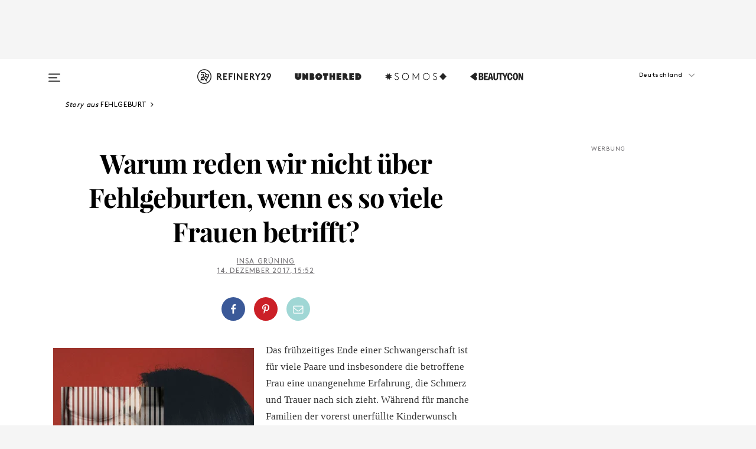

--- FILE ---
content_type: text/html; charset=utf-8
request_url: https://www.refinery29.com/de-de/2017/12/185104/tabu-thema-fehlgeburt
body_size: 31130
content:

    <!DOCTYPE html>
    <html lang='de'>
      <head>
        
    <script>
      if (window.location.hostname !== window.atob('d3d3LnJlZmluZXJ5MjkuY29t')) {
        window.location = window.atob('aHR0cDovL3d3dy5yZWZpbmVyeTI5LmNvbS9kZS1kZS8yMDE3LzEyLzE4NTEwNC90YWJ1LXRoZW1hLWZlaGxnZWJ1cnQ=');
      }
    </script>

        <script type="text/javascript">
          window.loadAdLib = function(e,t,a,r){var n=r.includes("refinery29");if(!window.__AdLib){var o=document.createElement("script");o.src=e,o.id="ad-lib",o.onload=function(){window.__AdLib&&(window.__AdLib.env=n?"production":"development",window.__AdLib.template="master",window.__AdLib.site="refinery29",window.__AdLib.brand="refinery29",window.__AdLib.domain=n?".refinery29.com":".rf29.net",window.__AdLib.init())},o.onerror=function(e){console.error("Ad-Lib could not load it's script.",e)},document.head.appendChild(o)}}
        </script>
        <link
          rel="preload"
          as="script"
          href="https://web-statics-cdn.refinery29.com/vendor/ad-lib/v3_1_0/vice-ad-lib.js"
          onload="window.loadAdLib(this.href, 'DE', 'TCFv2.2', 'www.refinery29.com');">
        </script>
        <meta charset="utf-8">
        <title data-react-helmet="true">Warum sind Fehlgeburten noch ein Tabu-Thema?</title>
        <meta data-react-helmet="true" content="ie=edge" http-equiv="x-ua-compatible"/><meta data-react-helmet="true" name="title" content="Warum sind Fehlgeburten noch ein Tabu-Thema?" itemprop="title"/><meta data-react-helmet="true" name="description" content="Warum reden wir nicht offen über Fehlgeburten, wenn es so viele Frauen betrifft?" itemprop="description"/><meta data-react-helmet="true" property="og:url" content="https://www.refinery29.com/de-de/2017/12/185104/tabu-thema-fehlgeburt"/><meta data-react-helmet="true" name="twitter:title" content="Warum reden wir nicht offen über Fehlgeburten, wenn es so viele Frauen betrifft?"/><meta data-react-helmet="true" property="og:title" content="Warum reden wir nicht offen über Fehlgeburten, wenn es so viele Frauen betrifft?" itemprop="name"/><meta data-react-helmet="true" property="og:description" content="Warum reden wir nicht offen über Fehlgeburten, wenn es so viele Frauen betrifft?"/><meta data-react-helmet="true" property="og:image" content="https://s3.r29static.com/bin/entry/a49/0,0,2000,1050/x,80/1904489/image.jpg" itemprop="image"/><meta data-react-helmet="true" property="og:image:secure_url" content="https://s3.r29static.com/bin/entry/a49/0,0,2000,1050/x,80/1904489/image.jpg" itemprop="image"/><meta data-react-helmet="true" name="twitter:card" content="summary_large_image"/><meta data-react-helmet="true" name="twitter:site" content="@refinery29"/><meta data-react-helmet="true" name="twitter:description" content="Warum reden wir nicht offen über Fehlgeburten, wenn es so viele Frauen betrifft?"/><meta data-react-helmet="true" name="twitter:image" content="https://s3.r29static.com/bin/entry/a49/0,0,2000,1050/x,80/1904489/image.jpg"/><meta data-react-helmet="true" name="pinterest:image" content="https://s3.r29static.com/bin/entry/36e/112,0,1776,2400/x,80/1904483/image.jpg"/><meta data-react-helmet="true" property="fb:app_id" content="155023867867753"/><meta data-react-helmet="true" property="fb:pages" content="86973707921,587074007996399,269626263209765,509115739117952,1562713254009921,583745561686633,656112191237463,284423314989162,974273182666651,192477361634120"/><meta data-react-helmet="true" property="article:publisher" content="refinery29de"/><meta data-react-helmet="true" name="viewport" content="width=device-width, initial-scale=1"/><meta data-react-helmet="true" name="theme-color" content="#fd5b4e"/><meta data-react-helmet="true" property="og:image:width" content="2000"/><meta data-react-helmet="true" property="og:image:height" content="1050"/><meta data-react-helmet="true" property="og:type" content="article"/><meta data-react-helmet="true" name="news_keywords" content="Fehlgeburt, Geburt, Muttersein, Schwangerschaft, schwanger, Fehlgeburten, Das Ende vom Anfang, Abbruch, Frausein, schwanger sein, Tabu Thema Fehlgeburt,"/><meta data-react-helmet="true" property="entry_template" content="entry.article"/><meta data-react-helmet="true" property="author" content="Insa Grüning"/>
        <link data-react-helmet="true" rel="canonical" href="https://www.refinery29.com/de-de/2017/12/185104/tabu-thema-fehlgeburt"/><link data-react-helmet="true" rel="publisher" href="https://plus.google.com/101601649207969071719"/><link data-react-helmet="true" rel="rich-pin-icon" href="https://www.refinery29.com/assets/08c2e62e7d1f514259af92204bc9c284.ico"/><link data-react-helmet="true" rel="alternate" hreflang="de" href="https://www.refinery29.com/de-de/2017/12/185104/tabu-thema-fehlgeburt"/><link data-react-helmet="true" rel="alternate" hreflang="x-default" href="https://www.refinery29.com/de-de/2017/12/185104/tabu-thema-fehlgeburt"/>
        <script data-react-helmet="true" type="application/ld+json">{"@context":"http://schema.org","@type":"WebPage","name":"Refinery29","url":"https://www.refinery29.com/de-de","potentialAction":{"@type":"SearchAction","target":"https://www.refinery29.com/de-de/search?q={Refinery29}","query-input":"required name=Refinery29","sameAs":["https://www.facebook.com/refinery29de","https://twitter.com/refinery29","https://www.pinterest.com/refinery29/","https://instagram.com/refinery29germany","https://www.youtube.com/Refinery29TV"]},"image":"https://www.refinery29.com/assets/images/r29-logo-b.svg"}</script><script data-react-helmet="true" type="application/ld+json">{"@context":"http://schema.org","@type":"WebSite","name":"Refinery29","url":"https://www.refinery29.com/de-de","potentialAction":{"@type":"SearchAction","target":"https://www.refinery29.com/de-de/search?q={Refinery29}","query-input":"required name=Refinery29","sameAs":["https://www.facebook.com/refinery29de","https://twitter.com/refinery29","https://www.pinterest.com/refinery29/","https://instagram.com/refinery29germany","https://www.youtube.com/Refinery29TV"]},"image":"https://www.refinery29.com/assets/images/r29-logo-b.svg"}</script><script data-react-helmet="true" type="application/ld+json">{"@context":"http://schema.org","@type":"NewsArticle","mainEntityOfPage":{"@type":"WebPage","@id":"https://www.refinery29.com/de-de/2017/12/185104/tabu-thema-fehlgeburt"},"headline":"Warum reden wir nicht über Fehlgeburten, wenn es so viele Frauen betrifft?","url":"https://www.refinery29.com/de-de/2017/12/185104/tabu-thema-fehlgeburt","thumbnailUrl":"https://s3.r29static.com/bin/entry/36e/x,80/1904483/image.jpg","image":{"@type":"ImageObject","url":"https://s3.r29static.com/bin/entry/36e/x,80/1904483/image.jpg","height":2400,"width":2000},"datePublished":"2017-12-14T15:52:39.000Z","dateModified":"2017-12-14T15:52:39.000Z","author":{"@type":"Person","name":"Insa Grüning"},"creator":["Insa Grüning"],"articleSection":"Body","keywords":["Fehlgeburt","Geburt","News"],"publisher":{"@type":"Organization","name":"Refinery29","logo":{"@type":"ImageObject","url":"https://www.refinery29.com/assets/images/refinery29.png","width":54,"height":54}},"description":"Warum reden wir nicht offen über Fehlgeburten, wenn es so viele Frauen betrifft?"}</script><script data-react-helmet="true" type="application/ld+json">{"@context":"http://schema.org","@type":"BreadcrumbList","itemListElement":[{"@type":"ListItem","position":1,"item":{"@id":"de-de/fehlgeburt","url":"https://www.refinery29.com/de-de/fehlgeburt","name":"Fehlgeburt"}},{"@type":"ListItem","position":2,"item":{"@id":"de-de/geburt","url":"https://www.refinery29.com/de-de/geburt","name":"Geburt"}},{"@type":"ListItem","position":3,"item":{"@id":"de-de/news","url":"https://www.refinery29.com/de-de/news","name":"News"}}]}</script><script data-react-helmet="true" type="application/ld+json">{"@context":"http://schema.org","@type":"ImageObject","author":"Foto: Alexandra Gavillet, Ashley Armitage","contentUrl":"https://s3.r29static.com/bin/entry/36e/x,80/1904483/image.jpg","description":null}</script><script data-react-helmet="true" type="application/ld+json">{"@context":"http://schema.org","@type":"Person","name":"Insa Grüning","image":"https://s2.r29static.com/bin/default_author_image/b90/1,0,1000,1000/x/1489625/image.png","url":"https://www.refinery29.com/de-de/author/insa-gruning"}</script>
        <link id='main-styles' rel='stylesheet' href='/assets/styles.1a6fc843c5b8cd941845.css' type='text/css' />
        <link id='htlbid-styles' rel='stylesheet' href='https://htlbid.com/v3/refinery29-v2.com/htlbid.css' type='text/css' />
      </head>
      <body id='deDE' class='de'>
<div id='r29-app'><div data-reactroot=""><main><a id="skip" href="#r29-container">Skip navigation!</a><div class=""><div><div class="main"><div class="header-ad-container"><div><span>WERBUNG</span><div class="ad htlad-ad-header" data-ad-size="7x7,8x8,728x90,970x90,970x250" data-ad-position="header" data-slot-id="scrollable-header" data-targeting="{&quot;sponsorship&quot;:null,&quot;section_name&quot;:[&quot;body&quot;,&quot;fehlgeburt&quot;,&quot;geburt&quot;,&quot;news&quot;,&quot;wellness&quot;],&quot;collections&quot;:[],&quot;aggregations&quot;:null,&quot;entityid&quot;:185104,&quot;aid&quot;:&quot;tabu-thema-fehlgeburt&quot;,&quot;pageid&quot;:&quot;tabu-thema-fehlgeburt&quot;,&quot;pagetype&quot;:&quot;scrollable&quot;,&quot;test&quot;:null,&quot;is_sensitive_content&quot;:false,&quot;edition&quot;:&quot;de-de&quot;,&quot;utm_source&quot;:null,&quot;utm_medium&quot;:null,&quot;utm_content&quot;:null,&quot;utm_campaign&quot;:null,&quot;vertical&quot;:&quot;r29&quot;,&quot;document.referrer&quot;:&quot;&quot;,&quot;keywords&quot;:&quot;Fehlgeburt, Geburt, Muttersein, Schwangerschaft, schwanger, Fehlgeburten, Das Ende vom Anfang, Abbruch, Frausein, schwanger sein, Tabu Thema Fehlgeburt,&quot;,&quot;ad_count&quot;:5}" id="ad-header"></div></div></div><header role="banner" aria-label="Primary" class="global-header"><div class="global-header-main"><div id="main-menu" class="global-menu"><div class="menu-inner"><div class="global-search-nav" aria-label="global search"><div class="search-drawer"><form class="search-form" action="/de-de/search" method="GET" aria-label="Search"><input type="search" id="search-header" name="q" placeholder="Suche" value=""/><div class="search-button" role="button" tabindex="0" aria-label="search button"><svg width="16" height="18" viewBox="0 0 16 18" fill="black" xmlns="http://www.w3.org/2000/svg"><path d="M10.7857 8.71429C10.7857 6.50893 8.99107 4.71428 6.78571 4.71428C4.58036 4.71428 2.78571 6.50893 2.78571 8.71429C2.78571 10.9196 4.58036 12.7143 6.78571 12.7143C8.99107 12.7143 10.7857 10.9196 10.7857 8.71429ZM15.3571 16.1429C15.3571 16.7679 14.8393 17.2857 14.2143 17.2857C13.9107 17.2857 13.6161 17.1607 13.4107 16.9464L10.3482 13.8929C9.30357 14.6161 8.05357 15 6.78571 15C3.3125 15 0.5 12.1875 0.5 8.71429C0.5 5.24107 3.3125 2.42857 6.78571 2.42857C10.2589 2.42857 13.0714 5.24107 13.0714 8.71429C13.0714 9.98214 12.6875 11.2321 11.9643 12.2768L15.0268 15.3393C15.2321 15.5446 15.3571 15.8393 15.3571 16.1429Z" fill="#333333"></path></svg></div></form></div></div><div class="category-children"><div class="category-child"><div><a href="https://www.refinery29.com/en-us/unbothered"><img class="menu-logo" src="/assets/6a9d712b4b1480df334054a94146cc34.png" alt="Unbothered menu logo"/></a></div><p>A community celebrating Black voices, Black art, and Black folx.</p></div><div class="category-child"><div><a href="https://www.refinery29.com/en-us/latine-somos"><img class="menu-logo" src="/assets/1ce585852b9e9a8cba36762b911e0f5f.png" alt="Somos menu logo"/></a></div><p>Latines learning, remembering, healing, and finding joy in our diverse stories.</p></div><div class="category-child"><div><a href="https://www.beautycon.com/"><img class="menu-logo" src="/assets/b3658fb2d9482c50df8996241fb2b67d.png" alt="BeautyCon menu logo"/></a></div><p>Beautycon is a global platform that brings together beauty enthusiasts, brands, and industry leaders to explore the latest trends, innovations, and conversations shaping the future of beauty.</p></div></div><div><div class="category-title">Featured Channels</div><div class="category-children"><div class="category-child"><a href="/de-de/most-wanted">Most Wanted</a></div><div class="category-child"><a href="/de-de/horoscope">Horoscope</a></div><div class="category-child"><a href="/de-de/money-diary">Money Diaries</a></div><div class="category-child"><a href="/en-us/gg-good-game">Good Game</a></div><div class="category-child"><a href="/en-us/aapi-heritage-month">Not Your Token Asian</a></div><div class="category-child"><a href="/en-us/my-period">My Period</a></div></div></div><div><div class="category-title">Get The Latest</div><div class="category-children"><div class="category-child"><a href="/de-de/shopping">Shopping</a></div><div class="category-child"><a href="/de-de/job-karriere">Work &amp; Money</a></div><div class="category-child"><a href="/de-de/liebe-beziehung">Sex &amp; Wellness</a></div><div class="category-child"><a href="/de-de/beauty">Beauty</a></div><div class="category-child"><a href="/de-de/news">News</a></div><div class="category-child"><a href="/de-de/entertainment">Entertainment</a></div><div class="category-child"><a href="/de-de/fashion">Fashion</a></div><div class="category-child"><a href="/de-de/politik-gesellschaft">Politics</a></div><div class="category-child"><a href="/de-de/lifestyle">Lifestyle</a></div></div></div><div><div class="category-title">Get In Touch</div><div class="social-icons"><a href="https://www.facebook.com/refinery29/" target="_blank" title="Refinery29&#x27;s Facebook page" aria-label="Refinery29&#x27;s Facebook page"><svg width="56" height="56" viewBox="0 0 56 56" fill="black" role="img" aria-hidden="true"><path d="M36 20H20V36H27.9973V29.9592H25.9579V27.6101H27.9973V25.8804C27.9973 24.8995 28.2684 24.1379 28.8105 23.5958C29.3526 23.0537 30.0883 22.7826 31.0177 22.7826C31.947 22.7826 32.5494 22.817 32.8248 22.8859V24.9769H31.5856C31.1382 24.9769 30.8327 25.0716 30.6692 25.2609C30.5057 25.4502 30.4239 25.7341 30.4239 26.1128V27.6101H32.7473L32.4375 29.9592H30.4239V36H36V20Z"></path></svg></a><a href="https://x.com/refinery29" target="_blank" title="Refinery29&#x27;s Twitter page" aria-label="Refinery29&#x27;s Twitter page"><svg width="56" height="56" viewBox="0 0 56 56" fill="black" role="img" aria-hidden="true"><path fill-rule="evenodd" clip-rule="evenodd" d="M20.0113 35H21.3186L26.435 29.1807L30.5034 35H35L28.9369 26.3703L34.5041 20H33.1743L28.3396 25.5107L24.4628 20H20L25.8603 28.3541L20.0113 35ZM21.8032 20.9809H23.8204L33.1856 34.0742H31.1457L21.8032 20.9809Z"></path></svg></a><a href="https://www.instagram.com/refinery29/" target="_blank" title="Refinery29&#x27;s Instagram page" aria-label="Refinery29&#x27;s Instagram page"><svg width="56" height="56" viewBox="0 0 56 56" fill="black" role="img" aria-hidden="true"><path fill-rule="evenodd" clip-rule="evenodd" d="M28.5 21.4375C27.4167 21.4375 26.7135 21.4453 26.3906 21.461C26.0677 21.4766 25.6875 21.4896 25.25 21.5C24.8542 21.5209 24.5443 21.5573 24.3203 21.6094C24.0964 21.6615 23.9063 21.7188 23.75 21.7813C23.5729 21.8438 23.4115 21.9245 23.2656 22.0235C23.1198 22.1224 22.9792 22.2396 22.8438 22.375C22.7187 22.5 22.6068 22.6354 22.5078 22.7813C22.4089 22.9271 22.3229 23.0938 22.25 23.2813C22.1979 23.4271 22.1458 23.612 22.0938 23.836C22.0417 24.0599 22.0104 24.375 22 24.7813C21.9792 25.2084 21.9635 25.5834 21.9531 25.9063C21.9427 26.2292 21.9375 26.9271 21.9375 28C21.9375 29.0834 21.9453 29.7865 21.9609 30.1094C21.9766 30.4323 21.9896 30.8125 22 31.25C22.0208 31.6459 22.0573 31.9558 22.1094 32.1797C22.1615 32.4037 22.2187 32.5938 22.2812 32.75C22.3438 32.9271 22.4245 33.0886 22.5234 33.2344C22.6224 33.3802 22.7396 33.5209 22.875 33.6563C23 33.7813 23.1354 33.8933 23.2812 33.9922C23.4271 34.0912 23.5937 34.1771 23.7812 34.25C23.9271 34.3021 24.112 34.3542 24.3359 34.4063C24.5599 34.4584 24.875 34.4896 25.2812 34.5C25.7083 34.5209 26.0833 34.5365 26.4062 34.5469C26.7292 34.5573 27.4271 34.5625 28.5 34.5625C29.5833 34.5625 30.2865 34.5547 30.6094 34.5391C30.9323 34.5235 31.3125 34.5104 31.75 34.5C32.1458 34.4792 32.4557 34.4427 32.6797 34.3907C32.9036 34.3386 33.0937 34.2813 33.25 34.2188C33.4271 34.1563 33.5885 34.0756 33.7344 33.9766C33.8802 33.8776 34.0208 33.7604 34.1562 33.625C34.2813 33.5 34.3932 33.3646 34.4922 33.2188C34.5911 33.0729 34.6771 32.9063 34.75 32.7188C34.8021 32.5729 34.8542 32.3881 34.9062 32.1641C34.9583 31.9401 34.9896 31.625 35 31.2188C35.0208 30.7917 35.0365 30.4167 35.0469 30.0938C35.0573 29.7709 35.0625 29.073 35.0625 28C35.0625 26.9167 35.0547 26.2136 35.0391 25.8907C35.0234 25.5677 35.0104 25.1875 35 24.75C34.9792 24.3542 34.9427 24.0443 34.8906 23.8203C34.8385 23.5964 34.7812 23.4063 34.7188 23.25C34.6562 23.0729 34.5755 22.9115 34.4766 22.7657C34.3776 22.6198 34.2604 22.4792 34.125 22.3438C34 22.2188 33.8646 22.1068 33.7188 22.0078C33.5729 21.9089 33.4063 21.8229 33.2188 21.75C33.0729 21.6979 32.888 21.6459 32.6641 21.5938C32.4401 21.5417 32.125 21.5104 31.7188 21.5C31.2917 21.4792 30.9167 21.4636 30.5938 21.4532C30.2708 21.4427 29.5729 21.4375 28.5 21.4375ZM28.5 20C29.5938 20 30.3099 20.0078 30.6484 20.0235C30.987 20.0391 31.3646 20.0521 31.7812 20.0625C32.2188 20.0834 32.5885 20.1224 32.8906 20.1797C33.1927 20.237 33.4687 20.3125 33.7188 20.4063C33.9896 20.5209 34.2422 20.6511 34.4766 20.7969C34.7109 20.9427 34.9375 21.125 35.1562 21.3438C35.375 21.5625 35.5599 21.7917 35.7109 22.0313C35.862 22.2709 35.9896 22.5209 36.0938 22.7813C36.1875 23.0209 36.2656 23.2943 36.3281 23.6016C36.3906 23.9089 36.4271 24.2813 36.4375 24.7188C36.4583 25.1459 36.474 25.5261 36.4844 25.8594C36.4948 26.1927 36.5 26.9063 36.5 28C36.5 29.0938 36.4922 29.8099 36.4766 30.1485C36.4609 30.487 36.4479 30.8646 36.4375 31.2813C36.4167 31.7188 36.3776 32.0886 36.3203 32.3907C36.263 32.6927 36.1875 32.9688 36.0938 33.2188C35.9792 33.4896 35.849 33.7422 35.7031 33.9766C35.5573 34.211 35.375 34.4375 35.1562 34.6563C34.9375 34.875 34.7083 35.0599 34.4688 35.211C34.2292 35.362 33.9792 35.4896 33.7188 35.5938C33.4792 35.6875 33.2057 35.7657 32.8984 35.8282C32.5911 35.8907 32.2188 35.9271 31.7812 35.9375C31.3542 35.9584 30.974 35.974 30.6406 35.9844C30.3073 35.9948 29.5938 36 28.5 36C27.4062 36 26.6901 35.9922 26.3516 35.9766C26.013 35.961 25.6354 35.9479 25.2188 35.9375C24.7812 35.9167 24.4115 35.8776 24.1094 35.8203C23.8073 35.7631 23.5313 35.6875 23.2812 35.5938C23.0104 35.4792 22.7578 35.349 22.5234 35.2032C22.2891 35.0573 22.0625 34.875 21.8438 34.6563C21.625 34.4375 21.4401 34.2084 21.2891 33.9688C21.138 33.7292 21.0104 33.4792 20.9062 33.2188C20.8125 32.9792 20.7344 32.7058 20.6719 32.3985C20.6094 32.0912 20.5729 31.7188 20.5625 31.2813C20.5417 30.8542 20.526 30.474 20.5156 30.1407C20.5052 29.8073 20.5 29.0938 20.5 28C20.5 26.9063 20.5078 26.1901 20.5234 25.8516C20.5391 25.513 20.5521 25.1354 20.5625 24.7188C20.5833 24.2813 20.6224 23.9115 20.6797 23.6094C20.737 23.3073 20.8125 23.0313 20.9062 22.7813C21.0208 22.5104 21.151 22.2578 21.2969 22.0235C21.4427 21.7891 21.625 21.5625 21.8438 21.3438C22.0625 21.125 22.2917 20.9401 22.5312 20.7891C22.7708 20.6381 23.0208 20.5104 23.2812 20.4063C23.5208 20.3125 23.7943 20.2344 24.1016 20.1719C24.4089 20.1094 24.7812 20.0729 25.2188 20.0625C25.6458 20.0417 26.026 20.0261 26.3594 20.0157C26.6927 20.0052 27.4062 20 28.5 20ZM28.5 23.875C29.0729 23.875 29.6094 23.9818 30.1094 24.1953C30.6094 24.4089 31.0469 24.7032 31.4219 25.0782C31.7969 25.4532 32.0911 25.8907 32.3047 26.3907C32.5182 26.8907 32.625 27.4271 32.625 28C32.625 28.573 32.5182 29.1094 32.3047 29.6094C32.0911 30.1094 31.7969 30.5469 31.4219 30.9219C31.0469 31.2969 30.6094 31.5912 30.1094 31.8047C29.6094 32.0183 29.0729 32.125 28.5 32.125C27.9271 32.125 27.3906 32.0183 26.8906 31.8047C26.3906 31.5912 25.9531 31.2969 25.5781 30.9219C25.2031 30.5469 24.9089 30.1094 24.6953 29.6094C24.4818 29.1094 24.375 28.573 24.375 28C24.375 27.4271 24.4818 26.8907 24.6953 26.3907C24.9089 25.8907 25.2031 25.4532 25.5781 25.0782C25.9531 24.7032 26.3906 24.4089 26.8906 24.1953C27.3906 23.9818 27.9271 23.875 28.5 23.875ZM28.5 30.6875C29.2396 30.6875 29.8724 30.4219 30.3984 29.8907C30.9245 29.3594 31.1875 28.7292 31.1875 28C31.1875 27.2604 30.9219 26.6276 30.3906 26.1016C29.8594 25.5755 29.2292 25.3125 28.5 25.3125C27.7604 25.3125 27.1276 25.5782 26.6016 26.1094C26.0755 26.6407 25.8125 27.2709 25.8125 28C25.8125 28.7396 26.0781 29.3724 26.6094 29.8985C27.1406 30.4245 27.7708 30.6875 28.5 30.6875ZM33.7188 23.7188C33.7188 23.9792 33.6302 24.2058 33.4531 24.3985C33.276 24.5912 33.0521 24.6875 32.7812 24.6875C32.5208 24.6875 32.2943 24.5938 32.1016 24.4063C31.9089 24.2188 31.8125 23.9896 31.8125 23.7188C31.8125 23.4584 31.9062 23.237 32.0938 23.0547C32.2813 22.8724 32.5104 22.7813 32.7812 22.7813C33.0417 22.7813 33.263 22.8698 33.4453 23.0469C33.6276 23.224 33.7188 23.4479 33.7188 23.7188Z"></path></svg></a><a href="https://www.pinterest.com/refinery29/" target="_blank" title="Refinery29&#x27;s Pinterest page" aria-label="Refinery29&#x27;s Pinterest page"><svg width="56" height="56" viewBox="0 0 56 56" fill="black" role="img" aria-hidden="true"><path fill-rule="evenodd" clip-rule="evenodd" d="M28.0003 20C23.5821 20 20 23.5817 20 27.9999C20 31.2757 21.9699 34.0898 24.7887 35.3271C24.7662 34.7685 24.7846 34.0979 24.9279 33.4902C25.0817 32.8407 25.9573 29.131 25.9573 29.131C25.9573 29.131 25.7017 28.6203 25.7017 27.8652C25.7017 26.6798 26.3889 25.7944 27.2446 25.7944C27.9723 25.7944 28.3238 26.3409 28.3238 26.9953C28.3238 27.7269 27.8573 28.821 27.6173 29.8344C27.4169 30.683 28.0428 31.3752 28.88 31.3752C30.3958 31.3752 31.4167 29.4285 31.4167 27.1219C31.4167 25.3686 30.2357 24.0562 28.0878 24.0562C25.661 24.0562 24.1492 25.8659 24.1492 27.8873C24.1492 28.5843 24.3547 29.0758 24.6766 29.4564C24.8246 29.6312 24.8452 29.7016 24.7916 29.9023C24.7532 30.0495 24.6651 30.4038 24.6286 30.5443C24.5753 30.7469 24.4112 30.8193 24.228 30.7445C23.1103 30.2882 22.5897 29.0642 22.5897 27.6882C22.5897 25.4157 24.5063 22.6908 28.3073 22.6908C31.3617 22.6908 33.372 24.901 33.372 27.2735C33.372 30.4117 31.6273 32.7562 29.0554 32.7562C28.1917 32.7562 27.3792 32.2893 27.101 31.7591C27.101 31.7591 26.6365 33.6023 26.5381 33.9582C26.3685 34.575 26.0365 35.1915 25.7329 35.6719C26.4525 35.8844 27.2125 36 28.0003 36C32.4181 36 36 32.4183 36 27.9999C36 23.5817 32.4181 20 28.0003 20" fill="black"></path></svg></a><a href="https://www.snapchat.com/add/refinery29" target="_blank" title="Add Refinery29 on Snapchat" aria-label="Add Refinery29 on Snapchat"><svg width="56" height="56" viewBox="0 0 56 56" fill="black" role="img" aria-hidden="true"><path d="M24.1288 22.7136C23.7038 23.6651 23.8717 25.3699 23.9397 26.5621C23.4807 26.8163 22.8913 26.3703 22.5577 26.3703C22.2106 26.3703 21.7962 26.5982 21.731 26.9381C21.6843 27.183 21.7941 27.5398 22.5818 27.8506C22.8863 27.971 23.611 28.1126 23.7789 28.5076C24.0147 29.0627 22.5676 31.6248 20.2952 31.9986C20.1174 32.0276 19.9906 32.1862 20.0005 32.366C20.0402 33.0563 21.5887 33.3267 22.275 33.4329C22.3452 33.5278 22.4018 33.9285 22.4918 34.2336C22.5322 34.3703 22.6363 34.5338 22.9041 34.5338C23.2533 34.5338 23.8334 34.2648 24.8435 34.4319C25.8338 34.5968 26.7645 36 28.5517 36C30.2128 36 31.2038 34.5904 32.1572 34.4319C32.709 34.3405 33.1829 34.3696 33.7127 34.4729C34.0775 34.5444 34.4048 34.5841 34.5089 34.2258C34.6003 33.9165 34.6562 33.5235 34.725 33.4308C35.405 33.3253 36.9605 33.0556 36.9995 32.3653C37.0094 32.1855 36.8826 32.0276 36.7048 31.9979C34.4707 31.6297 32.9796 29.0754 33.2211 28.5069C33.3883 28.1126 34.108 27.9724 34.4182 27.8499C34.9948 27.6227 35.2838 27.343 35.2775 27.0195C35.2697 26.6053 34.771 26.3582 34.4041 26.3582C34.0308 26.3582 33.4946 26.8 33.0603 26.5607C33.1283 25.3586 33.2955 23.6616 32.8712 22.7108C32.0672 20.9104 30.2787 20 28.4908 20C26.7143 20 24.9391 20.8977 24.1288 22.7136Z"></path></svg></a><a href="https://www.youtube.com/refinery29" target="_blank" title="Refinery29&#x27;s YouTube channel" aria-label="Refinery29&#x27;s YouTube channel"><svg width="56" height="56" viewBox="0 0 56 56" fill="black" role="img" aria-hidden="true"><path d="M37.5812 24.0397C37.468 23.6461 37.2474 23.2897 36.943 23.0085C36.6299 22.7186 36.2462 22.5112 35.8281 22.406C34.2633 22.004 27.9942 22.004 27.9942 22.004C25.3806 21.975 22.7677 22.1025 20.1702 22.3857C19.7521 22.4987 19.3691 22.7107 19.0554 23.0028C18.7471 23.2919 18.5238 23.6483 18.4071 24.0389C18.1269 25.51 17.9908 27.0038 18.0005 28.5C17.9905 29.9949 18.1263 31.4881 18.4071 32.9611C18.5213 33.35 18.7438 33.7049 19.0529 33.9915C19.362 34.2782 19.747 34.4852 20.1702 34.5948C21.7559 34.996 27.9942 34.996 27.9942 34.996C30.6111 35.025 33.2273 34.8975 35.8281 34.6143C36.2462 34.5091 36.6299 34.3017 36.943 34.0118C37.2513 33.7252 37.4704 33.3687 37.5804 32.9806C37.8679 31.51 38.0077 30.0157 37.9978 28.5187C38.0195 27.0153 37.8798 25.5147 37.5812 24.0397ZM26.0011 31.2803V25.7205L31.2171 28.5008L26.0011 31.2803Z"></path></svg></a><a href="https://www.tiktok.com/@refinery29" target="_blank" title="Refinery29 on TikTok" aria-label="Refinery29 on TikTok"><svg width="56" height="56" viewBox="0 0 56 56" fill="black" role="img" aria-hidden="true"><path fill-rule="evenodd" clip-rule="evenodd" d="M31.4908 25.2742C32.6132 25.9313 33.7125 26.3461 35 26.4747V23.7562C34.0075 23.6801 32.9924 23.0465 32.3865 22.3424C32.0187 21.9151 31.7425 21.408 31.5969 20.8676C31.5744 20.784 31.4826 20.2511 31.4719 20H28.628V20.6786V22.3029V29.2038V30.1679C28.628 30.7168 28.6695 31.2862 28.4613 31.8055C27.9518 33.0764 26.3591 33.6316 25.1298 32.9939C22.7357 31.7424 24.0705 28.27 26.551 28.5908V25.7701C26.2122 25.7649 25.7723 25.8301 25.6141 25.849C25.1277 25.907 24.6563 26.042 24.2062 26.2292C21.6328 27.2995 20.3116 30.2524 21.3623 32.8153L21.331 32.7277C22.6604 36.1247 27.1531 37.0798 29.8457 34.6274C31.7236 32.9169 31.4908 30.5397 31.4908 28.2712V25.2742Z"></path></svg></a><a href="https://jump.refinery29.com/join/24/signup-all-newsletters?utm_source=footer&amp;utm_medium=emailsignup&amp;_ga=2.174034529.350230817.1728573652-162356488.1728573652" target="_blank" title="Sign up for Refinery29 newsletters" aria-label="Sign up for Refinery29 newsletters"><svg width="52" height="56" viewBox="0 0 52 56" fill="black" role="img" aria-hidden="true"><path d="M34.1429 33.7678V25.625C33.9167 25.8795 33.6728 26.1127 33.4113 26.3248C31.5169 27.7809 30.0113 28.9754 28.8945 29.9085C28.534 30.2124 28.2407 30.4492 28.0145 30.6189C27.7883 30.7885 27.4826 30.9599 27.0974 31.1331C26.7121 31.3063 26.3499 31.3928 26.0106 31.3928H25.9894C25.6501 31.3928 25.2879 31.3063 24.9026 31.1331C24.5174 30.9599 24.2117 30.7885 23.9855 30.6189C23.7593 30.4492 23.466 30.2124 23.1055 29.9085C21.9887 28.9754 20.4831 27.7809 18.5887 26.3248C18.3272 26.1127 18.0833 25.8795 17.8571 25.625V33.7678C17.8571 33.8597 17.8907 33.9393 17.9579 34.0064C18.025 34.0736 18.1045 34.1071 18.1964 34.1071H33.8036C33.8955 34.1071 33.975 34.0736 34.0421 34.0064C34.1093 33.9393 34.1429 33.8597 34.1429 33.7678ZM34.1429 22.6244V22.3647L34.1376 22.2268L34.1057 22.0943L34.0474 21.9989L33.952 21.9194L33.8036 21.8928H18.1964C18.1045 21.8928 18.025 21.9264 17.9579 21.9936C17.8907 22.0607 17.8571 22.1402 17.8571 22.2321C17.8571 23.4196 18.3767 24.4234 19.4157 25.2433C20.7799 26.3177 22.1972 27.438 23.6674 28.6043C23.7098 28.6397 23.8335 28.7439 24.0385 28.9171C24.2435 29.0903 24.4061 29.2228 24.5262 29.3147C24.6464 29.4066 24.8037 29.5179 24.998 29.6487C25.1924 29.7795 25.3709 29.8767 25.5335 29.9403C25.6961 30.0039 25.848 30.0357 25.9894 30.0357H26.0106C26.152 30.0357 26.3039 30.0039 26.4665 29.9403C26.6291 29.8767 26.8076 29.7795 27.002 29.6487C27.1963 29.5179 27.3536 29.4066 27.4738 29.3147C27.5939 29.2228 27.7565 29.0903 27.9615 28.9171C28.1665 28.7439 28.2902 28.6397 28.3326 28.6043C29.8028 27.438 31.2201 26.3177 32.5843 25.2433C32.966 24.9394 33.3211 24.5311 33.6498 24.0187C33.9785 23.5062 34.1429 23.0415 34.1429 22.6244ZM35.5 22.2321V33.7678C35.5 34.2344 35.3339 34.6337 35.0017 34.966C34.6695 35.2982 34.2701 35.4643 33.8036 35.4643H18.1964C17.7299 35.4643 17.3305 35.2982 16.9983 34.966C16.6661 34.6337 16.5 34.2344 16.5 33.7678V22.2321C16.5 21.7656 16.6661 21.3662 16.9983 21.034C17.3305 20.7018 17.7299 20.5357 18.1964 20.5357H33.8036C34.2701 20.5357 34.6695 20.7018 35.0017 21.034C35.3339 21.3662 35.5 21.7656 35.5 22.2321Z"></path></svg></a></div></div></div></div><button type="button" class="hamburger-menu desktop" aria-label="Open menu" aria-expanded="false" aria-controls="main-menu"><svg width="20" height="15" viewBox="0 0 20 15" fill="black" xmlns="http://www.w3.org/2000/svg"><rect y="0.5" width="20" height="2" rx="1" fill="#333333"></rect><rect y="6.5" width="15" height="2" rx="1" fill="#333333"></rect><rect y="12.5" width="20" height="2" rx="1" fill="#333333"></rect></svg></button><div class="header-verticals desktop"><a href="https://www.refinery29.com/de-de"><img class="menu-logo" src="/assets/90e3b0501ff143bd058ecb3f754a4430.png" alt="Refinery29 logo"/></a><a href="https://www.refinery29.com/en-us/unbothered"><img class="menu-logo" src="/assets/9aa89696be7da8b249e2ee2622a111e9.png" alt="Unbothered logo"/></a><a href="https://www.refinery29.com/en-us/latine-somos"><img class="menu-logo" src="/assets/cda4774d79df76d9c5ab2dfba3784155.png" alt="Somos logo"/></a><a href="https://www.beautycon.com/"><img class="menu-logo" src="/assets/d68e2ddc49f6065953daf57eac5b849a.png" alt="BeautyCon logo"/></a></div><div class="header-verticals desktop r29-only-menu"><a href="https://www.refinery29.com/de-de"><img class="menu-logo" src="/assets/90e3b0501ff143bd058ecb3f754a4430.png" alt="Refinery29 logo"/></a></div><div class="header-mobile-logo mobile"><a href="https://www.refinery29.com/de-de"><img class="menu-logo" src="/assets/90e3b0501ff143bd058ecb3f754a4430.png" alt="Refinery29 logo"/></a></div><div class="desktop edition-switch-wrapper"><div class="global-edition-switch" aria-label="Edition selector"><div class="current-edition" tabindex="0" role="button" aria-expanded="false" aria-haspopup="true"><span>Deutschland</span><i class="fa fa-angle-down " aria-label="angle-down" aria-hidden="true"><svg width="1792" height="1792" viewBox="0 0 1792 1792"><path d="M1395 736q0 13-10 23l-466 466q-10 10-23 10t-23-10L407 759q-10-10-10-23t10-23l50-50q10-10 23-10t23 10l393 393 393-393q10-10 23-10t23 10l50 50q10 10 10 23z"/></svg></i></div><ul class=""><li><a href="https://www.refinery29.com/en-us"><span>Vereinigte Staaten</span></a></li><li><a href="https://www.refinery29.com/en-gb"><span>Vereinigtes Königreich</span></a></li><li><a href="https://www.refinery29.com/fr-fr"><span>Frankreich</span></a></li><li><a href="https://www.refinery29.com/en-au"><span>Australien</span></a></li></ul></div></div><div class="mobile edition-switch-wrapper"></div><button type="button" class="hamburger-menu mobile" aria-label="Open menu" aria-expanded="false" aria-controls="main-menu"><svg width="20" height="15" viewBox="0 0 20 15" fill="black" xmlns="http://www.w3.org/2000/svg"><rect y="0.5" width="20" height="2" rx="1" fill="#333333"></rect><rect y="6.5" width="15" height="2" rx="1" fill="#333333"></rect><rect y="12.5" width="20" height="2" rx="1" fill="#333333"></rect></svg></button></div></header><div class="mobile-header-verticals-wrapper"><div class="mobile-header-verticals"><div class="mobile-vertical"><a href="https://www.refinery29.com/en-us/unbothered"><img class="menu-logo" src="/assets/6a9d712b4b1480df334054a94146cc34.png" alt="Unbothered menu logo"/></a></div><div class="mobile-vertical"><a href="https://www.refinery29.com/en-us/latine-somos"><img class="menu-logo" src="/assets/1ce585852b9e9a8cba36762b911e0f5f.png" alt="Somos menu logo"/></a></div><div class="mobile-vertical"><a href="https://www.beautycon.com/"><img class="menu-logo" src="/assets/b3658fb2d9482c50df8996241fb2b67d.png" alt="BeautyCon menu logo"/></a></div></div></div><div id="r29-container"><div><header hidden="" class="condensed-header hidden"><a href="/de-de"><div class="r29-logo"><img src="/assets/d27ad8510dcf0eef13f6419f4f9a76e6.svg" alt="Refinery29"/></div></a><div class="condensed-title"><span>Du liest gerade</span><h4>Warum sind Fehlgeburten noch ein Tabu-Thema?</h4></div><div class="story-share"><button class="fa fa-facebook " aria-label="facebook" aria-hidden="true"><svg height="1792" viewBox="0 0 1792 1792" width="1792" role="img" aria-hidden="true"><path d="m1343 12v264h-157q-86 0-116 36t-30 108v189h293l-39 296h-254v759h-306v-759h-255v-296h255v-218q0-186 104-288.5t277-102.5q147 0 228 12z"/></svg>
</button><div data-href="https://pinterest.com/pin/create/button/?url=https%3A%2F%2Fwww.refinery29.com%2Fde-de%2F2017%2F12%2F185104%2Ftabu-thema-fehlgeburt%3Futm_source%3Dpinterest%26utm_medium%3Dpinterest_share&amp;media=http%3A%2F%2Fs3.r29static.com%2Fbin%2Fentry%2F36e%2F112%2C0%2C1776%2C2400%2Fx%2C80%2F1904483%2Fimage.jpg&amp;description=Warum%20reden%20wir%20nicht%20%C3%BCber%20Fehlgeburten%2C%20wenn%20es%20so%20viele%20Frauen%20betrifft%3F%2B%23refinery29" data-pin-custom="true" style="display:inline-block" role="button" tabindex="0"><button class="fa fa-pinterest-p" title="Auf Pinterest teilen" aria-label="Auf Pinterest teilen"><svg height="1792" viewBox="0 0 1792 1792" width="1792" role="img" aria-hidden="true"><path d="m256 597q0-108 37.5-203.5t103.5-166.5 152-123 185-78 202-26q158 0 294 66.5t221 193.5 85 287q0 96-19 188t-60 177-100 149.5-145 103-189 38.5q-68 0-135-32t-96-88q-10 39-28 112.5t-23.5 95-20.5 71-26 71-32 62.5-46 77.5-62 86.5l-14 5-9-10q-15-157-15-188 0-92 21.5-206.5t66.5-287.5 52-203q-32-65-32-169 0-83 52-156t132-73q61 0 95 40.5t34 102.5q0 66-44 191t-44 187q0 63 45 104.5t109 41.5q55 0 102-25t78.5-68 56-95 38-110.5 20-111 6.5-99.5q0-173-109.5-269.5t-285.5-96.5q-200 0-334 129.5t-134 328.5q0 44 12.5 85t27 65 27 45.5 12.5 30.5q0 28-15 73t-37 45q-2 0-17-3-51-15-90.5-56t-61-94.5-32.5-108-11-106.5z"/></svg>
</button></div><button class="fa fa-envelope-o" title="Per E-Mail teilen" aria-label="Per E-Mail teilen"><svg height="1792" viewBox="0 0 1792 1792" width="1792"><path d="m1664 1504v-768q-32 36-69 66-268 206-426 338-51 43-83 67t-86.5 48.5-102.5 24.5h-2q-48 0-102.5-24.5t-86.5-48.5-83-67q-158-132-426-338-37-30-69-66v768q0 13 9.5 22.5t22.5 9.5h1472q13 0 22.5-9.5t9.5-22.5zm0-1051v-24.5l-.5-13-3-12.5-5.5-9-9-7.5-14-2.5h-1472q-13 0-22.5 9.5t-9.5 22.5q0 168 147 284 193 152 401 317 6 5 35 29.5t46 37.5 44.5 31.5 50.5 27.5 43 9h2q20 0 43-9t50.5-27.5 44.5-31.5 46-37.5 35-29.5q208-165 401-317 54-43 100.5-115.5t46.5-131.5zm128-37v1088q0 66-47 113t-113 47h-1472q-66 0-113-47t-47-113v-1088q0-66 47-113t113-47h1472q66 0 113 47t47 113z"/></svg></button></div></header><article class="r29-article-container "><div class="primary-tag-banner"><a href="/de-de/fehlgeburt"><span class="story-from"><span>Story aus <span class="tag-name">Fehlgeburt</span></span></span><i class="fa fa-angle-right " aria-label="angle-right" aria-hidden="true"><svg height="1792" viewBox="0 0 1792 1792" width="1792"><path d="m1171 960q0 13-10 23l-466 466q-10 10-23 10t-23-10l-50-50q-10-10-10-23t10-23l393-393-393-393q-10-10-10-23t10-23l50-50q10-10 23-10t23 10l466 466q10 10 10 23z"/></svg></i></a></div><div class="r29-article right-rail-article"><div class="right-rail-ad-container"><div class="right-rail-floater null"><div class="right-rail-ad" id="rr-ad"><span>WERBUNG</span><div class="ad htlad-ad-right-rail" data-ad-size="300x250,300x600" data-ad-position="right" data-slot-id="scrollable-right" data-targeting="{&quot;sponsorship&quot;:null,&quot;section_name&quot;:[&quot;body&quot;,&quot;fehlgeburt&quot;,&quot;geburt&quot;,&quot;news&quot;,&quot;wellness&quot;],&quot;collections&quot;:[],&quot;aggregations&quot;:null,&quot;entityid&quot;:185104,&quot;aid&quot;:&quot;tabu-thema-fehlgeburt&quot;,&quot;pageid&quot;:&quot;tabu-thema-fehlgeburt&quot;,&quot;pagetype&quot;:&quot;scrollable&quot;,&quot;test&quot;:null,&quot;is_sensitive_content&quot;:false,&quot;edition&quot;:&quot;de-de&quot;,&quot;utm_source&quot;:null,&quot;utm_medium&quot;:null,&quot;utm_content&quot;:null,&quot;utm_campaign&quot;:null,&quot;vertical&quot;:&quot;r29&quot;,&quot;document.referrer&quot;:&quot;&quot;,&quot;keywords&quot;:&quot;Fehlgeburt, Geburt, Muttersein, Schwangerschaft, schwanger, Fehlgeburten, Das Ende vom Anfang, Abbruch, Frausein, schwanger sein, Tabu Thema Fehlgeburt,&quot;,&quot;ad_count&quot;:6}" id="ad-right-rail"></div></div></div></div><div class="header"><h1 class="title">Warum reden wir nicht über Fehlgeburten, wenn es so viele Frauen betrifft?</h1><div class="bylines-container"><div class="byline main-contributors"><span class="contributor"><a href="/de-de/author/insa-gruning">Insa Grüning</a></span></div><div class="byline modified"><span><a rel="nofollow" href="/de-de/archives/2017/12/14"><span><span>14. Dezember 2017</span>, <span>15:52</span></span></a></span></div></div><div class="story-share"><button class="fa fa-facebook " aria-label="facebook" aria-hidden="true"><svg height="1792" viewBox="0 0 1792 1792" width="1792" role="img" aria-hidden="true"><path d="m1343 12v264h-157q-86 0-116 36t-30 108v189h293l-39 296h-254v759h-306v-759h-255v-296h255v-218q0-186 104-288.5t277-102.5q147 0 228 12z"/></svg>
</button><div data-href="https://pinterest.com/pin/create/button/?url=https%3A%2F%2Fwww.refinery29.com%2Fde-de%2F2017%2F12%2F185104%2Ftabu-thema-fehlgeburt%3Futm_source%3Dpinterest%26utm_medium%3Dpinterest_share&amp;media=http%3A%2F%2Fs3.r29static.com%2Fbin%2Fentry%2F36e%2F112%2C0%2C1776%2C2400%2Fx%2C80%2F1904483%2Fimage.jpg&amp;description=Warum%20reden%20wir%20nicht%20%C3%BCber%20Fehlgeburten%2C%20wenn%20es%20so%20viele%20Frauen%20betrifft%3F%2B%23refinery29" data-pin-custom="true" style="display:inline-block" role="button" tabindex="0"><button class="fa fa-pinterest-p" title="Auf Pinterest teilen" aria-label="Auf Pinterest teilen"><svg height="1792" viewBox="0 0 1792 1792" width="1792" role="img" aria-hidden="true"><path d="m256 597q0-108 37.5-203.5t103.5-166.5 152-123 185-78 202-26q158 0 294 66.5t221 193.5 85 287q0 96-19 188t-60 177-100 149.5-145 103-189 38.5q-68 0-135-32t-96-88q-10 39-28 112.5t-23.5 95-20.5 71-26 71-32 62.5-46 77.5-62 86.5l-14 5-9-10q-15-157-15-188 0-92 21.5-206.5t66.5-287.5 52-203q-32-65-32-169 0-83 52-156t132-73q61 0 95 40.5t34 102.5q0 66-44 191t-44 187q0 63 45 104.5t109 41.5q55 0 102-25t78.5-68 56-95 38-110.5 20-111 6.5-99.5q0-173-109.5-269.5t-285.5-96.5q-200 0-334 129.5t-134 328.5q0 44 12.5 85t27 65 27 45.5 12.5 30.5q0 28-15 73t-37 45q-2 0-17-3-51-15-90.5-56t-61-94.5-32.5-108-11-106.5z"/></svg>
</button></div><button class="fa fa-envelope-o" title="Per E-Mail teilen" aria-label="Per E-Mail teilen"><svg height="1792" viewBox="0 0 1792 1792" width="1792"><path d="m1664 1504v-768q-32 36-69 66-268 206-426 338-51 43-83 67t-86.5 48.5-102.5 24.5h-2q-48 0-102.5-24.5t-86.5-48.5-83-67q-158-132-426-338-37-30-69-66v768q0 13 9.5 22.5t22.5 9.5h1472q13 0 22.5-9.5t9.5-22.5zm0-1051v-24.5l-.5-13-3-12.5-5.5-9-9-7.5-14-2.5h-1472q-13 0-22.5 9.5t-9.5 22.5q0 168 147 284 193 152 401 317 6 5 35 29.5t46 37.5 44.5 31.5 50.5 27.5 43 9h2q20 0 43-9t50.5-27.5 44.5-31.5 46-37.5 35-29.5q208-165 401-317 54-43 100.5-115.5t46.5-131.5zm128-37v1088q0 66-47 113t-113 47h-1472q-66 0-113-47t-47-113v-1088q0-66 47-113t113-47h1472q66 0 113 47t47 113z"/></svg></button></div></div><div><div class="ad htlad-1x5" data-ad-size="1x5" data-ad-position="invusion" data-slot-id="scrollable-invusion" data-targeting="{&quot;sponsorship&quot;:null,&quot;section_name&quot;:[&quot;body&quot;,&quot;fehlgeburt&quot;,&quot;geburt&quot;,&quot;news&quot;,&quot;wellness&quot;],&quot;collections&quot;:[],&quot;aggregations&quot;:null,&quot;entityid&quot;:185104,&quot;aid&quot;:&quot;tabu-thema-fehlgeburt&quot;,&quot;pageid&quot;:&quot;tabu-thema-fehlgeburt&quot;,&quot;pagetype&quot;:&quot;scrollable&quot;,&quot;test&quot;:null,&quot;is_sensitive_content&quot;:false,&quot;edition&quot;:&quot;de-de&quot;,&quot;utm_source&quot;:null,&quot;utm_medium&quot;:null,&quot;utm_content&quot;:null,&quot;utm_campaign&quot;:null,&quot;vertical&quot;:&quot;r29&quot;,&quot;document.referrer&quot;:&quot;&quot;,&quot;keywords&quot;:&quot;Fehlgeburt, Geburt, Muttersein, Schwangerschaft, schwanger, Fehlgeburten, Das Ende vom Anfang, Abbruch, Frausein, schwanger sein, Tabu Thema Fehlgeburt,&quot;,&quot;ad_count&quot;:7}" id="ad-article-invusion"></div></div><div id="article-main-content" class=""><div id="editorial-content"><div><section class="body"><div class="trinity-left-column trinityAudioPlaceholder"><div class="trinity-tts-pb" dir="ltr"></div></div><div class="section-outer-container"><div class="section-container section-asset-container left-align half-width"><div class="section-image-container"><div class="section-image"><div><div class="img-container"><div class="loading"></div></div><div class="story-share image-shares"><div data-href="https://pinterest.com/pin/create/button/?url=https%3A%2F%2Fwww.refinery29.com%2Fde-de%2F2017%2F12%2F185104%2Ftabu-thema-fehlgeburt%3Futm_source%3Dpinterest%26utm_medium%3Dpinterest_share&amp;media=http%3A%2F%2Fs3.r29static.com%2Fbin%2Fentry%2F36e%2Fx%2C80%2F1904483%2Fimage.jpg&amp;description=Warum%20reden%20wir%20nicht%20%C3%BCber%20Fehlgeburten%2C%20wenn%20es%20so%20viele%20Frauen%20betrifft%3F%2B%23refinery29" data-pin-custom="true" style="display:inline-block" role="button" tabindex="0"><button class="fa fa-pinterest-p" title="Auf Pinterest teilen" aria-label="Auf Pinterest teilen"><svg height="1792" viewBox="0 0 1792 1792" width="1792" role="img" aria-hidden="true"><path d="m256 597q0-108 37.5-203.5t103.5-166.5 152-123 185-78 202-26q158 0 294 66.5t221 193.5 85 287q0 96-19 188t-60 177-100 149.5-145 103-189 38.5q-68 0-135-32t-96-88q-10 39-28 112.5t-23.5 95-20.5 71-26 71-32 62.5-46 77.5-62 86.5l-14 5-9-10q-15-157-15-188 0-92 21.5-206.5t66.5-287.5 52-203q-32-65-32-169 0-83 52-156t132-73q61 0 95 40.5t34 102.5q0 66-44 191t-44 187q0 63 45 104.5t109 41.5q55 0 102-25t78.5-68 56-95 38-110.5 20-111 6.5-99.5q0-173-109.5-269.5t-285.5-96.5q-200 0-334 129.5t-134 328.5q0 44 12.5 85t27 65 27 45.5 12.5 30.5q0 28-15 73t-37 45q-2 0-17-3-51-15-90.5-56t-61-94.5-32.5-108-11-106.5z"/></svg>
</button></div><button class="fa fa-facebook " aria-label="facebook" aria-hidden="true"><svg height="1792" viewBox="0 0 1792 1792" width="1792" role="img" aria-hidden="true"><path d="m1343 12v264h-157q-86 0-116 36t-30 108v189h293l-39 296h-254v759h-306v-759h-255v-296h255v-218q0-186 104-288.5t277-102.5q147 0 228 12z"/></svg>
</button></div><div class="content-caption"><div class="credit">Foto: Alexandra Gavillet, Ashley Armitage</div></div></div></div></div></div></div><div class="after-section-content"></div><div class="section-outer-container"><div class="section-container section-text-container"><div class="section-text">Das frühzeitiges Ende einer Schwangerschaft ist für viele Paare und insbesondere die betroffene Frau eine unangenehme Erfahrung, die Schmerz und Trauer nach sich zieht. Während für manche Familien der vorerst unerfüllte Kinderwunsch kaum erträglich ist und Anlass zum Rückzug in die Einsamkeit ist, gehen andere „lockerer“ damit um und sehen optimistischer in die Zukunft.</div></div></div><div class="after-section-content"></div><div class="section-outer-container"><div class="section-container section-text-container"><div class="section-text">Auffällig ist, dass viele Betroffene gar nicht oder nur selten über den Verlust eines Kindes sprechen, manchmal nicht einmal mit den engsten Vertrauten. Dafür kann es natürlich viele Gründe geben. Jeder verarbeitet ein Erlebnis wie dieses anders und muss schussendlich selbst entscheiden, wann, wem und ob er davon erzählt. Eine Fehlgeburt sollte aber niemals aus Angst vor gesellschaftlicher Ablehnung, Zurückweisung oder Stigmatisierung verschwiegen werden müssen, denn das führt dazu, dass betroffene Familien in ihrer Trauer allein gelassen werden. Womöglich sogar die Schuld bei sich selbst oder in irgendeinem Fehlverhalten ihrerseits suchen. Hinzu kommen Ängste, dass man eventuell nicht in der Lage sei, ein gesundes Kind zur Welt zu bringen.</div></div></div><div class="after-section-content"><div class="section-ad"><span>Werbung</span><span>WERBUNG</span><div class="ad htlad-ad-section-ad-top" data-ad-size="1280x90,728x90,300x250,10x10" data-ad-position="A" data-slot-id="scrollable-scroll-A" data-targeting="{&quot;sponsorship&quot;:null,&quot;section_name&quot;:[&quot;body&quot;,&quot;fehlgeburt&quot;,&quot;geburt&quot;,&quot;news&quot;,&quot;wellness&quot;],&quot;collections&quot;:[],&quot;aggregations&quot;:null,&quot;entityid&quot;:185104,&quot;aid&quot;:&quot;tabu-thema-fehlgeburt&quot;,&quot;pageid&quot;:&quot;tabu-thema-fehlgeburt&quot;,&quot;pagetype&quot;:&quot;scrollable&quot;,&quot;test&quot;:null,&quot;is_sensitive_content&quot;:false,&quot;edition&quot;:&quot;de-de&quot;,&quot;utm_source&quot;:null,&quot;utm_medium&quot;:null,&quot;utm_content&quot;:null,&quot;utm_campaign&quot;:null,&quot;vertical&quot;:&quot;r29&quot;,&quot;document.referrer&quot;:&quot;&quot;,&quot;keywords&quot;:&quot;Fehlgeburt, Geburt, Muttersein, Schwangerschaft, schwanger, Fehlgeburten, Das Ende vom Anfang, Abbruch, Frausein, schwanger sein, Tabu Thema Fehlgeburt,&quot;,&quot;ad_count&quot;:8}" id="ad-section-ad-A"></div></div></div><div class="section-outer-container"><div class="section-container section-text-container"><div class="section-text"><h3>„Eine Laune der Natur“</h3></div></div></div><div class="after-section-content"></div><div class="section-outer-container"><div class="section-container section-text-container"><div class="section-text">Oftmals fällt erst im Gespräch mit anderen auf, wieviele Frauen ebenfalls schon eine Fehlgeburt erlebt haben, dass man nicht allein ist. Ärzte bestätigen, dass Fehlgeburten viel häufiger vorkommen als wir gemeinhin annehmen. Man geht mittlerweile sogar davon aus, dass fast jede dritte Schwangerschaft in einer Fehlgeburt endet. Die Dunkelziffer soll noch viel höher liegen, weil viele Schwangere einen Abgang des Phötus in den ersten Wochen nicht einmal bemerken. Eine offizielle Statistik gibt es aktuell nicht.</div></div></div><div class="after-section-content"><div class="ad native-ad" data-ad-size="fluid" data-ad-position="native" data-slot-id="native" data-targeting="{&quot;sponsorship&quot;:null,&quot;section_name&quot;:[&quot;body&quot;,&quot;fehlgeburt&quot;,&quot;geburt&quot;,&quot;news&quot;,&quot;wellness&quot;],&quot;collections&quot;:[],&quot;aggregations&quot;:null,&quot;entityid&quot;:185104,&quot;aid&quot;:&quot;tabu-thema-fehlgeburt&quot;,&quot;pageid&quot;:&quot;tabu-thema-fehlgeburt&quot;,&quot;pagetype&quot;:&quot;scrollable&quot;,&quot;test&quot;:null,&quot;is_sensitive_content&quot;:false,&quot;edition&quot;:&quot;de-de&quot;,&quot;utm_source&quot;:null,&quot;utm_medium&quot;:null,&quot;utm_content&quot;:null,&quot;utm_campaign&quot;:null,&quot;vertical&quot;:&quot;r29&quot;,&quot;document.referrer&quot;:&quot;&quot;,&quot;keywords&quot;:&quot;Fehlgeburt, Geburt, Muttersein, Schwangerschaft, schwanger, Fehlgeburten, Das Ende vom Anfang, Abbruch, Frausein, schwanger sein, Tabu Thema Fehlgeburt,&quot;}" id="ad-native-add"></div></div><div class="section-outer-container"><div class="section-container section-text-container"><div class="section-text">Trotzdem: Frauen müssen über die Häufigkeit von Fehlgeburten besser aufgeklärt werden. Sie müssen wissen, dass sie keine Schuld daran haben, sondern eine Fehlgeburt zumeist eine „Laune der Natur“ ist. Frauen müssen wissen, dass sie auch nach einer Fehlgeburt die Chance auf ein gesundes Kind nicht vertan haben und dass sie über ihren Verlust und den Schmerz reden dürfen, wenn sie denn wollen. Gerade in den ersten Wochen einer Schwangerschaft ist die häufigste Ursache für einen natürlichen Abbruch einer Schwangerschaft eine genetische Störung, die die Verschmelzung der Chromosomen verhindert.</div></div></div><div class="after-section-content"></div><div class="section-outer-container"><div class="section-container section-text-container"><div class="section-text"><h3>Fehlgeburten dürfen kein Tabu-Thema mehr sein</h3></div></div></div><div class="after-section-content"></div><div class="section-outer-container"><div class="section-container section-text-container"><div class="section-text">Um dem Thema Fehlgeburt eine größere Sichtbarkeit zu geben und weiter zu enttabuisieren, hat Julia Stelzner die Plattform <em><a href="http://www.dasendevomanfang.de/berichte" rel="noopener noreferrer nofollow" target="_blank">Das Ende vom Anfang ins Leben</a></em> gerufen. Hier berichten Frauen jeden Alters über ihre Fehlgeburten. Sie erhalten hier Raum, um zu sprechen, über ihre Gefühle, ihren Schmerz, aber auch ihre Hoffnungen.</div></div></div><div class="after-section-content"></div><div class="section-outer-container"><div class="section-container section-text-container"><div class="section-text">Meinungen und Ratschläge von Ärzten und Hebammen runden das Informationsangebot ab. Wusstet ihr zum Beispiel, dass man auch bei einer Fehlgeburt Kassenanspruch auf eine Hebamme hat? Schaut mal vorbei, die Seite ist ein wichtiger Beitrag auf dem Weg hin zu einem natürlichen und vorurteilsfreien Umgang mit Fehlgeburten in unserer Gesellschaft. Denn wie es bereits an anderer Stelle gesagt wurde: Die Fehlgeburt gehört zum Kinderkriegen dazu.</div></div></div><div class="after-section-content"><div class="section-ad"><span>Werbung</span><span>WERBUNG</span><div class="ad htlad-ad-section-ad-scroll" data-ad-size="1280x90,728x90,300x250,10x10" data-ad-position="B" data-slot-id="scrollable-scroll" data-targeting="{&quot;sponsorship&quot;:null,&quot;section_name&quot;:[&quot;body&quot;,&quot;fehlgeburt&quot;,&quot;geburt&quot;,&quot;news&quot;,&quot;wellness&quot;],&quot;collections&quot;:[],&quot;aggregations&quot;:null,&quot;entityid&quot;:185104,&quot;aid&quot;:&quot;tabu-thema-fehlgeburt&quot;,&quot;pageid&quot;:&quot;tabu-thema-fehlgeburt&quot;,&quot;pagetype&quot;:&quot;scrollable&quot;,&quot;test&quot;:null,&quot;is_sensitive_content&quot;:false,&quot;edition&quot;:&quot;de-de&quot;,&quot;utm_source&quot;:null,&quot;utm_medium&quot;:null,&quot;utm_content&quot;:null,&quot;utm_campaign&quot;:null,&quot;vertical&quot;:&quot;r29&quot;,&quot;document.referrer&quot;:&quot;&quot;,&quot;keywords&quot;:&quot;Fehlgeburt, Geburt, Muttersein, Schwangerschaft, schwanger, Fehlgeburten, Das Ende vom Anfang, Abbruch, Frausein, schwanger sein, Tabu Thema Fehlgeburt,&quot;,&quot;ad_count&quot;:9}" id="ad-section-ad-B"></div></div></div><div class="section-outer-container"><div class="section-container section-text-container"><div class="section-text"><strong>Das könnte euch ebenfalls interessieren:</strong></div></div></div><div class="after-section-content"></div><div class="section-outer-container"><div class="section-container section-text-container"><div class="section-text"><a href="https://www.refinery29.com/de-de/2017/10/176695/esther-mauersberger-abtreibung-fotografie-instagram">Mit diesen ehrlichen Bildern dokumentiert eine Fotografin ihre Abtreibung</a></div></div></div><div class="after-section-content"></div><div class="section-outer-container"><div class="section-container section-text-container"><div class="section-text"><a href="https://www.refinery29.com/de-de/ich-wuenschte-ich-haette-diese-dinge-vor-meiner-fehlgeburt-gewusst">Ich wünschte, ich hätte diese Dinge vor meiner Fehlgeburt gewusst</a></div></div></div><div class="after-section-content"></div><div class="section-outer-container"><div class="section-container section-text-container"><div class="section-text"><a href="https://www.refinery29.com/de-de/sex-nach-der-entbindung-was-du-nicht-darueber-wusstest">7 Dinge, die dir niemand über Sex nach der Entbindung erzählt</a></div></div></div><div class="after-section-content"><div class="section-ad"><span>Werbung</span><span>WERBUNG</span><div class="ad htlad-ad-section-ad-bottom" data-ad-size="1280x90,728x90,300x250,10x10" data-ad-position="bottom" data-slot-id="scrollable-bottom" data-targeting="{&quot;sponsorship&quot;:null,&quot;section_name&quot;:[&quot;body&quot;,&quot;fehlgeburt&quot;,&quot;geburt&quot;,&quot;news&quot;,&quot;wellness&quot;],&quot;collections&quot;:[],&quot;aggregations&quot;:null,&quot;entityid&quot;:185104,&quot;aid&quot;:&quot;tabu-thema-fehlgeburt&quot;,&quot;pageid&quot;:&quot;tabu-thema-fehlgeburt&quot;,&quot;pagetype&quot;:&quot;scrollable&quot;,&quot;test&quot;:null,&quot;is_sensitive_content&quot;:false,&quot;edition&quot;:&quot;de-de&quot;,&quot;utm_source&quot;:null,&quot;utm_medium&quot;:null,&quot;utm_content&quot;:null,&quot;utm_campaign&quot;:null,&quot;vertical&quot;:&quot;r29&quot;,&quot;document.referrer&quot;:&quot;&quot;,&quot;keywords&quot;:&quot;Fehlgeburt, Geburt, Muttersein, Schwangerschaft, schwanger, Fehlgeburten, Das Ende vom Anfang, Abbruch, Frausein, schwanger sein, Tabu Thema Fehlgeburt,&quot;,&quot;ad_count&quot;:10}" id="ad-section-ad-bottom"></div></div></div><div class="section-outer-container"><div id="action_button_container"></div></div></section></div></div><div id="content-bottom"></div><div class="share-bottom-wrapper"><div class="story-share article-bottom"><button class="fa fa-facebook " aria-label="facebook" aria-hidden="true"><svg height="1792" viewBox="0 0 1792 1792" width="1792" role="img" aria-hidden="true"><path d="m1343 12v264h-157q-86 0-116 36t-30 108v189h293l-39 296h-254v759h-306v-759h-255v-296h255v-218q0-186 104-288.5t277-102.5q147 0 228 12z"/></svg>
</button><button class="fa fa-twitter" title="Auf Twitter teilen" aria-label="Auf Twitter teilen"> <svg viewBox="0 0 512 512" role="img" aria-hidden="true"><path d="M389.2 48h70.6L305.6 224.2 487 464H345L233.7 318.6 106.5 464H35.8L200.7 275.5 26.8 48H172.4L272.9 180.9 389.2 48zM364.4 421.8h39.1L151.1 88h-42L364.4 421.8z"/></svg>
</button><button class="fa fa-envelope-o" title="Per E-Mail teilen" aria-label="Per E-Mail teilen"><svg height="1792" viewBox="0 0 1792 1792" width="1792"><path d="m1664 1504v-768q-32 36-69 66-268 206-426 338-51 43-83 67t-86.5 48.5-102.5 24.5h-2q-48 0-102.5-24.5t-86.5-48.5-83-67q-158-132-426-338-37-30-69-66v768q0 13 9.5 22.5t22.5 9.5h1472q13 0 22.5-9.5t9.5-22.5zm0-1051v-24.5l-.5-13-3-12.5-5.5-9-9-7.5-14-2.5h-1472q-13 0-22.5 9.5t-9.5 22.5q0 168 147 284 193 152 401 317 6 5 35 29.5t46 37.5 44.5 31.5 50.5 27.5 43 9h2q20 0 43-9t50.5-27.5 44.5-31.5 46-37.5 35-29.5q208-165 401-317 54-43 100.5-115.5t46.5-131.5zm128-37v1088q0 66-47 113t-113 47h-1472q-66 0-113-47t-47-113v-1088q0-66 47-113t113-47h1472q66 0 113 47t47 113z"/></svg></button></div></div><footer class="footer"><div class="byline">Warum sind Fehlgeburten noch ein Tabu-Thema?</div><div class="byline breadcrumbs"><span><span class="bullet"></span><a class="crumb" href="/de-de/fehlgeburt">Fehlgeburt</a></span><span><span class="bullet"> • </span><a class="crumb" href="/de-de/geburt">Geburt</a></span><span><span class="bullet"> • </span><a class="crumb" href="/de-de/news">News</a></span></div><div class="byline featured-contributors"><div class="featured-byline"><a target="_blank" href="/de-de/author/insa-gruning"><span>written von <span class="featured-name">Insa Grüning</span></span></a></div></div><div class="byline other-contributors"><span>Foto: Alexandra Gavillet, Ashley Armitage</span></div></footer><div class="spot-im-comments-container"></div></div></div></article><div></div></div><div id="below-the-fold-modules"><div><div class="module"><header class="module-header"><div class="container"><h2 class="title">More from Body</h2></div></header><div><div><div class="row"><div><div class="card standard"><a href="/de-de/stoma-kuenstlicher-darmausgang-erfahrungsbericht"><div><div class="opener-image"></div></div><div class="story-content"><div class="section">Bathroom Break</div><div class="title"><span>Ich bin 24 & habe einen künstlichen Darmausgang – so sieht mein T...</span></div><div class="abstract">Rund 150.000 Menschen in Deutschland leben mit einem künstlichen Darmausgang, einem sogenannten Stoma. Das Stoma ist ein kleines Loch im Bauch, durch das </div><div class="story-meta"><div class="author"><span>von <span class="author-name">Katie May Chesworth</span></span></div></div></div></a></div></div><div><div class="card standard"><a href="/de-de/periode-symptome-winter"><div><div class="opener-image"></div></div><div class="story-content"><div class="section">Wellness</div><div class="title"><span>Warum deine Periodensymptome im Winter schlimmer sein können</span></div><div class="abstract">Ganz egal, zu welcher Jahreszeit: Die Begleiterscheinungen der Periode sind nervig und frustrierend. Vielleicht hast du aber das Gefühl, dass sich manche </div><div class="story-meta"><div class="author"><span>von <span class="author-name">Jahnavi Daru</span></span></div></div></div></a></div></div><div><div class="card standard last-in-row"><a href="/de-de/fruchtbarkeit-ivf-erfahrung"><div><div class="opener-image"></div></div><div class="story-content"><div class="section">Schwangerschaft</div><div class="title"><span>Was ich gern über meine Fruchtbarkeit gewusst hätte, bevor ich 25...</span></div><div class="abstract">Wenn du zu Beginn deines Erwachsenenlebens versuchst, erstmal dein eigenes Leben auf die Beine zu stellen, steht deine Fruchtbarkeit auf deiner Prioritäte</div><div class="story-meta"><div class="author"><span>von <span class="author-name">Natalie Gil</span></span></div></div></div></a></div></div></div><div class="row row-ad related-content-row-1"><span>Werbung</span><span>WERBUNG</span><div class="ad htlad-ad-related-content-row" data-ad-size="10x10,300x250,728x90,970x90,970x250,1280x90" data-ad-position="related" data-slot-id="scrollable-scroll-related" data-targeting="{&quot;sponsorship&quot;:null,&quot;section_name&quot;:[&quot;body&quot;,&quot;fehlgeburt&quot;,&quot;geburt&quot;,&quot;news&quot;,&quot;wellness&quot;],&quot;collections&quot;:[],&quot;aggregations&quot;:null,&quot;entityid&quot;:185104,&quot;aid&quot;:&quot;tabu-thema-fehlgeburt&quot;,&quot;pageid&quot;:&quot;tabu-thema-fehlgeburt&quot;,&quot;pagetype&quot;:&quot;scrollable&quot;,&quot;test&quot;:null,&quot;is_sensitive_content&quot;:false,&quot;edition&quot;:&quot;de-de&quot;,&quot;utm_source&quot;:null,&quot;utm_medium&quot;:null,&quot;utm_content&quot;:null,&quot;utm_campaign&quot;:null,&quot;vertical&quot;:&quot;r29&quot;,&quot;document.referrer&quot;:&quot;&quot;,&quot;keywords&quot;:&quot;Fehlgeburt, Geburt, Muttersein, Schwangerschaft, schwanger, Fehlgeburten, Das Ende vom Anfang, Abbruch, Frausein, schwanger sein, Tabu Thema Fehlgeburt,&quot;,&quot;ad_count&quot;:11}" id="ad-related-content-row-1"></div></div></div><div><div class="row"><div><div class="card standard"><a href="/de-de/koerperbehaarung-frauen-fotos"><div><div class="opener-image"></div></div><div class="story-content"><div class="section">Body</div><div class="title"><span>15 Fotos von Frauen, die ihre Körperbehaarung lieben (NSFW)</span></div><div class="abstract">Viele Frauen betrachten ihre Körperbehaarung – und ihre Entscheidung, wie sie sie tragen – als Spiegel ihres Genders, ihrer Sexualität und Weiblichke</div><div class="story-meta"><div class="author"><span>von <span class="author-name">Kelly Bourdet</span></span></div></div></div></a></div></div><div><div class="card standard"><a href="/de-de/chronische-schmerzen-krankheit-tattoos"><div><div class="opener-image"></div></div><div class="story-content"><div class="section">Gesundheit</div><div class="title"><span>Meine 27 Tattoos helfen mir, mit meinen chronischen Schmerzen zu ...</span></div><div class="abstract">In meinem Leben gibt es zwei Arten von Nadeln. Die erste begegnet mir in Krankenhäusern oder Arztpraxen – in Form einer Spritze, die gebraucht wird, um </div><div class="story-meta"><div class="author"><span>von <span class="author-name">Hannah Turner</span></span></div></div></div></a></div></div><div><div class="card standard last-in-row"><a href="/de-de/alkohol-entzug-essstoerung"><div><div class="opener-image"></div></div><div class="story-content"><div class="section">Gesundheit</div><div class="title"><span>Mein Alkoholentzug half mir, meine Magersucht hinter mir zu lassen</span></div><div class="abstract">Triggerwarnung: In diesem Artikel geht es um Essstörungen und Alkoholismus. Mir schoss letztens ein Gedanke durch den Kopf – etwas Negatives über meine</div><div class="story-meta"><div class="author"><span>von <span class="author-name">Shaeden Berry</span></span></div></div></div></a></div></div></div></div><div><div class="row"><div><div class="card standard"><a href="/de-de/posturales-tachykardiesyndrom"><div><div class="opener-image"></div></div><div class="story-content"><div class="section">Gesundheit</div><div class="title"><span>Meine seltene chronische Krankheit ging auf TikTok viral</span></div><div class="abstract">Mollig, 25, leidet an Herzrasen, Herzklopfen, starker Müdigkeit, Ohnmacht und Brain Fog. Dadurch ist sie nicht mehr in der Lage, über einen längeren Zei</div><div class="story-meta"><div class="author"><span>von <span class="author-name">Agnes Arnold-Forster</span></span></div></div></div></a></div></div><div><div class="card standard"><a href="/de-de/nickerchen-nap-dauer-tipps"><div><div class="opener-image"></div></div><div class="story-content"><div class="section">Wellness</div><div class="title"><span>Nickerchen, ohne danach noch müder zu sein – so geht’s</span></div><div class="abstract">Naps sind das Beste – frag bloß mal jedes Baby, das du kennst! So schön ein herrliches, kleines Nickerchen aber auch sein kann: Wenn du auch nur ein bi</div><div class="story-meta"><div class="author"><span>von <span class="author-name">Cory Stieg</span></span></div></div></div></a></div></div><div><div class="card standard last-in-row"><a href="/de-de/heds-hypermobiles-ehlers-danlos-syndrom"><div><div class="opener-image"></div></div><div class="story-content"><div class="section">Gesundheit</div><div class="title"><span>Hinter meiner extremen Dehnbarkeit steckte eine seltene Krankheit</span></div><div class="abstract">Die 35-jährige Ellie Hopkins wusste schon immer, dass sie außergewöhnlich dehnbar war, hatte sich dabei aber nie viel gedacht. „Ich dachte einfach, da</div><div class="story-meta"><div class="author"><span>von <span class="author-name">Sarah Graham</span></span></div></div></div></a></div></div></div></div><div><div class="row"><div><div class="card standard"><a href="/de-de/darm-mikrobiom-mentale-gesundheit"><div><div class="opener-image"></div></div><div class="story-content"><div class="section">Gesundheit</div><div class="title"><span>Bestimmt dein Darm wirklich deine mentale Gesundheit?</span></div><div class="abstract">Ganz egal, ob du nur ab und zu Verdauungsprobleme oder chronische Beschwerden hast: Du weißt garantiert, dass sich diese ungewollten körperlichen Symptom</div><div class="story-meta"><div class="author"><span>von <span class="author-name">Eleanor Morgan</span></span></div></div></div></a></div></div><div><div class="card standard"><a href="/de-de/polyzystisches-ovarialsyndrom-pcos-erklaert"><div><div class="opener-image"></div></div><div class="story-content"><div class="section">Body</div><div class="title"><span>Alles, was du über das polyzystische Ovarialsyndrom (PCOS) wissen...</span></div><div class="abstract">Dafür, dass das polyzystische Ovarialsyndrom (PCOS) die häufigste hormonelle Störung von Menschen mit Gebärmutter zwischen dem 20. und 30. Lebensjahr i</div><div class="story-meta"><div class="author"><span>von <span class="author-name">Pema Bakshi</span></span></div></div></div></a></div></div><div><div class="card standard last-in-row"><a href="/de-de/bell-laehmung-selbstliebe"><div><div class="opener-image"></div></div><div class="story-content"><div class="section">Wellness</div><div class="title"><span>Wie ich mich nach einer plötzlichen Diagnose selbst zu lieben lernte</span></div><div class="abstract">Letztes Jahr, zwei Wochen vor Weihnachten, ging mein Gesicht kaputt. Ich hatte einen ganz normalen Tag hinter mir – ich hatte mich um mein Kind gekümmer</div><div class="story-meta"><div class="author"><span>von <span class="author-name">Lisa Patulny</span></span></div></div></div></a></div></div></div><div class="row row-ad related-content-row-4"><span>Werbung</span><span>WERBUNG</span><div class="ad htlad-ad-related-content-row" data-ad-size="10x10,300x250,728x90,970x90,970x250,1280x90" data-ad-position="related-A" data-slot-id="scrollable-scroll-related" data-targeting="{&quot;sponsorship&quot;:null,&quot;section_name&quot;:[&quot;body&quot;,&quot;fehlgeburt&quot;,&quot;geburt&quot;,&quot;news&quot;,&quot;wellness&quot;],&quot;collections&quot;:[],&quot;aggregations&quot;:null,&quot;entityid&quot;:185104,&quot;aid&quot;:&quot;tabu-thema-fehlgeburt&quot;,&quot;pageid&quot;:&quot;tabu-thema-fehlgeburt&quot;,&quot;pagetype&quot;:&quot;scrollable&quot;,&quot;test&quot;:null,&quot;is_sensitive_content&quot;:false,&quot;edition&quot;:&quot;de-de&quot;,&quot;utm_source&quot;:null,&quot;utm_medium&quot;:null,&quot;utm_content&quot;:null,&quot;utm_campaign&quot;:null,&quot;vertical&quot;:&quot;r29&quot;,&quot;document.referrer&quot;:&quot;&quot;,&quot;keywords&quot;:&quot;Fehlgeburt, Geburt, Muttersein, Schwangerschaft, schwanger, Fehlgeburten, Das Ende vom Anfang, Abbruch, Frausein, schwanger sein, Tabu Thema Fehlgeburt,&quot;,&quot;ad_count&quot;:12}" id="ad-related-content-row-4"></div></div></div></div></div></div><div><div class="module series-module grey-module"><div></div></div></div></div><div class="row footer-ad oop-ad-unit-container"><div class="footer-ad-desktop"><span>WERBUNG</span><div class="ad htlad-1x1" data-ad-size="1x1,320x51,320x100" data-ad-position="adhesion" data-slot-id="adhesion" data-targeting="{&quot;sponsorship&quot;:null,&quot;section_name&quot;:[&quot;body&quot;,&quot;fehlgeburt&quot;,&quot;geburt&quot;,&quot;news&quot;,&quot;wellness&quot;],&quot;collections&quot;:[],&quot;aggregations&quot;:null,&quot;entityid&quot;:185104,&quot;aid&quot;:&quot;tabu-thema-fehlgeburt&quot;,&quot;pageid&quot;:&quot;tabu-thema-fehlgeburt&quot;,&quot;pagetype&quot;:&quot;scrollable&quot;,&quot;test&quot;:null,&quot;is_sensitive_content&quot;:false,&quot;edition&quot;:&quot;de-de&quot;,&quot;utm_source&quot;:null,&quot;utm_medium&quot;:null,&quot;utm_content&quot;:null,&quot;utm_campaign&quot;:null,&quot;vertical&quot;:&quot;r29&quot;,&quot;document.referrer&quot;:&quot;&quot;,&quot;keywords&quot;:&quot;Fehlgeburt, Geburt, Muttersein, Schwangerschaft, schwanger, Fehlgeburten, Das Ende vom Anfang, Abbruch, Frausein, schwanger sein, Tabu Thema Fehlgeburt,&quot;,&quot;ad_count&quot;:2}" id="ad-mobile-out-of-page"></div></div></div></div><div><footer class="global-footer"><div class="refinery-footer"><div class="social-container"><img class="logo" alt="" src="/assets/d27ad8510dcf0eef13f6419f4f9a76e6.svg"/><ul class="social-nav"><li><a href="https://jump.refinery29.com/join/24/signup-all-newsletters?utm_source=footer&amp;utm_medium=emailsignup" target="_blank" title="Für den Newsletter anmelden"><i class="fa fa-envelope-o " aria-label="envelope-o" aria-hidden="true"><svg height="1792" viewBox="0 0 1792 1792" width="1792"><path d="m1664 1504v-768q-32 36-69 66-268 206-426 338-51 43-83 67t-86.5 48.5-102.5 24.5h-2q-48 0-102.5-24.5t-86.5-48.5-83-67q-158-132-426-338-37-30-69-66v768q0 13 9.5 22.5t22.5 9.5h1472q13 0 22.5-9.5t9.5-22.5zm0-1051v-24.5l-.5-13-3-12.5-5.5-9-9-7.5-14-2.5h-1472q-13 0-22.5 9.5t-9.5 22.5q0 168 147 284 193 152 401 317 6 5 35 29.5t46 37.5 44.5 31.5 50.5 27.5 43 9h2q20 0 43-9t50.5-27.5 44.5-31.5 46-37.5 35-29.5q208-165 401-317 54-43 100.5-115.5t46.5-131.5zm128-37v1088q0 66-47 113t-113 47h-1472q-66 0-113-47t-47-113v-1088q0-66 47-113t113-47h1472q66 0 113 47t47 113z"/></svg></i></a></li><li><a href="https://www.facebook.com/refinery29de" target="_blank" title="Du findest uns auch auf Facebook"><i class="fa fa-facebook " aria-label="facebook" aria-hidden="true"><svg height="1792" viewBox="0 0 1792 1792" width="1792" role="img" aria-hidden="true"><path d="m1343 12v264h-157q-86 0-116 36t-30 108v189h293l-39 296h-254v759h-306v-759h-255v-296h255v-218q0-186 104-288.5t277-102.5q147 0 228 12z"/></svg>
</i></a></li><li><a href="https://www.youtube.com/Refinery29TV/?sub_confirmation=1" target="_blank" title="Du findest uns auch auf YouTube"><i class="fa fa-youtube-play " aria-label="youtube-play" aria-hidden="true"><svg height="1792" viewBox="0 0 1792 1792" width="1792" role="img" aria-hidden="true"><path d="m711 1128 484-250-484-253zm185-862q168 0 324.5 4.5t229.5 9.5l73 4q1 0 17 1.5t23 3 23.5 4.5 28.5 8 28 13 31 19.5 29 26.5q6 6 15.5 18.5t29 58.5 26.5 101q8 64 12.5 136.5t5.5 113.5v176q1 145-18 290-7 55-25 99.5t-32 61.5l-14 17q-14 15-29 26.5t-31 19-28 12.5-28.5 8-24 4.5-23 3-16.5 1.5q-251 19-627 19-207-2-359.5-6.5t-200.5-7.5l-49-4-36-4q-36-5-54.5-10t-51-21-56.5-41q-6-6-15.5-18.5t-29-58.5-26.5-101q-8-64-12.5-136.5t-5.5-113.5v-176q-1-145 18-290 7-55 25-99.5t32-61.5l14-17q14-15 29-26.5t31-19.5 28-13 28.5-8 23.5-4.5 23-3 17-1.5q251-18 627-18z"/></svg>
</i></a></li><li><a href="https://www.instagram.com/refinery29germany" target="_blank" title="Du findest uns auch auf Instagram"><i class="fa fa-instagram " aria-label="instagram" aria-hidden="true"><svg width="1792" height="1792" viewBox="0 0 1792 1792" role="img" aria-hidden="true"><path d="M1152 896q0-106-75-181t-181-75-181 75-75 181 75 181 181 75 181-75 75-181zm138 0q0 164-115 279t-279 115-279-115-115-279 115-279 279-115 279 115 115 279zm108-410q0 38-27 65t-65 27-65-27-27-65 27-65 65-27 65 27 27 65zM896 266l-76.5-.5q-69.5-.5-105.5 0t-96.5 3-103 10T443 297q-50 20-88 58t-58 88q-11 29-18.5 71.5t-10 103-3 96.5 0 105.5.5 76.5-.5 76.5 0 105.5 3 96.5 10 103T297 1349q20 50 58 88t88 58q29 11 71.5 18.5t103 10 96.5 3 105.5 0 76.5-.5 76.5.5 105.5 0 96.5-3 103-10 71.5-18.5q50-20 88-58t58-88q11-29 18.5-71.5t10-103 3-96.5 0-105.5-.5-76.5.5-76.5 0-105.5-3-96.5-10-103T1495 443q-20-50-58-88t-88-58q-29-11-71.5-18.5t-103-10-96.5-3-105.5 0-76.5.5zm768 630q0 229-5 317-10 208-124 322t-322 124q-88 5-317 5t-317-5q-208-10-322-124t-124-322q-5-88-5-317t5-317q10-208 124-322t322-124q88-5 317-5t317 5q208 10 322 124t124 322q5 88 5 317z"/></svg>
</i></a></li><li><a href="https://twitter.com/refinery29" target="_blank" title="Du findest uns auch auf Twitter"><i class="fa fa-twitter " aria-label="twitter" aria-hidden="true"> <svg viewBox="0 0 512 512" role="img" aria-hidden="true"><path d="M389.2 48h70.6L305.6 224.2 487 464H345L233.7 318.6 106.5 464H35.8L200.7 275.5 26.8 48H172.4L272.9 180.9 389.2 48zM364.4 421.8h39.1L151.1 88h-42L364.4 421.8z"/></svg>
</i></a></li><li><a href="https://www.pinterest.com/refinery29/?auto_follow=true" target="_blank" title="Du findest uns auch auf Pinterest"><i class="fa fa-pinterest-p " aria-label="pinterest-p" aria-hidden="true"><svg height="1792" viewBox="0 0 1792 1792" width="1792" role="img" aria-hidden="true"><path d="m256 597q0-108 37.5-203.5t103.5-166.5 152-123 185-78 202-26q158 0 294 66.5t221 193.5 85 287q0 96-19 188t-60 177-100 149.5-145 103-189 38.5q-68 0-135-32t-96-88q-10 39-28 112.5t-23.5 95-20.5 71-26 71-32 62.5-46 77.5-62 86.5l-14 5-9-10q-15-157-15-188 0-92 21.5-206.5t66.5-287.5 52-203q-32-65-32-169 0-83 52-156t132-73q61 0 95 40.5t34 102.5q0 66-44 191t-44 187q0 63 45 104.5t109 41.5q55 0 102-25t78.5-68 56-95 38-110.5 20-111 6.5-99.5q0-173-109.5-269.5t-285.5-96.5q-200 0-334 129.5t-134 328.5q0 44 12.5 85t27 65 27 45.5 12.5 30.5q0 28-15 73t-37 45q-2 0-17-3-51-15-90.5-56t-61-94.5-32.5-108-11-106.5z"/></svg>
</i></a></li><li><a href="https://www.tiktok.com/@refinery29" target="_blank" title="Du findest uns auch auf TikTok"><i class="fa fa-tiktok " aria-label="tiktok" aria-hidden="true"><svg height="1792" viewBox="0 0 1792 1792" width="1792" role="img" aria-hidden="true"><path d="M889.9,74.3c86.7-1.2,172.5-0.3,258.6-1.2c5.3,101.3,41.5,204.1,115.5,275.6c74,73.4,178.4,106.8,280,118.3v266 c-95.4-3.1-191.1-22.9-277.5-64.1c-37.8-17-72.8-39-107.2-61.3c-0.3,192.9,0.9,385.9-1.2,578.2c-5.3,92.3-35.6,184.3-89.5,260.4 c-86.4,126.7-236.3,209.3-390.5,211.8c-94.5,5.3-188.9-20.4-269.4-67.8c-133.2-78.7-227-223-240.6-377.5c-1.5-33.1-2.2-66-0.9-98.2 c11.8-125.7,74-245.9,170.6-327.6c109.3-95.4,262.6-140.6,406.3-114c1.2,97.9-2.5,195.7-2.5,293.6c-65.7-21.1-142.1-15.2-199.4,24.5 c-41.8,27.3-73.7,68.7-90.1,115.5c-13.6,33.4-9.6,70.6-9,106.2c15.8,108.4,119.8,199.4,231.3,189.8c73.7-0.9,144.6-43.7,183-106.2 c12.4-22,26.3-44.3,27.3-70.3c6.5-118.3,4-236,4.6-354C889.3,605.4,888.1,340,889.9,74.3L889.9,74.3z" /></svg>
</i></a></li></ul></div><div class="links company"><span class="column-header"><span>UNTERNEHMEN</span></span><ul><li><a href="https://sundialmg.com/">About Us</a></li><li><a href="https://www.linkedin.com/company/refinery29/jobs">Jobs</a></li><li><a href="mailto:advertising@refinery29.com">Werbung</a></li><li><a href="mailto:feedback@refinery29.de">Feedback</a></li><li><a href="https://www.refinery29.com/intelligence">R29 Intelligence</a></li><li><a href="https://info.wrightsmedia.com/refinery29-licensing">Licensing and Reuse of Content</a></li></ul></div><div class="links information"><span class="column-header"><span>INFORMATION</span></span><ul><li><a href="/de-de/geschaeftsbedingungen">AGB</a></li><li><a href="/de-de/datenschutz">Datenschutz</a></li><li><a href="/de-de/cookie-richtlinie">Cookie-Richtlinie</a></li><li><a href="/de-de/accessibility-statement">Barrierefreiheit</a></li><li><a href="/de-de/archives" rel="nofollow">Archives</a></li><li><a href="https://www.refinery29.de/rss.xml" rel="nofollow">RSS</a></li><li><a href="#do-not-sell-my-info" name="Do Not Sell or Share My Personal Information" class="privacy-text">Do Not Sell or Share My
Personal Information</a></li></ul></div><div class="links editions"><span class="column-header"><span>AUSGABE</span></span><ul><li><a href="/en-gb">Großbritannien</a></li><li><a href="/en-us">Vereinigte Staaten</a></li><li><a href="/fr-fr">Frankreich</a></li><li><a href="/en-au">Australien</a></li></ul></div><div class="email-signup"></div><div class="vmg-footer"><div class="copyright">© <!-- -->2026<!-- --> REFINERY29</div></div></div></footer></div><div class="oop-ad-container"><div class="oop-ad-unit-container"><span>WERBUNG</span><div class="ad htlad-ad-section-ad-scroll out-of-page-ad" data-ad-size="" data-ad-position="interstitial" data-slot-id="interstitial" data-targeting="{&quot;sponsorship&quot;:null,&quot;section_name&quot;:[&quot;body&quot;,&quot;fehlgeburt&quot;,&quot;geburt&quot;,&quot;news&quot;,&quot;wellness&quot;],&quot;collections&quot;:[],&quot;aggregations&quot;:null,&quot;entityid&quot;:185104,&quot;aid&quot;:&quot;tabu-thema-fehlgeburt&quot;,&quot;pageid&quot;:&quot;tabu-thema-fehlgeburt&quot;,&quot;pagetype&quot;:&quot;scrollable&quot;,&quot;test&quot;:null,&quot;is_sensitive_content&quot;:false,&quot;edition&quot;:&quot;de-de&quot;,&quot;utm_source&quot;:null,&quot;utm_medium&quot;:null,&quot;utm_content&quot;:null,&quot;utm_campaign&quot;:null,&quot;vertical&quot;:&quot;r29&quot;,&quot;document.referrer&quot;:&quot;&quot;,&quot;keywords&quot;:&quot;Fehlgeburt, Geburt, Muttersein, Schwangerschaft, schwanger, Fehlgeburten, Das Ende vom Anfang, Abbruch, Frausein, schwanger sein, Tabu Thema Fehlgeburt,&quot;,&quot;ad_count&quot;:3}" id="ad-out-of-page"></div></div></div><div id="fb-root"></div></div></div><span id="ad-data"><!-- ad_vars targeting {"ad_channels":["body","fehlgeburt","geburt","news","wellness"],"ad_collections":[],"ad_category_path":"health","ad_sponsorship":null,"ad_series":null,"ad_entityid":185104,"ad_is_sensitive_content":false,"ad_dedicated_feature":false,"ad_disable_interstitial":false,"ad_disable_video_preroll":false,"ad_page_type":"scrollable","ad_pageid":"tabu-thema-fehlgeburt","ad_disable_adhesion_on_mobile":false,"ad_disable_all_ads":false,"ad_disable_ad_refresh":false,"ad_keywords":"Fehlgeburt, Geburt, Muttersein, Schwangerschaft, schwanger, Fehlgeburten, Das Ende vom Anfang, Abbruch, Frausein, schwanger sein, Tabu Thema Fehlgeburt,","ad_edition":"de-de","ad_site_name":"r29"} --></span></div></main></div></div>
        <script id='r29-initial-state' type='text/plain'>
          :>DGV>/:>YHQGRUV>/:<,>DGqDUJHWLQJ`RPSOHWHG>/IDOVH,>VOLGH`KDQJH`RXQW>/0,>DGBGDWD>/:>DGBFKDQQHOV>/x>ERG\>,>IHKOJHEXUW>,>JHEXUW>,>QHZV>,>ZHOOQHVV>z,>DGBFROOHFWLRQV>/xz,>DGBFDWHJRU\BSDWK>/>KHDOWK>,>DGBVSRQVRUVKLS>/QXOO,>DGBVHULHV>/QXOO,>DGBHQWLW\LG>/185104,>DGBLVBVHQVLWLYHBFRQWHQW>/IDOVH,>DGBGHGLFDWHGBIHDWXUH>/IDOVH,>DGBGLVDEOHBLQWHUVWLWLDO>/IDOVH,>DGBGLVDEOHBYLGHRBSUHUROO>/IDOVH,>DGBSDJHBW\SH>/>VFUROODEOH>,>DGBSDJHLG>/>WDEX-WKHPD-IHKOJHEXUW>,>DGBGLVDEOHBDGKHVLRQBRQBPRELOH>/IDOVH,>DGBGLVDEOHBDOOBDGV>/IDOVH,>DGBGLVDEOHBDGBUHIUHVK>/IDOVH,>DGBNH\ZRUGV>/>cHKOJHEXUW, dHEXUW, jXWWHUVHLQ, pFKZDQJHUVFKDIW, VFKZDQJHU, cHKOJHEXUWHQ, aDV bQGH YRP ^QIDQJ, ^EEUXFK, cUDXVHLQ, VFKZDQJHU VHLQ, qDEX qKHPD cHKOJHEXUW,>,>DGBHGLWLRQ>/>GH-GH>,>DGBVLWHBQDPH>/>U29><<,>DQDO\WLFV>/:>SDJHBW\SH>/>HQWU\.DUWLFOH>,>W\SHBLG>/185104,>REMHFWBLG>/6608919,>UHSRUWLQJBFDWHJRU\>/>tHOOQHVV-_RG\>,>XUOBIXOO>/>KWWSV/}}ZZZ.UHILQHU\29.FRP}GH-GH}2017}12}185104}WDEX-WKHPD-IHKOJHEXUW><,>DSL>/:>IHWFKpWDWXV>/>QRWcHWFKLQJ>,>LVfQLWLDOmDJHYLHZ>/WUXH,>ODVWcHWFKHGiRFDWLRQ>/:>SDWKQDPH>/>}GH-GH}2017}12}185104}WDEX-WKHPD-IHKOJHEXUW>,>VHDUFK>/>>,>KDVK>/>>,>DFWLRQ>/>mlm>,>NH\>/>3\FSSD>,>TXHU\>/:<,>KRVWQDPH>/>ZZZ.UHILQHU\29.FRP>,>SURWRFRO>/>KWWS/><,>SDJLQDWLRQ>/:>SUHY>/QXOO,>QH[W>/QXOO<,>VWDWXV>/200,>KHDGHUV>/:>FRQQHFWLRQ>/>FORVH>,>FRQWHQW-OHQJWK>/>41628>,>DFFHVV-FRQWURO-DOORZ-KHDGHUV>/>^XWKRUL]DWLRQ, `RQWHQW-q\SH>,>DFFHVV-FRQWURO-H[SRVH-KHDGHUV>/>u-tm-qRWDO, u-tm-qRWDOmDJHV>,>FDFKH-FRQWURO>/>PD[-DJH=86400>,>FRQWHQW-W\SH>/>DSSOLFDWLRQ}MVRQ; FKDUVHW=rqc-8>,>OLQN>/>yX003FKWWSV/}}GDVK-ZS.UHILQHU\29.FRP}ZS-MVRQ}{; UHO=y>KWWSV/}}DSL.Z.RUJ}y>>,>U29-UHVRXUFH-NH\>/>EORJBHQWU\-185104>,>VHUYHU>/>QJLQ[>,>[-FRQWHQW-W\SH-RSWLRQV>/>QRVQLII>,>[-SDQWKHRQ-VW\[-KRVWQDPH>/>VW\[-IH1-E-6G866E556G-GQ2S7>,>[-URERWV-WDJ>/>QRLQGH[>,>[-VW\[-UHT-LG>/>34392312-I561-11I0-9047-FD57832FF8G0>,>GDWH>/>qXH, 20 gDQ 2026 15/39/37 djq>,>[-VHUYHG-E\>/>FDFKH-FKL-NORW8100100-`ef, FDFKH-LDG-NLDG7000137-f^a>,>[-FDFKH>/>jfpp, efq>,>[-FDFKH-KLWV>/>0, 0>,>[-WLPHU>/>p1768923577.168857,sp0,sb5>,>YDU\>/>^FFHSW-bQFRGLQJ>,>DJH>/>77748>,>DFFHSW-UDQJHV>/>E\WHV>,>YLD>/>1.1 YDUQLVK, 1.1 YDUQLVK><,>KDVbUURUV>/IDOVH<,>DUWLFOH>/:>DVVHWBPDLQ>/:>KHLJKW>/2400,>ZLGWK>/2000,>VUFBIXOO>/>KWWSV/}}V3.U29VWDWLF.FRP}ELQ}HQWU\}36H}[,80}1904483}LPDJH.MSJ>,>LG>/1904483<,>EUHDGFUXPEV>/x:>QDPH>/>cHKOJHEXUW>,>XUO>/>}GH-GH}IHKOJHEXUW><,:>QDPH>/>dHEXUW>,>XUO>/>}GH-GH}JHEXUW><,:>QDPH>/>kHZV>,>XUO>/>}GH-GH}QHZV><z,>VKRSSLQJBEUHDGFUXPEV>/xz,>EUHDNLQJBQHZV>/1,>E\OLQHV>/x:>QDPH>/>fQVD dUüQLQJ>,>SDWK>/>}DXWKRU}LQVD-JUXQLQJ>,>E\OLQH>/>ZULWWHQ>,>LPDJH>/>KWWSV/}}V2.U29VWDWLF.FRP}ELQ}GHIDXOWBDXWKRUBLPDJH}E90}1,0,1000,1000}[}1489625}LPDJH.SQJ>,>IHDWXUHG>/WUXH<z,>FDPSDLJQBEUDQGLQJ>/:>LPDJHBVUF>/QXOO,>DOWBWLWOH>/QXOO<,>FDPSDLJQBEUDQGLQJBLPDJHBPRELOHBXUO>/QXOO,>FRPPHQWVBLG>/>HQWU\B185104>,>SURJUDPBEUDQGLQJ>/:>LPDJHBVUF>/QXOO,>DOWBWLWOH>/QXOO<,>SURJUDPBEUDQGLQJBLPDJHBXUO>/QXOO,>GHN>/QXOO,>H[FHUSWBWUXQFDWHGB325>/>aDV IUüK]HLWLJHV bQGH HLQHU pFKZDQJHUVFKDIW LVW IüU YLHOH mDDUH XQG LQVEHVRQGHUH GLH EHWURIIHQH cUDX HLQH XQDQJHQHKPH bUIDKUXQJ, GLH pFKPHU] XQG qUDXHU QDFK VLFK ]LHKW. täKUHQG IüU PDQFKH cDPLOLHQ GHU YRUHUVW XQHUIüOOWH hLQGHUZXQVFK NDXP HUWUäJOLFK LVW XQG ^QODVV ]XP oüFN]XJ LQ GLH bLQVDPNHLW LVW, JHKHQ DQGHUH „ORF>,>LG>/185104,>RSHQHUBLPDJHV>/x:>DVVHW>/:>FUHGLW>/>cRWR/ ^OH[DQGUD dDYLOOHW, ^VKOH\ ^UPLWDJH>,>VUF>/:>IXOO>/>KWWSV/}}V3.U29VWDWLF.FRP}ELQ}HQWU\}36H}0,240,2000,2000}[,80}1904483}LPDJH.MSJ><<,>DOWBWLWOH>/QXOO,>ODEHO>/>1/1>,>W\SH>/>1[1><,:>DVVHW>/:>FUHGLW>/>cRWR/ ^OH[DQGUD dDYLOOHW, ^VKOH\ ^UPLWDJH>,>VUF>/:>IXOO>/>KWWSV/}}V3.U29VWDWLF.FRP}ELQ}HQWU\}36H}0,0,2000,2400}[,80}1904483}LPDJH.MSJ><<,>DOWBWLWOH>/QXOO,>ODEHO>/>5/6>,>W\SH>/>5[6><,:>DVVHW>/:>FUHGLW>/>cRWR/ ^OH[DQGUD dDYLOOHW, ^VKOH\ ^UPLWDJH>,>VUF>/:>IXOO>/>KWWSV/}}V3.U29VWDWLF.FRP}ELQ}HQWU\}D49}132,0,1867,1050}[,80}1904489}LPDJH.MSJ><<,>DOWBWLWOH>/QXOO,>ODEHO>/>16/9>,>W\SH>/>16[9><,:>DVVHW>/:>FUHGLW>/>cRWR/ ^OH[DQGUD dDYLOOHW, ^VKOH\ ^UPLWDJH>,>VUF>/:>IXOO>/>KWWSV/}}V3.U29VWDWLF.FRP}ELQ}HQWU\}36H}205,0,1350,2400}[,80}1904483}LPDJH.MSJ><<,>DOWBWLWOH>/QXOO,>ODEHO>/>9/16>,>W\SH>/>9[16><,:>DVVHW>/:>FUHGLW>/>cRWR/ ^OH[DQGUD dDYLOOHW, ^VKOH\ ^UPLWDJH>,>VUF>/:>IXOO>/>KWWSV/}}V3.U29VWDWLF.FRP}ELQ}HQWU\}D49}598,0,1400,1050}[,80}1904489}LPDJH.MSJ><<,>DOWBWLWOH>/QXOO,>ODEHO>/>4/3>,>W\SH>/>4[3><,:>DVVHW>/:>FUHGLW>/>cRWR/ ^OH[DQGUD dDYLOOHW, ^VKOH\ ^UPLWDJH>,>VUF>/:>IXOO>/>KWWSV/}}V3.U29VWDWLF.FRP}ELQ}HQWU\}36H}4,0,1800,2400}[,80}1904483}LPDJH.MSJ><<,>DOWBWLWOH>/QXOO,>ODEHO>/>3/4>,>W\SH>/>3[4><,:>DVVHW>/:>FUHGLW>/>cRWR/ ^OH[DQGUD dDYLOOHW, ^VKOH\ ^UPLWDJH>,>VUF>/:>IXOO>/>KWWSV/}}V3.U29VWDWLF.FRP}ELQ}HQWU\}36H}0,825,2000,750}[,80}1904483}LPDJH.MSJ><<,>DOWBWLWOH>/QXOO,>ODEHO>/>8/3>,>W\SH>/>8[3><,:>DVVHW>/:>FUHGLW>/>cRWR/ ^OH[DQGUD dDYLOOHW, ^VKOH\ ^UPLWDJH>,>VUF>/:>IXOO>/>KWWSV/}}V3.U29VWDWLF.FRP}ELQ}HQWU\}D49}0,0,2000,1050}[,80}1904489}LPDJH.MSJ><<,>DOWBWLWOH>/QXOO,>ODEHO>/>c^`b_llh>,>W\SH>/>c^`b_llh><,:>DVVHW>/:>FUHGLW>/>cRWR/ ^OH[DQGUD dDYLOOHW, ^VKOH\ ^UPLWDJH>,>VUF>/:>IXOO>/>KWWSV/}}V3.U29VWDWLF.FRP}ELQ}HQWU\}36H}112,0,1776,2400}[,80}1904483}LPDJH.MSJ><<,>DOWBWLWOH>/QXOO,>ODEHO>/>mfkqbobpq>,>W\SH>/>mfkqbobpq><z,>SULPDU\BWDJ>/:>LG>/2826,>FKDQQHOV>/x:>QDPH>/>cHKOJHEXUW>,>XUO>/>}GH-GH}IHKOJHEXUW><z<,>RULJLQDOBSXEOLVKHG>/1513266759,>PHWD>/:>DGBVSRQVRU>/QXOO,>SURGXFWBOD\RXW>/IDOVH,>QHZVBNH\ZRUGV>/>cHKOJHEXUW, dHEXUW, jXWWHUVHLQ, pFKZDQJHUVFKDIW, VFKZDQJHU, cHKOJHEXUWHQ, aDV bQGH YRP ^QIDQJ, ^EEUXFK, cUDXVHLQ, VFKZDQJHU VHLQ, qDEX qKHPD cHKOJHEXUW,>,>LVBIXOOBZLGWK>/IDOVH,>VRFLDOBWLWOH>/>tDUXP UHGHQ ZLU QLFKW RIIHQ üEHU cHKOJHEXUWHQ, ZHQQ HV VR YLHOH cUDXHQ EHWULIIW?>,>FDPSDLJQBEUDQGLQJBFOLFNWUDFNHU>/QXOO,>FDPSDLJQBEUDQGLQJBLPSUHVVLRQWUDFNHU>/QXOO,>FDPSDLJQBEUDQGLQJBQRIROORZ>/IDOVH,>SURJUDPBEUDQGLQJBFOLFNBWUDFNHU>/QXOO,>SURJUDPBEUDQGLQJBLPSUHVVLRQBWUDFNHU>/QXOO,>SURJUDPBEUDQGLQJBQRIROORZ>/IDOVH,>VROGBFRQWHQWBW\SH>/QXOO,>KLGHBSURGXFWBLQIRBEXWWRQ>/IDOVH,>UHOBFDQRQLFDOBVRXUFH>/QXOO,>VOLGHVKRZBIXOO>/IDOVH,>IXOOBLQWURBHQWU\>/IDOVH<,>SULPDU\BFDWHJRU\>/:>LG>/1058,>QDPH>/>_RG\>,>VOXJ>/>ERG\>,>SDUHQWBLG>/1051,>LVBURRW>/0,>FKDUWEHDWBVHFWLRQV>/>y>_RG\,tHOOQHVVy>>,>SDUHQW>/:>LG>/1051,>QDPH>/>tHOOQHVV>,>VOXJ>/>KHDOWK>,>SDUHQWBLG>/0,>LVBURRW>/0,>FKDUWEHDWBVHFWLRQV>/>y>tHOOQHVVy>>,>SDUHQW>/:>LVBURRW>/1<<<,>SXEOLVKHG>/1513266759,>UHFRPPHQGDWLRQV>/xz,>UHODWHGBHQWULHV>/xz,>VHFWLRQV>/:>ERG\>/x:>W\SH>/>LPDJH/MSJ>,>FRQWHQW>/:>DVVHWBLG>/1904483,>DOWBWLWOH>/QXOO,>UHVRXUFH>/>KWWSV/}}V3.U29VWDWLF.FRP}ELQ}HQWU\}36H}[,80}1904483}LPDJH.MSJ>,>DOLJQPHQW>/>OHIW>,>GHVFULSWLRQ>/QXOO,>FUHGLW>/>cRWR/ ^OH[DQGUD dDYLOOHW, ^VKOH\ ^UPLWDJH>,>LPSUHVVLRQWUDFNHU>/QXOO,>ZLGWKBSHUFHQWDJH>/>e^ic>,>GLPHQVLRQV>/:>RULJLQDOBZLGWKBS[>/2000,>RULJLQDOBKHLJKWBS[>/2400<,>SUHYLHZBLPDJH>/:>RULJLQDOBZLGWKBS[>/2000,>RULJLQDOBKHLJKWBS[>/2400,>VUF>/>KWWSV/}}V3.U29VWDWLF.FRP}ELQ}HQWU\}36H}[,80}1904483}LPDJH.MSJ><,>LVBSLQQDEOH>/WUXH,>LVBIDFHERRNBVKDUHDEOH>/WUXH,>FOLFNWUDFNHU>/>>,>SURGXFWV>/xz<,>DGmRVLWLRQ>/QXOO<,:>W\SH>/>WH[W>,>FRQWHQW>/>aDV IUüK]HLWLJHV bQGH HLQHU pFKZDQJHUVFKDIW LVW IüU YLHOH mDDUH XQG LQVEHVRQGHUH GLH EHWURIIHQH cUDX HLQH XQDQJHQHKPH bUIDKUXQJ, GLH pFKPHU] XQG qUDXHU QDFK VLFK ]LHKW. täKUHQG IüU PDQFKH cDPLOLHQ GHU YRUHUVW XQHUIüOOWH hLQGHUZXQVFK NDXP HUWUäJOLFK LVW XQG ^QODVV ]XP oüFN]XJ LQ GLH bLQVDPNHLW LVW, JHKHQ DQGHUH „ORFNHUHU“ GDPLW XP XQG VHKHQ RSWLPLVWLVFKHU LQ GLH wXNXQIW.>,>DGmRVLWLRQ>/QXOO<,:>W\SH>/>WH[W>,>FRQWHQW>/>^XIIäOOLJ LVW, GDVV YLHOH _HWURIIHQH JDU QLFKW RGHU QXU VHOWHQ üEHU GHQ sHUOXVW HLQHV hLQGHV VSUHFKHQ, PDQFKPDO QLFKW HLQPDO PLW GHQ HQJVWHQ sHUWUDXWHQ. aDIüU NDQQ HV QDWüUOLFK YLHOH dUüQGH JHEHQ. gHGHU YHUDUEHLWHW HLQ bUOHEQLV ZLH GLHVHV DQGHUV XQG PXVV VFKXVVHQGOLFK VHOEVW HQWVFKHLGHQ, ZDQQ, ZHP XQG RE HU GDYRQ HU]äKOW. bLQH cHKOJHEXUW VROOWH DEHU QLHPDOV DXV ^QJVW YRU JHVHOOVFKDIWOLFKHU ^EOHKQXQJ, wXUüFNZHLVXQJ RGHU pWLJPDWLVLHUXQJ YHUVFKZLHJHQ ZHUGHQ PüVVHQ, GHQQ GDV IüKUW GD]X, GDVV EHWURIIHQH cDPLOLHQ LQ LKUHU qUDXHU DOOHLQ JHODVVHQ ZHUGHQ. tRPöJOLFK VRJDU GLH pFKXOG EHL VLFK VHOEVW RGHU LQ LUJHQGHLQHP cHKOYHUKDOWHQ LKUHUVHLWV VXFKHQ. eLQ]X NRPPHQ ÄQJVWH, GDVV PDQ HYHQWXHOO QLFKW LQ GHU iDJH VHL, HLQ JHVXQGHV hLQG ]XU tHOW ]X EULQJHQ.>,>DGmRVLWLRQ>/>^><,:>W\SH>/>WH[W>,>FRQWHQW>/>yX003FK3{„bLQH iDXQH GHU kDWXU“yX003F}K3{>,>DGmRVLWLRQ>/QXOO<,:>W\SH>/>WH[W>,>FRQWHQW>/>lIWPDOV IäOOW HUVW LP dHVSUäFK PLW DQGHUHQ DXI, ZLHYLHOH cUDXHQ HEHQIDOOV VFKRQ HLQH cHKOJHEXUW HUOHEW KDEHQ, GDVV PDQ QLFKW DOOHLQ LVW. ÄU]WH EHVWäWLJHQ, GDVV cHKOJHEXUWHQ YLHO KäXILJHU YRUNRPPHQ DOV ZLU JHPHLQKLQ DQQHKPHQ. jDQ JHKW PLWWOHUZHLOH VRJDU GDYRQ DXV, GDVV IDVW MHGH GULWWH pFKZDQJHUVFKDIW LQ HLQHU cHKOJHEXUW HQGHW. aLH aXQNHO]LIIHU VROO QRFK YLHO KöKHU OLHJHQ, ZHLO YLHOH pFKZDQJHUH HLQHQ ^EJDQJ GHV mKöWXV LQ GHQ HUVWHQ tRFKHQ QLFKW HLQPDO EHPHUNHQ. bLQH RIIL]LHOOH pWDWLVWLN JLEW HV DNWXHOO QLFKW.>,>DGmRVLWLRQ>/QXOO<,:>W\SH>/>WH[W>,>FRQWHQW>/>qURW]GHP/ cUDXHQ PüVVHQ üEHU GLH eäXILJNHLW YRQ cHKOJHEXUWHQ EHVVHU DXIJHNOäUW ZHUGHQ. pLH PüVVHQ ZLVVHQ, GDVV VLH NHLQH pFKXOG GDUDQ KDEHQ, VRQGHUQ HLQH cHKOJHEXUW ]XPHLVW HLQH „iDXQH GHU kDWXU“ LVW. cUDXHQ PüVVHQ ZLVVHQ, GDVV VLH DXFK QDFK HLQHU cHKOJHEXUW GLH `KDQFH DXI HLQ JHVXQGHV hLQG QLFKW YHUWDQ KDEHQ XQG GDVV VLH üEHU LKUHQ sHUOXVW XQG GHQ pFKPHU] UHGHQ GüUIHQ, ZHQQ VLH GHQQ ZROOHQ. dHUDGH LQ GHQ HUVWHQ tRFKHQ HLQHU pFKZDQJHUVFKDIW LVW GLH KäXILJVWH rUVDFKH IüU HLQHQ QDWüUOLFKHQ ^EEUXFK HLQHU pFKZDQJHUVFKDIW HLQH JHQHWLVFKH pWöUXQJ, GLH GLH sHUVFKPHO]XQJ GHU `KURPRVRPHQ YHUKLQGHUW.>,>DGmRVLWLRQ>/QXOO<,:>W\SH>/>WH[W>,>FRQWHQW>/>yX003FK3{cHKOJHEXUWHQ GüUIHQ NHLQ qDEX-qKHPD PHKU VHLQyX003F}K3{>,>DGmRVLWLRQ>/QXOO<,:>W\SH>/>WH[W>,>FRQWHQW>/>rP GHP qKHPD cHKOJHEXUW HLQH JUößHUH pLFKWEDUNHLW ]X JHEHQ XQG ZHLWHU ]X HQWWDEXLVLHUHQ, KDW gXOLD pWHO]QHU GLH mODWWIRUP yX003FHP{yX003FD KUHI=y>KWWS/}}ZZZ.GDVHQGHYRPDQIDQJ.GH}EHULFKWHy>{aDV bQGH YRP ^QIDQJ LQV iHEHQyX003F}D{yX003F}HP{ JHUXIHQ. eLHU EHULFKWHQ cUDXHQ MHGHQ ^OWHUV üEHU LKUH cHKOJHEXUWHQ. pLH HUKDOWHQ KLHU oDXP, XP ]X VSUHFKHQ, üEHU LKUH dHIüKOH, LKUHQ pFKPHU], DEHU DXFK LKUH eRIIQXQJHQ.>,>DGmRVLWLRQ>/QXOO<,:>W\SH>/>WH[W>,>FRQWHQW>/>jHLQXQJHQ XQG oDWVFKOäJH YRQ ÄU]WHQ XQG eHEDPPHQ UXQGHQ GDV fQIRUPDWLRQVDQJHERW DE. tXVVWHW LKU ]XP _HLVSLHO, GDVV PDQ DXFK EHL HLQHU cHKOJHEXUW hDVVHQDQVSUXFK DXI HLQH eHEDPPH KDW? pFKDXW PDO YRUEHL, GLH pHLWH LVW HLQ ZLFKWLJHU _HLWUDJ DXI GHP tHJ KLQ ]X HLQHP QDWüUOLFKHQ XQG YRUXUWHLOVIUHLHQ rPJDQJ PLW cHKOJHEXUWHQ LQ XQVHUHU dHVHOOVFKDIW. aHQQ ZLH HV EHUHLWV DQ DQGHUHU pWHOOH JHVDJW ZXUGH/ aLH cHKOJHEXUW JHKöUW ]XP hLQGHUNULHJHQ GD]X.>,>DGmRVLWLRQ>/>_><,:>W\SH>/>WH[W>,>FRQWHQW>/>yX003FVWURQJ{aDV NöQQWH HXFK HEHQIDOOV LQWHUHVVLHUHQ/yX003F}VWURQJ{>,>DGmRVLWLRQ>/QXOO<,:>W\SH>/>WH[W>,>FRQWHQW>/>yX003FD KUHI=y>KWWSV/}}ZZZ.UHILQHU\29.FRP}GH-GH}2017}10}176695}HVWKHU-PDXHUVEHUJHU-DEWUHLEXQJ-IRWRJUDILH-LQVWDJUDPy>{jLW GLHVHQ HKUOLFKHQ _LOGHUQ GRNXPHQWLHUW HLQH cRWRJUDILQ LKUH ^EWUHLEXQJyX003F}D{>,>DGmRVLWLRQ>/QXOO<,:>W\SH>/>WH[W>,>FRQWHQW>/>yX003FD KUHI=y>KWWSV/}}ZZZ.UHILQHU\29.FRP}GH-GH}LFK-ZXHQVFKWH-LFK-KDHWWH-GLHVH-GLQJH-YRU-PHLQHU-IHKOJHEXUW-JHZXVVWy>{fFK ZüQVFKWH, LFK KäWWH GLHVH aLQJH YRU PHLQHU cHKOJHEXUW JHZXVVWyX003F}D{>,>DGmRVLWLRQ>/QXOO<,:>W\SH>/>WH[W>,>FRQWHQW>/>yX003FD KUHI=y>KWWSV/}}ZZZ.UHILQHU\29.FRP}GH-GH}VH[-QDFK-GHU-HQWELQGXQJ-ZDV-GX-QLFKW-GDUXHEHU-ZXVVWHVWy>{7 aLQJH, GLH GLU QLHPDQG üEHU pH[ QDFK GHU bQWELQGXQJ HU]äKOWyX003F}D{>,>DGmRVLWLRQ>/>ERWWRP><z,>VOLGHVKRZ>/xz<,>WLWOH>/>tDUXP UHGHQ ZLU QLFKW üEHU cHKOJHEXUWHQ, ZHQQ HV VR YLHOH cUDXHQ EHWULIIW?>,>WUXQFDWHGBVKRUWBWLWOHB80>/>tDUXP VLQG cHKOJHEXUWHQ QRFK HLQ qDEX-qKHPD?>,>XUOBIXOO>/>KWWSV/}}ZZZ.UHILQHU\29.FRP}GH-GH}2017}12}185104}WDEX-WKHPD-IHKOJHEXUW>,>LVpHQVLWLYH`RQWHQW>/IDOVH,>W\SH>/>HQWU\.DUWLFOH>,>VDQLWL]HGqLWOH>/>tDUXP UHGHQ ZLU QLFKW üEHU cHKOJHEXUWHQ, ZHQQ HV VR YLHOH cUDXHQ EHWULIIW?>,>RULJLQDOBSXEOLVKHGBIRUPDWWHG>/>2017-12-14 15/52/39>,>SXEOLVKHGBIRUPDWWHG>/>2017-12-14 15/52/39>,>SURGXFWV>/xz,>QHZVOHWWHUV>/x:>FKDQQHO>/>GHIDXOW>,>OLVW>/>PDLQBHYHU\ZKHUH>,>WHPSODWH>/>ZHOFRPHBRUJDQLF><z<,>L18Q>/:>JHRORFDWLRQ>/>XV>,>VKRXOGpKRZdHRORFDWLRQ_DQQHU>/IDOVH,>ORFDOH>/>GH-GH>,>PHVVDJHV>/:>DG.URZBDG.DG>/>tHUEXQJ>,>DUFKLYHV.DUFKLYHVBGD\BQDY.QH[W>/>^P käFKVWHQ qDJ>,>DUFKLYHV.DUFKLYHVBGD\BQDY.SUHY>/>sRUKHULJHU qDJ>,>DUFKLYHV.DUFKLYHVBGURSBGRZQBQDYLJDWLRQ.DUFKLYHVBVXEWLWOH>/>o29 ^UFKLY>,>DUFKLYHV.DUFKLYHVBGURSBGRZQBQDYLJDWLRQ.FKRRVHBDBGDWH>/>täKOH HLQ aDWXP>,>DUFKLYHV.DUFKLYHVBGURSBGRZQBQDYLJDWLRQ.GD\>/>qDJ>,>DUFKLYHV.DUFKLYHVBGURSBGRZQBQDYLJDWLRQ.IRUPBEXWWRQ>/>dHKHQ>,>DUFKLYHV.DUFKLYHVBGURSBGRZQBQDYLJDWLRQ.ODQGLQJBSDJHBVXEWLWOH>/>_OLFNH ]XUüFN>,>DUFKLYHV.DUFKLYHVBGURSBGRZQBQDYLJDWLRQ.PRQWK>/>jRQ>,>DUFKLYHV.DUFKLYHVBGURSBGRZQBQDYLJDWLRQ.\HDU>/>gDKU>,>DUFKLYHV.DUFKLYHVBLQWHUIDFH.ILQGBPRUHBVWRULHVBFWD>/>eLHU ILQGHVW GX QRFK PHKU FRROH ^UWLNHO.>,>DUFKLYHV.DUFKLYHVBLQWHUIDFH.PRUHBVWRULHVBEXWWRQ>/>qRS pWRULHV aHV qDJHV>,>DUFKLYHV.DUFKLYHVBLQWHUIDFH.QRBUHVXOWV>/>pRUU\! tLU KDEHQ OHLGHU QLFKWV JHIXQGHQ, ZDV GHLQHU pXFKH HQWVSULFKW.>,>DUFKLYHV.DUFKLYHVBLQWHUIDFH.SDJHBWLWOH>/>^UFKLY>,>DUFKLYHV.DUFKLYHVB\HDUBQDY.PRGXOHBWLWOH>/>wXUüFNJHVSXOW>,>DUWLFOH.DUWLFOHBKHDGHU.VTXLJJO\iLQH>/>tHOOHQOLQLH>,>DUWLFOH.FRQGHQVHGBKHDGHU.VXEWLWOH>/>aX OLHVW JHUDGH>,>DUWLFOH.FRQWULEXWRUV.VHSDUDWRU>/>, >,>DUWLFOH.IHDWXUHGBFRQWULEXWRUV.E\OLQH>/>:E\OLQH< YRQ :QDPH<>,>DUWLFOH.RWKHUBFRQWULEXWRUV.E\OLQH>/>:E\OLQH< YRQ :QDPH<>,>DUWLFOH.RWKHUBFRQWULEXWRUV.E\OLQHBODVWBVHSDUDWRU>/>; >,>DUWLFOH.RWKHUBFRQWULEXWRUV.E\OLQHBVHSDUDWRU>/>; >,>DUWLFOH.RWKHUBFRQWULEXWRUV.E\OLQHBWXSOHBVHSDUDWRU>/>; >,>DUWLFOH.SULPDU\BWDJBEDQQHU.VWRU\BIURP>/>pWRU\ DXV :QDPH<>,>DUWLFOH.SURGXFWV.SURGXFW.EX\BEXWWRQ>/>_rv>,>DUWLFOH.SURGXFWV.SURGXFW.LQIR>/>fkcl>,>DUWLFOH.SURGXFWV.SURGXFWBFDURXVHO.KHDGHU>/>gHW]W NDXIHQ>,>DUWLFOH.SURGXFWV.SURGXFWBGHVFULSWLRQ.DYDLODEOHBDW>/>HUKäOWOLFK EHL>,>DUWLFOH.SURGXFWV.SURGXFWBGHVFULSWLRQ.VHSDUDWRU>/>, >,>DUWLFOH.SURGXFWV.SURGXFWBGHVFULSWLRQV.VHSDUDWRU>/>; >,>DUWLFOH.SURGXFWV.SURGXFWBGHVFULSWLRQV.WHUPLQDWRU>/>.>,>DUWLFOH.SURGXFWV.SURGXFWBJULG.KHDGHU>/>aLHVH pWRU\ VKRSSHQ>,>DUWLFOH.SXEOLVKHGBGDWH.RULJLQDOO\BSXEOLVKHG>/>aLHVHU ^UWLNHO ZXUGH HUVWPDOLJ DP :GDWH< YHUöIIHQWOLFKW>,>DUWLFOH.PRVWBSRSXODU.KHDGHU>/>jRVW mRSXODU pWRULHV>,>DUWLFOH.UHODWHGBHQWULHV.KHDGHU>/>o29-pWRU\V, GLH GX QLFKW YHUSDVVHQ VROOWHVW/>,>DUWLFOH.VOLGHVKRZ.XL.EXWWRQV.EHJLQBVOLGHVKRZ.EHJLQBVOLGHVKRZ>/>pOLGHVKRZ VWDUWHQ :FKHYURQBULJKW<>,>DUWLFOH.VOLGHVKRZ.XL.EXWWRQV.JRBEDFN.JRBEDFN>/>wXUüFN>,>DUWLFOH.VOLGHVKRZ.XL.EXWWRQV.VHHBDOOBVOLGHV.VHHBDOOBVOLGHV>/>^OOH _LOGHU>,>DUWLFOH.VOLGHVKRZ.XL.EXWWRQV.QH[WBVOLGH.QH[WBVOLGHBOLQNBWLWOH>/>tHLWHU>,>DUWLFOH.VOLGHVKRZ.XL.EXWWRQV.SUHYLRXVBVOLGH.SUHYLRXVBVOLGHBOLQNBWLWOH>/>wXUüFN>,>DUWLFOH.VOLGHVKRZ.XL.VOLGHBLQIR.EHJLQBFWD>/>pOLGHVKRZ pWDUWHQ>,>DUWLFOH.VOLGHVKRZ.XL.VOLGHBLQIR.LQGH[BDQGBFRXQW>/>:LQGH[< YRQ :FRXQW<>,>DUWLFOH.VOLGHVKRZ.XSBQH[W.KHDGHU>/>bV cROJW>,>DUWLFOH.VOLGHVKRZ.GHVNWRSBOD\RXW.VOLGHBQXPEHUBDOWBVWULQJ>/>aLDVKRZ :VOLGHkXPEHU<>,>DUWLFOH.XSGDWHGBGDWH.MXVWBGDWH>/>:GDWH<>,>DUWLFOH.XSGDWHGBGDWH.ODVWBXSGDWHG>/>wXOHW]W DNWXDOLVLHUW DP :GDWH<>,>FDUG.FDWHJRU\BFDUG.WDJOLQH>/>pKRS WKH `ROOHFWLRQ>,>FDUG.IHDWXUHGBFDUGBHOHPHQWV.E\OLQH>/>YRQ :QDPH<>,>FDUG.IHDWXUHGBFDUGBHOHPHQWV.SDLGBFRQWHQWBODEHO>/>^Q]HLJH>,>FDUG.KHURBFDUGBHOHPHQWV.E\OLQH>/>YRQ :QDPH<>,>FDUG.KHURBFDUGBHOHPHQWV.SDLGBFRQWHQWBODEHO>/>^Q]HLJH>,>FDUG.SUHPLXPBFDUG.VHULHVBFWD>/>gHW]W ^QVHKHQ>,>FDUG.SULPHBFDUGBHOHPHQWV.SDLGBFRQWHQWBODEHO>/>^Q]HLJH>,>FDUG.SURGXFWBFDUG.EX\BEXWWRQ>/>_rv>,>FDUG.SURGXFWBFDUG.GHWDLOV>/>abq^fip>,>FDUG.SURGXFWBFDUG.XQDYDLODEOH>/>plia lrq>,>FDUG.VHULHVBFDUG.ZDWFKBQRZ>/>gHW]W ^QVHKHQ>,>FDUG.VWDQGDUGBFDUGBHOHPHQWV.E\OLQH>/>YRQ :QDPH<>,>FDUG.VWDQGDUGBFDUGBHOHPHQWV.SDLGBFRQWHQWBODEHO>/>^Q]HLJH>,>FRPPRQ.DERXW.DERXW>/>ÜEHU>,>FRPPRQ.DERXW.PLVVLRQ>/>rQVHUH jLVVLRQ>,>FRPPRQ.DERXW.VHULHV>/>ÜEHU aLH pHULH>,>FRPPRQ.DG.KHDGHU>/>tbo_rkd>,>FRPPRQ.DQFKRUBQDYLJDWLRQ.DQFKRUBQDYLJDWLRQ.SULPDU\BODEHO>/>pSULQJHQ ]XP hDSLWHO>,>FRPPRQ.DQFKRUBQDYLJDWLRQ.DQFKRUBQDYLJDWLRQ.VHFRQGDU\BODEHO>/>jHKU...>,>FRPPRQ.GDWHV.SXEOLFDWLRQBGDWHBWLPH.IRUPDWWHGBGDWHBWLPH>/>:GDWH<, :WLPH<>,>FRPPRQ.PRUHBVWRULHVBEXWWRQ.HUURUBPHVVDJH>/>lK QR! _HLP iDGHQ GHU pHLWH LVW HWZDV VFKLHI JHODXIHQ!>,>FRPPRQ.PRUHBVWRULHVBEXWWRQ.PRUHBVWRULHVBEXWWRQ>/>jHKU pWRULHV>,>FRPPRQ.PRUHBVWRULHVBEXWWRQ.PRUHBVWRULHVBEXWWRQBUHWU\>/>sHUVXFK’V QRFKPDO>,>FRPPRQ.VRFLDOBLFRQV.HPDLO.SDLGBFRQWHQW>/>^Q]HLJH>,>FRPPRQ.VRFLDOBLFRQV.HPDLO.VKDUHBEXWWRQBWLWOH>/>mHU b-jDLO WHLOHQ>,>FRPPRQ.VRFLDOBLFRQV.IDFHERRN.SDLGBGHVFULSWLRQ>/>(^Q]HLJH) :VKDUHaHVFULSWLRQ<>,>FRPPRQ.VRFLDOBLFRQV.IDFHERRN.VKDUHBEXWWRQBWLWOH>/>^XI cDFHERRN WHLOHQ>,>FRPPRQ.VRFLDOBLFRQV.IOLSERDUG.SDLGBKDVKWDJ>/> #DQ]HLJH>,>FRPPRQ.VRFLDOBLFRQV.IOLSERDUG.VKDUHBEXWWRQBWLWOH>/>^XI cOLSERDUG WHLOHQ>,>FRPPRQ.VRFLDOBLFRQV.SLQWHUHVW.SDLGBKDVKWDJ>/> #DQ]HLJH>,>FRPPRQ.VRFLDOBLFRQV.SLQWHUHVW.VKDUHBEXWWRQBWLWOH>/>^XI mLQWHUHVW WHLOHQ>,>FRPPRQ.VRFLDOBLFRQV.VPV.DGBKDVKWDJ>/> #DQ]HLJH>,>FRPPRQ.VRFLDOBLFRQV.VPV.VKDUHBEXWWRQBWLWOH>/>mHU pjp WHLOHQ>,>FRPPRQ.VRFLDOBLFRQV.WZLWWHU.DGBKDVKWDJ>/> #DQ]HLJH>,>FRPPRQ.VRFLDOBLFRQV.WZLWWHU.VKDUHBEXWWRQBWLWOH>/>^XI qZLWWHU WHLOHQ>,>FRPPRQ.VRFLDOBLFRQV.ZKDWVDSS.DGBKDVKWDJ>/> #DQ]HLJH>,>FRPPRQ.VRFLDOBLFRQV.ZKDWVDSS.VKDUHBEXWWRQBWLWOH>/>mHU tKDWV^SS WHLOHQ>,>FRPPRQ.VZLSHUBZUDSSHU.SUHYLRXVBEXWWRQBWLWOH>/>wXUüFN>,>FRPPRQ.VZLSHUBZUDSSHU.QH[WBEXWWRQBWLWOH>/>tHLWHU>,>FRQWDLQHUV.SURGXFWBOLVW.QRBUHVXOWV>/>_XPPHU! 0 UHVXOWV IRXQG>,>IRRWHU.FRPSDQ\>/>rkqbokbejbk>,>IRRWHU.HGLWLRQV>/>^rpd^_b>,>IRRWHU.LQIRUPDWLRQ>/>fkcloj^qflk>,>IRRWHU.QHZVOHWWHUBVLJQXS>/>kbtpibqqbo-obdfpqofborkd>,>IRRWHU.IRRWHUBHPDLOBDFTXLVLWLRQ.SODFHKROGHU>/>b-jDLO-^GUHVVH>,>IRRWHU.VRFLDOBQDY.HPDLOBOLQNBWLWOH>/>cüU GHQ kHZVOHWWHU DQPHOGHQ>,>IRRWHU.VRFLDOBQDY.IDFHERRNBOLQNBWLWOH>/>aX ILQGHVW XQV DXFK DXI cDFHERRN>,>IRRWHU.VRFLDOBQDY.WZLWWHUBOLQNBWLWOH>/>aX ILQGHVW XQV DXFK DXI qZLWWHU>,>IRRWHU.VRFLDOBQDY.\RXWXEHBOLQNBWLWOH>/>aX ILQGHVW XQV DXFK DXI vRXqXEH>,>IRRWHU.VRFLDOBQDY.LQVWDJUDPBOLQNBWLWOH>/>aX ILQGHVW XQV DXFK DXI fQVWDJUDP>,>IRRWHU.VRFLDOBQDY.SLQWHUHVWBOLQNBWLWOH>/>aX ILQGHVW XQV DXFK DXI mLQWHUHVW>,>IRRWHU.VRFLDOBQDY.WLNWRNBOLQNBWLWOH>/>aX ILQGHVW XQV DXFK DXI qLNqRN>,>KHDG.DUFKLYHVBPHWDBGHVFULSWLRQ>/>hOLFN GLFK GXUFK GDV o29-^UFKLY YRP 29. ^SULO 2018 XQG ILQGH DOOH GHLQH iLHEOLQJVVWRU\V DQ HLQHP lUW!>,>KHDG.DUFKLYHVBPHWDBWLWOH>/>oHILQHU\29 - :GDWH<>,>KHDG.DUFKLYHVBWLWOH>/>oHILQHU\29 ^UFKLY - :GDWH<>,>KHDG.FRQWULEXWRUBPHWDBGHVFULSWLRQ>/>eLHU ILQGHVW GX GLH QHXHVWHQ ^UWLNHO YRQ :FRQWULEXWRU< – GDPLW GX LPPHU & üEHUDOO XS WR GDWH ELVW.>,>KHDG.FRQWULEXWRUBPHWDBWLWOH>/>aLH QHXHVWHQ ^UWLNHO YRQ :FRQWULEXWRU<>,>KHDG.FRQWULEXWRUBWLWOH>/>aLH QHXHVWHQ ^UWLNHO YRQ :FRQWULEXWRU<>,>KHDG.SDLGBGHVFULSWLRQ>/>(mDLG `RQWHQW) :VKDUHaHVFULSWLRQ<>,>KHDGHU.VHDUFKBQDY.SODFHKROGHU>/>pXFKH>,>KHDGHU.VHDUFKBQDY.FORVHBEXWWRQBWLWOH>/>pFKOLHßHQ>,>KHDGHU.QDYLJDWLRQ.JRBKRPH>/>eLHU JHKW'V ]X/ :ODEHO< eRPH>,>KHDGHU.QDYLJDWLRQ.FORVH>/>pFKOLHßHQ>,>KHDGHU.HGLWLRQBVZLWFK.HGLWLRQBODEHOBHQBXV>/>sHUHLQLJWH pWDDWHQ>,>KHDGHU.HGLWLRQBVZLWFK.HGLWLRQBODEHOBHQBJE>/>sHUHLQLJWHV höQLJUHLFK>,>KHDGHU.HGLWLRQBVZLWFK.HGLWLRQBODEHOBGHBGH>/>aHXWVFKODQG>,>KHDGHU.HGLWLRQBVZLWFK.HGLWLRQBODEHOBIUBIU>/>cUDQNUHLFK>,>KHDGHU.HGLWLRQBVZLWFK.HGLWLRQBODEHOBHQBDX>/>^XVWUDOLHQ>,>KRFV.FDURXVHO.DUURZV.SUHYLRXVBEXWWRQBWLWOH>/>wXUüFN>,>KRFV.FDURXVHO.DUURZV.QH[WBEXWWRQBWLWOH>/>tHLWHU>,>URZ.PXOWLBVWRU\BURZ.HSLVRGHBFRXQW>/>:HSLVRGHBFRXQW< bSLVRGHQ>,>URZ.PXOWLBVWRU\BURZ.PXOWLBVWRU\BURZBHOHPHQWV.VHHBPRUH>/>jHKU pHKHQ>,>URZ.PXOWLBVWRU\BURZ.PXOWLBVWRU\BURZBHOHPHQWV.ZDWFKBQRZ>/>gHW]W ^QVHKHQ>,>VHDUFK.VHDUFKBLQWHUIDFH.SODFHKROGHU>/>pHDUFK>,>VHDUFK.VHDUFKBSDQHO.SODFHKROGHU>/>pXFKH>,>VHDUFK.VHDUFKBUHVXOWVBPHVVDJH.PHVVDJH>/>:UHVXOWV`RXQW, SOXUDO, =0 :pRUU\! tLU KDEHQ OHLGHU QLFKWV JHIXQGHQ, ZDV GHLQHU pXFKH HQWVSULFKW.< RQH :sRLOà! tLU KDEHQ 1 bUJHEQLV JHIXQGHQ.< RWKHU :sRLOà! tLU KDEHQ # bUJHEQLVVH JHIXQGHQ.<<>,>VHFWLRQ.VHFWLRQ.LQGH[BDQGBFRXQW>/>:LQGH[< YRQ :FRXQW<>,>VHFWLRQ.VHFWLRQV.DG>/>tHUEXQJ>,>VHFWLRQ.\RXWXEHBVHFWLRQ.PRELOHBORDGBFWD>/>sLGHR ODGHQ>,>VHULHV.YLGHRBVHULHV.HSLVRGH.QRZBSOD\LQJ>/>gHW]W iäXIW>,>VHULHV.YLGHRBVHULHV.HSLVRGH.HSLVRGHBDOWBWH[W>/>sLGHR _LOGYRUVFKDX>,>VHULHV.YLGHRBVHULHV.HSLVRGHBERG\.FRPPHQWBEXWWRQBWLWOH>/>pFKUHLEH HLQHQ hRPPHQWDU>,>VHULHV.YLGHRBVHULHV.HSLVRGHBERG\.\RXWXEHBEXWWRQBWLWOH>/>vRXqXEH öIIQHQ>,>VHULHV.YLGHRBVHULHV.HSLVRGHBPHWD.UHOHDVHBGDWH>/>sHUöIIHQWOLFKW DP :GDWH<>,>VHULHV.YLGHRBVHULHV.PRUHBLQIRBEXWWRQ.GHVFULSWLRQ>/>jHKU ]X GLHVHU cROJH KLHU>,>VHULHV.YLGHRBVHULHV.PRUHBLQIRBEXWWRQ.WH[W>/>jHKU fQIR>,>VHULHV.YLGHRBVHULHV.YLGHRBVHULHVBHQWU\.SOD\BEXWWRQ>/>^EVSLHOHQ>,>VKRSSLQJ.EUHDGFUXPEVBEDU.EUHDGFUXPEVBSURGXFWVBIURP>/>mURGXFWV IURP>,>VKRSSLQJ.PRUHBSURGXFWVBEXWWRQ.PRUHBSURGXFWVBEXWWRQ>/>jRUH mURGXFWV>,>VKRSSLQJ.PRUHBSURGXFWVBEXWWRQ.PRUHBSURGXFWVBEXWWRQBUHWU\>/>qU\ ^JDLQ?>,>VKRSSLQJ.PRUHBSURGXFWVBEXWWRQ.PRUHBSURGXFWVBHUURUBPHVVDJH>/>lK QRHV! qKHUH ZDV DQ HUURU ORDGLQJ FRQWHQW>,>VKRSSLQJ.SURGXFWBGHWDLOV.IHDWXUHGBLQBPRGXOH.E\OLQH>/>E\ :QDPH<>,>VKRSSLQJ.SURGXFWBGHWDLOV.IHDWXUHGBLQBPRGXOH.IHDWXUHGBPHVVDJH>/>:HQWU\`RXQW, SOXUDO, RQH :cHDWXUHG LQ 1 VWRU\< RWKHU :cHDWXUHG LQ :HQWU\`RXQW< VWRULHV<<>,>VKRSSLQJ.SURGXFWBGHWDLOV.LQIR.EX\BEXWWRQ>/>_X\ kRZ>,>VKRSSLQJ.SURGXFWBGHWDLOV.LQIR.SURGXFWBXQDYDLODEOHBIHDWXUHGBPHVVDJH>/>tH'UH VRUU\, ORRNV OLNH WKLV LWHP LV VROG RXW>,>VKRSSLQJ.SURGXFWBGHWDLOV.LQIR.SURGXFWBXQDYDLODEOHBUHWDLOHUBQDPH>/>tDV DYDLODEOH DW :UHWDLOHUBQDPH<>,>VKRSSLQJ.SURGXFWBGHWDLOV.LQIR.SURGXFWBXQDYDLODEOHBVHHBPRUH>/>pHH PRUH :ILUVWBFDWHJRU\<>,>VKRSSLQJ.SURGXFWBGHWDLOV.LQIR.SURGXFWBXQDYDLODEOHBVKRSBPRUH>/>cLQG VLPLODU SURGXFWV>,>VKRSSLQJ.SURGXFWBGHWDLOV.LQIR.UHWDLOHUBQDPH>/>^W :UHWDLOHUBQDPH<>,>VKRSSLQJ.SURGXFWBGHWDLOV.LQIR.UHYLHZBEXWWRQ>/>oHYLHZ fW>,>VKRSSLQJ.SURGXFWBGHWDLOV.UHYLHZV.UHYLHZVBDWWULEXWLRQ>/>jRUH IURP>,>VKRSSLQJ.SURGXFWBGHWDLOV.UHYLHZV.UHYLHZVBWLWOH>/>oHYLHZV>,>VKRSSLQJ.SURGXFWBOLVW.FOHDUBLWHP.FOHDU>/>FOHDU>,>VKRSSLQJ.SURGXFWBOLVW.GHVNWRS.ILOWHUBEDU.YLHZBDOOBFROOHFWLRQV>/>sLHZ ^OO `ROOHFWLRQV>,>VKRSSLQJ.SURGXFWBOLVW.ILOWHUBVRUWBZUDSSHU.FOHDUBEXWWRQ>/>FOHDU DOO>,>VKRSSLQJ.SURGXFWBOLVW.ILOWHUBVRUWBZUDSSHU.XSGDWHBEXWWRQ>/>XSGDWH>,>VKRSSLQJ.SURGXFWBOLVW.KHURBFRQWHQW.EURZVLQJ>/>_URZVLQJ>,>VKRSSLQJ.SURGXFWBOLVW.KHURBFRQWHQW.EURZVLQJBFROOHFWLRQV>/>_URZVLQJ `ROOHFWLRQV>,>VKRSSLQJ.SURGXFWBOLVW.KHURBFRQWHQW.IHDWXUHGBFROOHFWLRQ>/>cHDWXUHG `ROOHFWLRQ>,>VKRSSLQJ.SURGXFWBOLVW.PRELOH.QDYLJDWLRQ.FROOHFWLRQV>/>`ROOHFWLRQV>,>VKRSSLQJ.SURGXFWBOLVW.SURGXFWBOLVWBDERXW.DERXW>/>DERXW>,>VKRSSLQJ.SURGXFWBOLVW.SURGXFWBOLVWBDERXW.DERXWBVKRSSLQJ>/>DERXW VKRSSLQJ>,>VKRSSLQJ.SURGXFWBOLVW.UHVXOWBFRXQW.GHVNWRS>/>:UHVXOW`RXQW, SOXUDO, RQH :1 UHVXOW< RWKHU :# UHVXOWV<<>,>VKRSSLQJ.SURGXFWBOLVW.UHVXOWBFRXQW.QRWBGHVNWRSBFRXQW>/>:UHVXOW`RXQW, SOXUDO, =0 :_XPPHU! 0 UHVXOWV IRXQG< RQH :1 UHVXOW,< RWKHU :# UHVXOWV,<<>,>VKRSSLQJ.SURGXFWBOLVW.UHVXOWBFRXQW.QRWBGHVNWRSBFWD>/>VKRS IRU...>,>VKRSSLQJ.SURGXFWBOLVW.BBL18QBB.ILOWHUBVHOHFW.FDWHJRU\>/>FDWHJRU\>,>VKRSSLQJ.SURGXFWBOLVW.BBL18QBB.ILOWHUBVHOHFW.FROOHFWLRQ>/>FROOHFWLRQ>,>VKRSSLQJ.SURGXFWBOLVW.BBL18QBB.ILOWHUBVHOHFW.GHSDUWPHQW>/>GHSDUWPHQW>,>VKRSSLQJ.SURGXFWBOLVW.BBL18QBB.ILOWHUBVHOHFW.W\SH>/>W\SH>,>VKRSSLQJ.SURGXFWBOLVW.BBL18QBB.ILOWHUBVRUWBZUDSSHU.ILOWHUBE\>/>cLOWHU _\>,>VKRSSLQJ.SURGXFWBOLVW.BBL18QBB.ILOWHUBVRUWBZUDSSHU.ODEHO>/>cLOWHU & pRUW _\>,>VKRSSLQJ.SURGXFWBOLVW.BBL18QBB.ILOWHUBVRUWBZUDSSHU.SULFHBUDQJH>/>mULFH oDQJH>,>VKRSSLQJ.SURGXFWBOLVW.BBL18QBB.ILOWHUBVRUWBZUDSSHU.VRUWBE\>/>pRUW _\>,>VKRSSLQJ.SURGXFWBOLVW.BBL18QBB.SULFHBVHOHFW.0-49>/>rQGHU $50>,>VKRSSLQJ.SURGXFWBOLVW.BBL18QBB.SULFHBVHOHFW.100-249>/>$100 { $249>,>VKRSSLQJ.SURGXFWBOLVW.BBL18QBB.SULFHBVHOHFW.1000-DQG-DERYH>/>$1000 ^ka ^_lsb>,>VKRSSLQJ.SURGXFWBOLVW.BBL18QBB.SULFHBVHOHFW.250-499>/>$250 { $499>,>VKRSSLQJ.SURGXFWBOLVW.BBL18QBB.SULFHBVHOHFW.50-99>/>$50 { $99>,>VKRSSLQJ.SURGXFWBOLVW.BBL18QBB.SULFHBVHOHFW.500-999>/>$500 { $999>,>VKRSSLQJ.SURGXFWBOLVW.BBL18QBB.SULFHBVHOHFW.KHDGHU>/>SULFH>,>VKRSSLQJ.SURGXFWBOLVW.BBL18QBB.VDOH>/>RQ VDOH>,>VKRSSLQJ.SURGXFWBOLVW.BBL18QBB.VRUWBVHOHFW.KHDGHU>/>VRUW>,>VKRSSLQJ.SURGXFWBOLVW.BBL18QBB.VRUWBVHOHFW.VRUWBLGBGHVF>/>QHZHVW>,>VKRSSLQJ.SURGXFWBOLVW.BBL18QBB.VRUWBVHOHFW.VRUWBSULFHBDVF>/>KLJK { ORZ>,>VKRSSLQJ.SURGXFWBOLVW.BBL18QBB.VRUWBVHOHFW.VRUWBSULFHBGHVF>/>ORZ { KLJK>,>VKRSSLQJ.VHDUFK.SODFHKROGHU>/>pHDUFK>,>VKRSSLQJ.VHDUFK.SURGXFWBFRXQW>/>:UHVXOW`RXQW, SOXUDO, RQH :1 SURGXFW< RWKHU :# SURGXFWV<<>,>VKRSSLQJ.VHDUFK.VHDUFKBWHUP>/>IRU y>:VHDUFKqHUP<y>>,>XWLOV.YLGHR.LQLWLDOL]HgtmOD\HU.MZBVKDUHBFDSWLRQ>/>sLGHR WHLOHQ><,>IRRWHUiLQNV>/:>FRPSDQ\>/x:>KUHI>/>KWWSV/}}VXQGLDOPJ.FRP}>,>QDPH>/>^ERXW rV><,:>KUHI>/>KWWSV/}}ZZZ.OLQNHGLQ.FRP}FRPSDQ\}UHILQHU\29}MREV>,>QDPH>/>gREV><,:>KUHI>/>PDLOWR/DGYHUWLVLQJ@UHILQHU\29.FRP>,>QDPH>/>tHUEXQJ><,:>KUHI>/>PDLOWR/IHHGEDFN@UHILQHU\29.GH>,>QDPH>/>cHHGEDFN><,:>KUHI>/>KWWSV/}}ZZZ.UHILQHU\29.FRP}LQWHOOLJHQFH>,>QDPH>/>o29 fQWHOOLJHQFH><,:>KUHI>/>KWWSV/}}LQIR.ZULJKWVPHGLD.FRP}UHILQHU\29-OLFHQVLQJ>,>QDPH>/>iLFHQVLQJ DQG oHXVH RI `RQWHQW><z,>LQIRUPDWLRQ>/x:>KUHI>/>}GH-GH}JHVFKDHIWVEHGLQJXQJHQ>,>QDPH>/>^d_><,:>KUHI>/>}GH-GH}GDWHQVFKXW]>,>QDPH>/>aDWHQVFKXW]><,:>KUHI>/>}GH-GH}FRRNLH-ULFKWOLQLH>,>QDPH>/>`RRNLH-oLFKWOLQLH><,:>KUHI>/>}GH-GH}DFFHVVLELOLW\-VWDWHPHQW>,>QDPH>/>_DUULHUHIUHLKHLW><,:>KUHI>/>}GH-GH}DUFKLYHV>,>UHO>/>QRIROORZ>,>QDPH>/>^UFKLYHV><,:>KUHI>/>KWWSV/}}ZZZ.UHILQHU\29.GH}UVV.[PO>,>UHO>/>QRIROORZ>,>QDPH>/>opp><z,>HGLWLRQV>/x:>HGLWLRQfG>/2,>HGLWLRQ_DVHQDPH>/>HQ-JE>,>KUHI>/>}HQ-JE>,>QDPH>/>dURßEULWDQQLHQ><,:>HGLWLRQfG>/1,>HGLWLRQ_DVHQDPH>/>HQ-XV>,>KUHI>/>}HQ-XV>,>QDPH>/>sHUHLQLJWH pWDDWHQ><,:>HGLWLRQfG>/4,>HGLWLRQ_DVHQDPH>/>IU-IU>,>KUHI>/>}IU-IU>,>QDPH>/>cUDQNUHLFK><,:>HGLWLRQfG>/6,>HGLWLRQ_DVHQDPH>/>HQ-DX>,>KUHI>/>}HQ-DX>,>QDPH>/>^XVWUDOLHQ><z<,>HGLWLRQBGDWD>/:>LG>/3,>EDVHQDPH>/>GH-GH>,>GRPDLQ>/>ZZZ.UHILQHU\29.FRP>,>HPRML>/>🇩🇪>,>FRQILJ>/:>SLQWHUHVWBOLQN>/>KWWSV/}}ZZZ.SLQWHUHVW.FRP}UHILQHU\29}>,>WLPH]RQH>/>bXURSH}_HUOLQ>,>ORFDOH>/>GHBab.XWI-8>,>ODQJXDJH>/>GH-GH>,>GDWHBIRUPDW>/>G.P.v>,>HPDLOBSUHIL[>/>oHILQHU\29 dHUPDQ\>,>IDFHERRNBSDJH>/>UHILQHU\29GH>,>LQVWDJUDPBKDQGOH>/>UHILQHU\29JHUPDQ\>,>SLQWHUHVWBKDQGOH>/>UHILQHU\29GH>,>SLQWHUHVWBKDVKWDJ>/>#UHILQHU\29>,>WZLWWHUBKDQGOH>/>UHILQHU\29>,>\RXWXEHBFKDQQHO>/>oHILQHU\29qs>,>WXPEOUBKDQGOH>/>UHILQHU\29>,>HPDLOBVLJQXSBSDJH>/QXOO,>WHUPVBOLQN>/>}JHVFKDHIWVEHGLQJXQJHQ>,>SULYDF\BOLQN>/>}GDWHQVFKXW]>,>VSRWLPBLG>/>VSBqn0IE8uv>,>JWPBFRQWDLQHUBLG>/>dqj-k7tad_3>,>MZBSOD\HUBLG>/>hG[6O8nS>,>IEBSL[HOBLG>/>1848526335416978>,>HPDLOBOLVW>/QXOO,>HPDLOBZHOFRPHBWHPSODWH>/QXOO,>WDUJHWBODQJXDJH>/>GH>,>FRRNLHBSROLF\BOLQN>/>}FRRNLH-ULFKWOLQLHQ><<,>DOWHUQDWHBXUOV>/x:>HGLWLRQBLG>/3,>ODQJ>/>GH>,>XUO>/>KWWSV/}}ZZZ.UHILQHU\29.FRP}GH-GH}2017}12}185104}WDEX-WKHPD-IHKOJHEXUW>,>DPSBXUO>/>KWWSV/}}ZZZ.UHILQHU\29.FRP}DPS}GH-GH}2017}12}185104}WDEX-WKHPD-IHKOJHEXUW><z<,>PHWD>/:>PHWDBWLWOH>/>tDUXP VLQG cHKOJHEXUWHQ QRFK HLQ qDEX-qKHPD?>,>PHWDBGHVFULSWLRQ>/>tDUXP UHGHQ ZLU QLFKW RIIHQ üEHU cHKOJHEXUWHQ, ZHQQ HV VR YLHOH cUDXHQ EHWULIIW?>,>PHWDBQRLQGH[>/IDOVH<,>PRGXOHV>/x:>W\SH>/>UHODWHG-FRQWHQW>,>LG>/0,>SDJHBLG>/0,>URZV>/x:>W\SH>/>3-VWDQGDUG>,>FDUGV>/x:>FDUGfa>/1,>PRGXOHfa>/1,>LQGH[tLWKLQoRZ>/1,>LQGH[tLWKLQjRGXOH>/1,>LVsLGHR`DUG>/IDOVH,>LG>/11671370,>WLWOH>/>fFK ELQ 24 &#038; KDEH HLQHQ NüQVWOLFKHQ aDUPDXVJDQJ – VR VLHKW PHLQ qDJ DXV>,>WUXQFDWHGBWLWOHB80>/>fFK ELQ 24 & KDEH HLQHQ NüQVWOLFKHQ aDUPDXVJDQJ – VR VLHKW PHLQ qDJ DXV>,>WUXQFDWHGBWLWOHB62>/>fFK ELQ 24 & KDEH HLQHQ NüQVWOLFKHQ aDUPDXVJDQJ – VR VLHKW ...>,>KHURBVKRUWHUBWLWOH>/>fFK ELQ 24 & KDEH HLQHQ NüQVWOLFKHQ aDUPDXVJDQJ>,>SXEOLVKHG>/1707915510,>H[FHUSWBWUXQFDWHGB155>/>oXQG 150.000 jHQVFKHQ LQ aHXWVFKODQG OHEHQ PLW HLQHP NüQVWOLFKHQ aDUPDXVJDQJ, HLQHP VRJHQDQQWHQ pWRPD. aDV pWRPD LVW HLQ NOHLQHV iRFK LP _DXFK, GXUFK GDV >,>ODEHO>/>_DWKURRP _UHDN>,>FRQWULEXWRUV>/x:>GLVSOD\BQDPH>/>hDWLH jD\ `KHVZRUWK><,:>GLVSOD\BQDPH>/>jHJ l'aRQQHOO><,:>GLVSOD\BQDPH>/>bOLVDEHWK hRFKDQ><z,>RSHQHUBLPDJHV>/x:>W\SH>/>4[3>,>DVVHW>/:>VUF>/:>IXOO>/>KWWSV/}}ZZZ.UHILQHU\29.FRP}LPDJHV}10124761.MSJ?FURS=4%3^3><<,>DOWBWLWOH>/>gXQJH cUDX PLW HLQHP pWRPD><,:>W\SH>/>5[6>,>DVVHW>/:>VUF>/:>IXOO>/>KWWSV/}}ZZZ.UHILQHU\29.FRP}LPDJHV}10124761.MSJ?FURS=5%3^6><<,>DOWBWLWOH>/>gXQJH cUDX PLW HLQHP pWRPD><,:>W\SH>/>8[3>,>DVVHW>/:>VUF>/:>IXOO>/>KWWSV/}}ZZZ.UHILQHU\29.FRP}LPDJHV}10124762.MSJ?FURS=8%3^3><<,>DOWBWLWOH>/>gXQJH cUDX PLW HLQHP pWRPD><z,>PHWD>/:>VROGBFRQWHQWBW\SH>/QXOO<,>XUO>/>}GH-GH}VWRPD-NXHQVWOLFKHU-GDUPDXVJDQJ-HUIDKUXQJVEHULFKW>,>LVBYLGHRBFDUG>/IDOVH,>PRELOH^GmRVLWLRQ>/QXOO<,:>FDUGfa>/2,>PRGXOHfa>/1,>LQGH[tLWKLQoRZ>/2,>LQGH[tLWKLQjRGXOH>/2,>LVsLGHR`DUG>/IDOVH,>LG>/11664413,>WLWOH>/>tDUXP GHLQH mHULRGHQV\PSWRPH LP tLQWHU VFKOLPPHU VHLQ NöQQHQ>,>WUXQFDWHGBWLWOHB80>/>tDUXP GHLQH mHULRGHQV\PSWRPH LP tLQWHU VFKOLPPHU VHLQ NöQQHQ>,>WUXQFDWHGBWLWOHB62>/>tDUXP GHLQH mHULRGHQV\PSWRPH LP tLQWHU VFKOLPPHU VHLQ NöQQHQ>,>KHURBVKRUWHUBWLWOH>/>tDUXP GHLQH mHULRGH LP tLQWHU VR VFKOLPP VHLQ NDQQ>,>SXEOLVKHG>/1707319270,>H[FHUSWBWUXQFDWHGB155>/>dDQ] HJDO, ]X ZHOFKHU gDKUHV]HLW/ aLH _HJOHLWHUVFKHLQXQJHQ GHU mHULRGH VLQG QHUYLJ XQG IUXVWULHUHQG. sLHOOHLFKW KDVW GX DEHU GDV dHIüKO, GDVV VLFK PDQFKH >,>ODEHO>/>tHOOQHVV>,>FRQWULEXWRUV>/x:>GLVSOD\BQDPH>/>gDKQDYL aDUX><,:>GLVSOD\BQDPH>/>bZHOLQD oRJR]LQVND><,:>GLVSOD\BQDPH>/>sDUVKD gDLQ><,:>GLVSOD\BQDPH>/>bOLVDEHWK hRFKDQ><z,>RSHQHUBLPDJHV>/x:>W\SH>/>4[3>,>DVVHW>/:>VUF>/:>IXOO>/>KWWSV/}}ZZZ.UHILQHU\29.FRP}LPDJHV}11653359.MSJ?FURS=4%3^3><<,>DOWBWLWOH>/>bLQH mHUVRQ KäOW VLFK HLQH täUPIODVFKH DQ GHQ _DXFK><,:>W\SH>/>5[6>,>DVVHW>/:>VUF>/:>IXOO>/>KWWSV/}}ZZZ.UHILQHU\29.FRP}LPDJHV}11653359.MSJ?FURS=5%3^6><<,>DOWBWLWOH>/>bLQH mHUVRQ KäOW VLFK HLQH täUPIODVFKH DQ GHQ _DXFK><,:>W\SH>/>8[3>,>DVVHW>/:>VUF>/:>IXOO>/>KWWSV/}}ZZZ.UHILQHU\29.FRP}LPDJHV}11653362.MSJ?FURS=8%3^3><<,>DOWBWLWOH>/>bLQH mHUVRQ KäOW VLFK HLQH täUPIODVFKH DQ GHQ _DXFK><z,>PHWD>/:>VROGBFRQWHQWBW\SH>/QXOO<,>XUO>/>}GH-GH}SHULRGH-V\PSWRPH-ZLQWHU>,>LVBYLGHRBFDUG>/IDOVH,>PRELOH^GmRVLWLRQ>/QXOO<,:>FDUGfa>/3,>PRGXOHfa>/1,>LQGH[tLWKLQoRZ>/3,>LQGH[tLWKLQjRGXOH>/3,>LVsLGHR`DUG>/IDOVH,>LG>/11647830,>WLWOH>/>tDV LFK JHUQ üEHU PHLQH cUXFKWEDUNHLW JHZXVVW KäWWH, EHYRU LFK 25 ZDU>,>WUXQFDWHGBWLWOHB80>/>tDV LFK JHUQ üEHU PHLQH cUXFKWEDUNHLW JHZXVVW KäWWH, EHYRU LFK 25 ZDU>,>WUXQFDWHGBWLWOHB62>/>tDV LFK JHUQ üEHU PHLQH cUXFKWEDUNHLW JHZXVVW KäWWH, EHYRU LFK...>,>KHURBVKRUWHUBWLWOH>/>tDV LFK JHUQ IUüKHU ]X cUXFKWEDUNHLW JHZXVVW KäWWH>,>SXEOLVKHG>/1705937380,>H[FHUSWBWUXQFDWHGB155>/>tHQQ GX ]X _HJLQQ GHLQHV bUZDFKVHQHQOHEHQV YHUVXFKVW, HUVWPDO GHLQ HLJHQHV iHEHQ DXI GLH _HLQH ]X VWHOOHQ, VWHKW GHLQH cUXFKWEDUNHLW DXI GHLQHU mULRULWäWH>,>ODEHO>/>pFKZDQJHUVFKDIW>,>FRQWULEXWRUV>/x:>GLVSOD\BQDPH>/>kDWDOLH dLO><,:>GLVSOD\BQDPH>/>hDGQD ^QGD><,:>GLVSOD\BQDPH>/>bOLVDEHWK hRFKDQ><z,>RSHQHUBLPDJHV>/x:>W\SH>/>4[3>,>DVVHW>/:>VUF>/:>IXOO>/>KWWSV/}}ZZZ.UHILQHU\29.FRP}LPDJHV}11597140.SQJ?FURS=4%3^3><<,>DOWBWLWOH>/>fOOXVWUDWLRQ HLQHV mDDUHV, XPJHEHQ YRQ pSHUPLHQ XQG pFKZDQJHUVFKDIWVWHVWV><,:>W\SH>/>5[6>,>DVVHW>/:>VUF>/:>IXOO>/>KWWSV/}}ZZZ.UHILQHU\29.FRP}LPDJHV}11597144.SQJ?FURS=5%3^6><<,>DOWBWLWOH>/>fOOXVWUDWLRQ HLQHV mDDUHV, XPJHEHQ YRQ pSHUPLHQ XQG pFKZDQJHUVFKDIWVWHVWV><,:>W\SH>/>8[3>,>DVVHW>/:>VUF>/:>IXOO>/>KWWSV/}}ZZZ.UHILQHU\29.FRP}LPDJHV}11597140.SQJ?FURS=8%3^3><<,>DOWBWLWOH>/>fOOXVWUDWLRQ HLQHV mDDUHV, XPJHEHQ YRQ pSHUPLHQ XQG pFKZDQJHUVFKDIWVWHVWV><z,>PHWD>/:>VROGBFRQWHQWBW\SH>/QXOO<,>XUO>/>}GH-GH}IUXFKWEDUNHLW-LYI-HUIDKUXQJ>,>LVBYLGHRBFDUG>/IDOVH,>PRELOH^GmRVLWLRQ>/>UHODWHG><z,>URZfa>/1,>LQGH[tLWKLQjRGXOH>/1,>GHVNWRS^GmRVLWLRQ>/>UHODWHG>,>WDEOHW^GmRVLWLRQ>/>UHODWHG>,>PRELOH^GmRVLWLRQ>/QXOO<,:>W\SH>/>3-VWDQGDUG>,>FDUGV>/x:>FDUGfa>/4,>PRGXOHfa>/1,>LQGH[tLWKLQoRZ>/1,>LQGH[tLWKLQjRGXOH>/4,>LVsLGHR`DUG>/IDOVH,>LG>/11640912,>WLWOH>/>15 cRWRV YRQ cUDXHQ, GLH LKUH höUSHUEHKDDUXQJ OLHEHQ (kpct)>,>WUXQFDWHGBWLWOHB80>/>15 cRWRV YRQ cUDXHQ, GLH LKUH höUSHUEHKDDUXQJ OLHEHQ (kpct)>,>WUXQFDWHGBWLWOHB62>/>15 cRWRV YRQ cUDXHQ, GLH LKUH höUSHUEHKDDUXQJ OLHEHQ (kpct)>,>KHURBVKRUWHUBWLWOH>/>15 cRWRV YRQ cUDXHQ, GLH LKUH höUSHUKDDUH OLHEHQ>,>SXEOLVKHG>/1704967468,>H[FHUSWBWUXQFDWHGB155>/>sLHOH cUDXHQ EHWUDFKWHQ LKUH höUSHUEHKDDUXQJ – XQG LKUH bQWVFKHLGXQJ, ZLH VLH VLH WUDJHQ – DOV pSLHJHO LKUHV dHQGHUV, LKUHU pH[XDOLWäW XQG tHLEOLFKNH>,>ODEHO>/>_RG\>,>FRQWULEXWRUV>/x:>GLVSOD\BQDPH>/>hHOO\ _RXUGHW><,:>GLVSOD\BQDPH>/>bOLVDEHWK hRFKDQ><z,>RSHQHUBLPDJHV>/x:>W\SH>/>4[3>,>DVVHW>/:>VUF>/:>IXOO>/>KWWSV/}}ZZZ.UHILQHU\29.FRP}LPDJHV}11633841.MSHJ?FURS=4%3^3><<,>DOWBWLWOH>/>cUDX PLW ^FKVHOKDDUHQ><,:>W\SH>/>5[6>,>DVVHW>/:>VUF>/:>IXOO>/>KWWSV/}}ZZZ.UHILQHU\29.FRP}LPDJHV}11633841.MSHJ?FURS=5%3^6><<,>DOWBWLWOH>/>cUDX PLW ^FKVHOKDDUHQ><,:>W\SH>/>8[3>,>DVVHW>/:>VUF>/:>IXOO>/>KWWSV/}}ZZZ.UHILQHU\29.FRP}LPDJHV}11633841.MSHJ?FURS=8%3^3><<,>DOWBWLWOH>/>cUDX PLW ^FKVHOKDDUHQ><z,>PHWD>/:>VROGBFRQWHQWBW\SH>/QXOO<,>XUO>/>}GH-GH}NRHUSHUEHKDDUXQJ-IUDXHQ-IRWRV>,>LVBYLGHRBFDUG>/IDOVH,>PRELOH^GmRVLWLRQ>/QXOO<,:>FDUGfa>/5,>PRGXOHfa>/1,>LQGH[tLWKLQoRZ>/2,>LQGH[tLWKLQjRGXOH>/5,>LVsLGHR`DUG>/IDOVH,>LG>/11625063,>WLWOH>/>jHLQH 27 qDWWRRV KHOIHQ PLU, PLW PHLQHQ FKURQLVFKHQ pFKPHU]HQ ]X OHEHQ>,>WUXQFDWHGBWLWOHB80>/>jHLQH 27 qDWWRRV KHOIHQ PLU, PLW PHLQHQ FKURQLVFKHQ pFKPHU]HQ ]X OHEHQ>,>WUXQFDWHGBWLWOHB62>/>jHLQH 27 qDWWRRV KHOIHQ PLU, PLW PHLQHQ FKURQLVFKHQ pFKPHU]HQ ...>,>KHURBVKRUWHUBWLWOH>/>jHLQH qDWWRRV KHOIHQ PLU, PLW pFKPHU]HQ ]X OHEHQ>,>SXEOLVKHG>/1703761253,>H[FHUSWBWUXQFDWHGB155>/>fQ PHLQHP iHEHQ JLEW HV ]ZHL ^UWHQ YRQ kDGHOQ. aLH HUVWH EHJHJQHW PLU LQ hUDQNHQKäXVHUQ RGHU ^U]WSUD[HQ – LQ cRUP HLQHU pSULW]H, GLH JHEUDXFKW ZLUG, XP >,>ODEHO>/>dHVXQGKHLW>,>FRQWULEXWRUV>/x:>GLVSOD\BQDPH>/>eDQQDK qXUQHU><,:>GLVSOD\BQDPH>/>bOLVDEHWK hRFKDQ><z,>RSHQHUBLPDJHV>/x:>W\SH>/>4[3>,>DVVHW>/:>VUF>/:>IXOO>/>KWWSV/}}ZZZ.UHILQHU\29.FRP}LPDJHV}11592030.MSJ?FURS=2000%2`1500%2`[0%2`\335><<,>DOWBWLWOH>/>eDQQDK qXUQHU><,:>W\SH>/>5[6>,>DVVHW>/:>VUF>/:>IXOO>/>KWWSV/}}ZZZ.UHILQHU\29.FRP}LPDJHV}11592030.MSJ?FURS=5%3^6><<,>DOWBWLWOH>/>eDQQDK qXUQHU><,:>W\SH>/>8[3>,>DVVHW>/:>VUF>/:>IXOO>/>KWWSV/}}ZZZ.UHILQHU\29.FRP}LPDJHV}11592030.MSJ?FURS=2000%2`750%2`[0%2`\354><<,>DOWBWLWOH>/>eDQQDK qXUQHU><z,>PHWD>/:>VROGBFRQWHQWBW\SH>/QXOO<,>XUO>/>}GH-GH}FKURQLVFKH-VFKPHU]HQ-NUDQNKHLW-WDWWRRV>,>LVBYLGHRBFDUG>/IDOVH,>PRELOH^GmRVLWLRQ>/QXOO<,:>FDUGfa>/6,>PRGXOHfa>/1,>LQGH[tLWKLQoRZ>/3,>LQGH[tLWKLQjRGXOH>/6,>LVsLGHR`DUG>/IDOVH,>LG>/11600297,>WLWOH>/>jHLQ ^ONRKROHQW]XJ KDOI PLU, PHLQH jDJHUVXFKW KLQWHU PLU ]X ODVVHQ>,>WUXQFDWHGBWLWOHB80>/>jHLQ ^ONRKROHQW]XJ KDOI PLU, PHLQH jDJHUVXFKW KLQWHU PLU ]X ODVVHQ>,>WUXQFDWHGBWLWOHB62>/>jHLQ ^ONRKROHQW]XJ KDOI PLU, PHLQH jDJHUVXFKW KLQWHU PLU ]X ...>,>KHURBVKRUWHUBWLWOH>/>jHLQ ^ONRKROHQW]XJ KDOI PLU JHJHQ GLH jDJHUVXFKW>,>SXEOLVKHG>/1700752499,>H[FHUSWBWUXQFDWHGB155>/>qULJJHUZDUQXQJ/ fQ GLHVHP ^UWLNHO JHKW HV XP bVVVWöUXQJHQ XQG ^ONRKROLVPXV. jLU VFKRVV OHW]WHQV HLQ dHGDQNH GXUFK GHQ hRSI – HWZDV kHJDWLYHV üEHU PHLQH>,>ODEHO>/>dHVXQGKHLW>,>FRQWULEXWRUV>/x:>GLVSOD\BQDPH>/>pKDHGHQ _HUU\><,:>GLVSOD\BQDPH>/>bOLVDEHWK hRFKDQ><z,>RSHQHUBLPDJHV>/x:>W\SH>/>4[3>,>DVVHW>/:>VUF>/:>IXOO>/>KWWSV/}}ZZZ.UHILQHU\29.FRP}LPDJHV}11519394.SQJ?FURS=4%3^3><<,>DOWBWLWOH>/>aDV dHVLFKW HLQHU mHUVRQ ZLUG ]XP qHLO YRQ JUüQHP pWRII YHUGHFNW><,:>W\SH>/>5[6>,>DVVHW>/:>VUF>/:>IXOO>/>KWWSV/}}ZZZ.UHILQHU\29.FRP}LPDJHV}11519394.SQJ?FURS=5%3^6><<,>DOWBWLWOH>/>aDV dHVLFKW HLQHU mHUVRQ ZLUG ]XP qHLO YRQ JUüQHP pWRII YHUGHFNW><,:>W\SH>/>8[3>,>DVVHW>/:>VUF>/:>IXOO>/>KWWSV/}}ZZZ.UHILQHU\29.FRP}LPDJHV}11519395.SQJ?FURS=8%3^3><<,>DOWBWLWOH>/>aDV dHVLFKW HLQHU mHUVRQ ZLUG ]XP qHLO YRQ JUüQHP pWRII YHUGHFNW><z,>PHWD>/:>VROGBFRQWHQWBW\SH>/QXOO<,>XUO>/>}GH-GH}DONRKRO-HQW]XJ-HVVVWRHUXQJ>,>LVBYLGHRBFDUG>/IDOVH,>PRELOH^GmRVLWLRQ>/>UHODWHG-^><z,>URZfa>/2,>LQGH[tLWKLQjRGXOH>/2,>GHVNWRS^GmRVLWLRQ>/QXOO,>WDEOHW^GmRVLWLRQ>/QXOO,>PRELOH^GmRVLWLRQ>/QXOO<,:>W\SH>/>3-VWDQGDUG>,>FDUGV>/x:>FDUGfa>/7,>PRGXOHfa>/1,>LQGH[tLWKLQoRZ>/1,>LQGH[tLWKLQjRGXOH>/7,>LVsLGHR`DUG>/IDOVH,>LG>/11570943,>WLWOH>/>jHLQH VHOWHQH FKURQLVFKH hUDQNKHLW JLQJ DXI qLNqRN YLUDO>,>WUXQFDWHGBWLWOHB80>/>jHLQH VHOWHQH FKURQLVFKH hUDQNKHLW JLQJ DXI qLNqRN YLUDO>,>WUXQFDWHGBWLWOHB62>/>jHLQH VHOWHQH FKURQLVFKH hUDQNKHLW JLQJ DXI qLNqRN YLUDO>,>KHURBVKRUWHUBWLWOH>/>jHLQH FKURQLVFKH hUDQNKHLW JLQJ DXI qLNqRN YLUDO>,>SXEOLVKHG>/1699016403,>H[FHUSWBWUXQFDWHGB155>/>jROOLJ, 25, OHLGHW DQ eHU]UDVHQ, eHU]NORSIHQ, VWDUNHU jüGLJNHLW, lKQPDFKW XQG _UDLQ cRJ. aDGXUFK LVW VLH QLFKW PHKU LQ GHU iDJH, üEHU HLQHQ OäQJHUHQ wHL>,>ODEHO>/>dHVXQGKHLW>,>FRQWULEXWRUV>/x:>GLVSOD\BQDPH>/>^JQHV ^UQROG-cRUVWHU><,:>GLVSOD\BQDPH>/>pWHSKDQLH ^OYDUH]><z,>RSHQHUBLPDJHV>/x:>W\SH>/>4[3>,>DVVHW>/:>VUF>/:>IXOO>/>KWWSV/}}ZZZ.UHILQHU\29.FRP}LPDJHV}11312615.MSJ?FURS=4%3^3><<,>DOWBWLWOH>/>bLQH cUDX OLHJW ]XVDPPHQJHUROOW DXI GHP pRID XQG KäOW VLFK GHQ hRSI.><,:>W\SH>/>5[6>,>DVVHW>/:>VUF>/:>IXOO>/>KWWSV/}}ZZZ.UHILQHU\29.FRP}LPDJHV}11312615.MSJ?FURS=5%3^6><<,>DOWBWLWOH>/>bLQH cUDX OLHJW ]XVDPPHQJHUROOW DXI GHP pRID XQG KäOW VLFK GHQ hRSI.><,:>W\SH>/>8[3>,>DVVHW>/:>VUF>/:>IXOO>/>KWWSV/}}ZZZ.UHILQHU\29.FRP}LPDJHV}11312616.MSJ?FURS=8%3^3><<,>DOWBWLWOH>/>bLQH cUDX OLHJW ]XVDPPHQJHUROOW DXI GHP pRID XQG KäOW VLFK GHQ hRSI.><z,>PHWD>/:>VROGBFRQWHQWBW\SH>/QXOO<,>XUO>/>}GH-GH}SRVWXUDOHV-WDFK\NDUGLHV\QGURP>,>LVBYLGHRBFDUG>/IDOVH,>PRELOH^GmRVLWLRQ>/QXOO<,:>FDUGfa>/8,>PRGXOHfa>/1,>LQGH[tLWKLQoRZ>/2,>LQGH[tLWKLQjRGXOH>/8,>LVsLGHR`DUG>/IDOVH,>LG>/11573130,>WLWOH>/>kLFNHUFKHQ, RKQH GDQDFK QRFK PüGHU ]X VHLQ – VR JHKW’V>,>WUXQFDWHGBWLWOHB80>/>kLFNHUFKHQ, RKQH GDQDFK QRFK PüGHU ]X VHLQ – VR JHKW’V>,>WUXQFDWHGBWLWOHB62>/>kLFNHUFKHQ, RKQH GDQDFK QRFK PüGHU ]X VHLQ – VR JHKW’V>,>KHURBVKRUWHUBWLWOH>/>pR IXQNWLRQLHUW HLQ mRZHUQDS>,>SXEOLVKHG>/1698767286,>H[FHUSWBWUXQFDWHGB155>/>kDSV VLQG GDV _HVWH – IUDJ EORß PDO MHGHV _DE\, GDV GX NHQQVW! pR VFKöQ HLQ KHUUOLFKHV, NOHLQHV kLFNHUFKHQ DEHU DXFK VHLQ NDQQ/ tHQQ GX DXFK QXU HLQ EL>,>ODEHO>/>tHOOQHVV>,>FRQWULEXWRUV>/x:>GLVSOD\BQDPH>/>`RU\ pWLHJ><,:>GLVSOD\BQDPH>/>bOLVDEHWK hRFKDQ><z,>RSHQHUBLPDJHV>/x:>W\SH>/>4[3>,>DVVHW>/:>VUF>/:>IXOO>/>KWWSV/}}V2.U29VWDWLF.FRP}ELQ}HQWU\}I3H}0,363,2000,1500}[}1762781}LPDJH.SQJ><<,>DOWBWLWOH>/>bLQH mHUVRQ VFKOäIW><,:>W\SH>/>5[6>,>DVVHW>/:>VUF>/:>IXOO>/>KWWSV/}}V2.U29VWDWLF.FRP}ELQ}HQWU\}I3H}0,0,2000,2400}[}1762781}LPDJH.SQJ><<,>DOWBWLWOH>/>bLQH mHUVRQ VFKOäIW><,:>W\SH>/>8[3>,>DVVHW>/:>VUF>/:>IXOO>/>KWWSV/}}V2.U29VWDWLF.FRP}ELQ}HQWU\}I3H}0,758,2000,750}[}1762781}LPDJH.SQJ><<,>DOWBWLWOH>/>bLQH mHUVRQ VFKOäIW><z,>PHWD>/:>VROGBFRQWHQWBW\SH>/QXOO<,>XUO>/>}GH-GH}QLFNHUFKHQ-QDS-GDXHU-WLSSV>,>LVBYLGHRBFDUG>/IDOVH,>PRELOH^GmRVLWLRQ>/QXOO<,:>FDUGfa>/9,>PRGXOHfa>/1,>LQGH[tLWKLQoRZ>/3,>LQGH[tLWKLQjRGXOH>/9,>LVsLGHR`DUG>/IDOVH,>LG>/11562024,>WLWOH>/>eLQWHU PHLQHU H[WUHPHQ aHKQEDUNHLW VWHFNWH HLQH VHOWHQH hUDQNKHLW>,>WUXQFDWHGBWLWOHB80>/>eLQWHU PHLQHU H[WUHPHQ aHKQEDUNHLW VWHFNWH HLQH VHOWHQH hUDQNKHLW>,>WUXQFDWHGBWLWOHB62>/>eLQWHU PHLQHU H[WUHPHQ aHKQEDUNHLW VWHFNWH HLQH VHOWHQH ...>,>KHURBVKRUWHUBWLWOH>/>jHLQH aHKQEDUNHLW ODJ DQ HLQHU VHOWHQHQ hUDQNKHLW>,>SXEOLVKHG>/1697715521,>H[FHUSWBWUXQFDWHGB155>/>aLH 35-MäKULJH bOOLH eRSNLQV ZXVVWH VFKRQ LPPHU, GDVV VLH DXßHUJHZöKQOLFK GHKQEDU ZDU, KDWWH VLFK GDEHL DEHU QLH YLHO JHGDFKW. „fFK GDFKWH HLQIDFK, GD>,>ODEHO>/>dHVXQGKHLW>,>FRQWULEXWRUV>/x:>GLVSOD\BQDPH>/>pDUDK dUDKDP><,:>GLVSOD\BQDPH>/>bOLVDEHWK hRFKDQ><z,>RSHQHUBLPDJHV>/x:>W\SH>/>4[3>,>DVVHW>/:>VUF>/:>IXOO>/>KWWSV/}}ZZZ.UHILQHU\29.FRP}LPDJHV}11524141.MSJ?FURS=2000%2`1500%2`[0%2`\709><<,>DOWBWLWOH>/>bLQH mHUVRQ OLHJW DXI GHP pRID><,:>W\SH>/>5[6>,>DVVHW>/:>VUF>/:>IXOO>/>KWWSV/}}ZZZ.UHILQHU\29.FRP}LPDJHV}11524141.MSJ?FURS=2000%2`2401%2`[0%2`\462><<,>DOWBWLWOH>/>bLQH mHUVRQ OLHJW DXI GHP pRID><,:>W\SH>/>8[3>,>DVVHW>/:>VUF>/:>IXOO>/>KWWSV/}}ZZZ.UHILQHU\29.FRP}LPDJHV}11524177.MSJ?FURS=3000%2`1125%2`[0%2`\23><<,>DOWBWLWOH>/>bLQH mHUVRQ OLHJW DXI GHP pRID><z,>PHWD>/:>VROGBFRQWHQWBW\SH>/QXOO<,>XUO>/>}GH-GH}KHGV-K\SHUPRELOHV-HKOHUV-GDQORV-V\QGURP>,>LVBYLGHRBFDUG>/IDOVH,>PRELOH^GmRVLWLRQ>/>UHODWHG-_><z,>URZfa>/3,>LQGH[tLWKLQjRGXOH>/3,>GHVNWRS^GmRVLWLRQ>/QXOO,>WDEOHW^GmRVLWLRQ>/>UHODWHG-^>,>PRELOH^GmRVLWLRQ>/>UHODWHG><,:>W\SH>/>3-VWDQGDUG>,>FDUGV>/x:>FDUGfa>/10,>PRGXOHfa>/1,>LQGH[tLWKLQoRZ>/1,>LQGH[tLWKLQjRGXOH>/10,>LVsLGHR`DUG>/IDOVH,>LG>/11550859,>WLWOH>/>_HVWLPPW GHLQ aDUP ZLUNOLFK GHLQH PHQWDOH dHVXQGKHLW?>,>WUXQFDWHGBWLWOHB80>/>_HVWLPPW GHLQ aDUP ZLUNOLFK GHLQH PHQWDOH dHVXQGKHLW?>,>WUXQFDWHGBWLWOHB62>/>_HVWLPPW GHLQ aDUP ZLUNOLFK GHLQH PHQWDOH dHVXQGKHLW?>,>KHURBVKRUWHUBWLWOH>/>_HVWLPPW GHU aDUP ZLUNOLFK GLH PHQWDOH dHVXQGKHLW?>,>SXEOLVKHG>/1696857969,>H[FHUSWBWUXQFDWHGB155>/>dDQ] HJDO, RE GX QXU DE XQG ]X sHUGDXXQJVSUREOHPH RGHU FKURQLVFKH _HVFKZHUGHQ KDVW/ aX ZHLßW JDUDQWLHUW, GDVV VLFK GLHVH XQJHZROOWHQ NöUSHUOLFKHQ p\PSWRP>,>ODEHO>/>dHVXQGKHLW>,>FRQWULEXWRUV>/x:>GLVSOD\BQDPH>/>bOHDQRU jRUJDQ><,:>GLVSOD\BQDPH>/>bOLVDEHWK hRFKDQ><z,>RSHQHUBLPDJHV>/x:>W\SH>/>4[3>,>DVVHW>/:>VUF>/:>IXOO>/>KWWSV/}}ZZZ.UHILQHU\29.FRP}LPDJHV}10103037.MSJ?FURS=2000%2`1500%2`[0%2`\412><<,>DOWBWLWOH>/>bLQH _OXPH VWHFNW LQ GHU rQWHUKRVH HLQHU mHUVRQ><,:>W\SH>/>5[6>,>DVVHW>/:>VUF>/:>IXOO>/>KWWSV/}}ZZZ.UHILQHU\29.FRP}LPDJHV}10103037.MSJ?FURS=5%3^6><<,>DOWBWLWOH>/>bLQH _OXPH VWHFNW LQ GHU rQWHUKRVH HLQHU mHUVRQ><,:>W\SH>/>8[3>,>DVVHW>/:>VUF>/:>IXOO>/>KWWSV/}}ZZZ.UHILQHU\29.FRP}LPDJHV}10103037.MSJ?FURS=2000%2`750%2`[0%2`\494><<,>DOWBWLWOH>/>bLQH _OXPH VWHFNW LQ GHU rQWHUKRVH HLQHU mHUVRQ><z,>PHWD>/:>VROGBFRQWHQWBW\SH>/QXOO<,>XUO>/>}GH-GH}GDUP-PLNURELRP-PHQWDOH-JHVXQGKHLW>,>LVBYLGHRBFDUG>/IDOVH,>PRELOH^GmRVLWLRQ>/QXOO<,:>FDUGfa>/11,>PRGXOHfa>/1,>LQGH[tLWKLQoRZ>/2,>LQGH[tLWKLQjRGXOH>/11,>LVsLGHR`DUG>/IDOVH,>LG>/11515634,>WLWOH>/>^OOHV, ZDV GX üEHU GDV SRO\]\VWLVFKH lYDULDOV\QGURP (m`lp) ZLVVHQ VROOWHVW>,>WUXQFDWHGBWLWOHB80>/>^OOHV, ZDV GX üEHU GDV SRO\]\VWLVFKH lYDULDOV\QGURP (m`lp) ZLVVHQ VROOWHVW>,>WUXQFDWHGBWLWOHB62>/>^OOHV, ZDV GX üEHU GDV SRO\]\VWLVFKH lYDULDOV\QGURP (m`lp) ...>,>KHURBVKRUWHUBWLWOH>/>^OOHV, ZDV GX üEHU m`lp ZLVVHQ VROOWHVW>,>SXEOLVKHG>/1694008371,>H[FHUSWBWUXQFDWHGB155>/>aDIüU, GDVV GDV SRO\]\VWLVFKH lYDULDOV\QGURP (m`lp) GLH KäXILJVWH KRUPRQHOOH pWöUXQJ YRQ jHQVFKHQ PLW dHEäUPXWWHU ]ZLVFKHQ GHP 20. XQG 30. iHEHQVMDKU L>,>ODEHO>/>_RG\>,>FRQWULEXWRUV>/x:>GLVSOD\BQDPH>/>mHPD _DNVKL><,:>GLVSOD\BQDPH>/>bOLVDEHWK hRFKDQ><z,>RSHQHUBLPDJHV>/x:>W\SH>/>4[3>,>DVVHW>/:>VUF>/:>IXOO>/>KWWSV/}}ZZZ.UHILQHU\29.FRP}LPDJHV}10755646.MSJ?FURS=4%3^3><<,>DOWBWLWOH>/>kDKDXIQDKPH HLQHU mHUVRQ, GLH LQ rQWHUZäVFKH ]XVDPPHQJHNDXHUW VLW]W><,:>W\SH>/>5[6>,>DVVHW>/:>VUF>/:>IXOO>/>KWWSV/}}ZZZ.UHILQHU\29.FRP}LPDJHV}10755646.MSJ?FURS=5%3^6><<,>DOWBWLWOH>/>kDKDXIQDKPH HLQHU mHUVRQ, GLH LQ rQWHUZäVFKH ]XVDPPHQJHNDXHUW VLW]W><,:>W\SH>/>8[3>,>DVVHW>/:>VUF>/:>IXOO>/>KWWSV/}}ZZZ.UHILQHU\29.FRP}LPDJHV}10755646.MSJ?FURS=8%3^3><<,>DOWBWLWOH>/>kDKDXIQDKPH HLQHU mHUVRQ, GLH LQ rQWHUZäVFKH ]XVDPPHQJHNDXHUW VLW]W><z,>PHWD>/:>VROGBFRQWHQWBW\SH>/QXOO<,>XUO>/>}GH-GH}SRO\]\VWLVFKHV-RYDULDOV\QGURP-SFRV-HUNODHUW>,>LVBYLGHRBFDUG>/IDOVH,>PRELOH^GmRVLWLRQ>/QXOO<,:>FDUGfa>/12,>PRGXOHfa>/1,>LQGH[tLWKLQoRZ>/3,>LQGH[tLWKLQjRGXOH>/12,>LVsLGHR`DUG>/IDOVH,>LG>/11502713,>WLWOH>/>tLH LFK PLFK QDFK HLQHU SOöW]OLFKHQ aLDJQRVH VHOEVW ]X OLHEHQ OHUQWH>,>WUXQFDWHGBWLWOHB80>/>tLH LFK PLFK QDFK HLQHU SOöW]OLFKHQ aLDJQRVH VHOEVW ]X OLHEHQ OHUQWH>,>WUXQFDWHGBWLWOHB62>/>tLH LFK PLFK QDFK HLQHU SOöW]OLFKHQ aLDJQRVH VHOEVW ]X OLHEHQ ...>,>KHURBVKRUWHUBWLWOH>/>tLH PLU HLQH aLDJQRVH pHOEVWOLHEH EHLEUDFKWH>,>SXEOLVKHG>/1692703734,>H[FHUSWBWUXQFDWHGB155>/>iHW]WHV gDKU, ]ZHL tRFKHQ YRU tHLKQDFKWHQ, JLQJ PHLQ dHVLFKW NDSXWW. fFK KDWWH HLQHQ JDQ] QRUPDOHQ qDJ KLQWHU PLU – LFK KDWWH PLFK XP PHLQ hLQG JHNüPPHU>,>ODEHO>/>tHOOQHVV>,>FRQWULEXWRUV>/x:>GLVSOD\BQDPH>/>iLVD mDWXOQ\><,:>GLVSOD\BQDPH>/>bOLVDEHWK hRFKDQ><z,>RSHQHUBLPDJHV>/x:>W\SH>/>4[3>,>DVVHW>/:>VUF>/:>IXOO>/>KWWSV/}}ZZZ.UHILQHU\29.FRP}LPDJHV}11389200.MSJ?FURS=4%3^3><<,>DOWBWLWOH>/>bLQH mHUVRQ KäOW VLFK HLQHQ pSLHJHO YRUV dHVLFKW><,:>W\SH>/>5[6>,>DVVHW>/:>VUF>/:>IXOO>/>KWWSV/}}ZZZ.UHILQHU\29.FRP}LPDJHV}11389200.MSJ?FURS=5%3^6><<,>DOWBWLWOH>/>bLQH mHUVRQ KäOW VLFK HLQHQ pSLHJHO YRUV dHVLFKW><,:>W\SH>/>8[3>,>DVVHW>/:>VUF>/:>IXOO>/>KWWSV/}}ZZZ.UHILQHU\29.FRP}LPDJHV}11389203.MSJ?FURS=8%3^3><<,>DOWBWLWOH>/>bLQH mHUVRQ KäOW VLFK HLQHQ pSLHJHO YRUV dHVLFKW><z,>PHWD>/:>VROGBFRQWHQWBW\SH>/QXOO<,>XUO>/>}GH-GH}EHOO-ODHKPXQJ-VHOEVWOLHEH>,>LVBYLGHRBFDUG>/IDOVH,>PRELOH^GmRVLWLRQ>/>UHODWHG-`><z,>URZfa>/4,>LQGH[tLWKLQjRGXOH>/4,>GHVNWRS^GmRVLWLRQ>/>UHODWHG-^>,>WDEOHW^GmRVLWLRQ>/QXOO,>PRELOH^GmRVLWLRQ>/QXOO<z,>WLWOH>/>jRUH IURP _RG\>,>KDVBDGBVSRQVRU>/IDOVH,>FKDQQHO`DPSDLJQ_UDQGLQJfPDJH>/QXOO,>FKDQQHOpXEWLWOH>/QXOO,>VKRXOGaLVSOD\jRGXOHqLWOH>/WUXH<,:>W\SH>/>EORJBVHULHV>,>LG>/0,>SDJHBLG>/0,>URZV>/xz,>WLWOH>/QXOO,>FKDQQHO`DPSDLJQ_UDQGLQJfPDJH>/QXOO,>FKDQQHOpXEWLWOH>/QXOO,>VKRXOGaLVSOD\jRGXOHqLWOH>/WUXH<z,>QDYLJDWLRQ>/x:>LG>/11792611,>GLVSOD\BQDPH>/>cHDWXUHG `KDQQHOV>,>SDWK>/>}>,>ODEHO>/>>,>FKLOGUHQ>/x:>LG>/11792615,>GLVSOD\BQDPH>/>jRVW tDQWHG>,>SDWK>/>}GH-GH}PRVW-ZDQWHG>,>ODEHO>/>>,>FKLOGUHQ>/xz<,:>LG>/11792638,>GLVSOD\BQDPH>/>eRURVFRSH>,>SDWK>/>}GH-GH}KRURVFRSH>,>ODEHO>/>>,>FKLOGUHQ>/xz<,:>LG>/11792644,>GLVSOD\BQDPH>/>jRQH\ aLDULHV>,>SDWK>/>}GH-GH}PRQH\-GLDU\>,>ODEHO>/>>,>FKLOGUHQ>/xz<,:>LG>/11792648,>GLVSOD\BQDPH>/>dRRG dDPH>,>SDWK>/>}HQ-XV}JJ-JRRG-JDPH>,>ODEHO>/>>,>FKLOGUHQ>/xz<,:>LG>/11792665,>GLVSOD\BQDPH>/>kRW vRXU qRNHQ ^VLDQ>,>SDWK>/>}HQ-XV}DDSL-KHULWDJH-PRQWK>,>ODEHO>/>>,>FKLOGUHQ>/xz<,:>LG>/11792676,>GLVSOD\BQDPH>/>j\ mHULRG>,>SDWK>/>}HQ-XV}P\-SHULRG>,>ODEHO>/>>,>FKLOGUHQ>/xz<z<,:>LG>/11792683,>GLVSOD\BQDPH>/>dHW qKH iDWHVW>,>SDWK>/>}>,>ODEHO>/>>,>FKLOGUHQ>/x:>LG>/11792684,>GLVSOD\BQDPH>/>pKRSSLQJ>,>SDWK>/>}GH-GH}VKRSSLQJ>,>ODEHO>/>>,>FKLOGUHQ>/xz<,:>LG>/11792691,>GLVSOD\BQDPH>/>tRUN &#038; jRQH\>,>SDWK>/>}GH-GH}MRE-NDUULHUH>,>ODEHO>/>>,>FKLOGUHQ>/xz<,:>LG>/11792695,>GLVSOD\BQDPH>/>pH[ &#038; tHOOQHVV>,>SDWK>/>}GH-GH}OLHEH-EH]LHKXQJ>,>ODEHO>/>>,>FKLOGUHQ>/xz<,:>LG>/11792696,>GLVSOD\BQDPH>/>_HDXW\>,>SDWK>/>}GH-GH}EHDXW\>,>ODEHO>/>>,>FKLOGUHQ>/xz<,:>LG>/11792698,>GLVSOD\BQDPH>/>kHZV>,>SDWK>/>}GH-GH}QHZV>,>ODEHO>/>>,>FKLOGUHQ>/xz<,:>LG>/11792699,>GLVSOD\BQDPH>/>bQWHUWDLQPHQW>,>SDWK>/>}GH-GH}HQWHUWDLQPHQW>,>ODEHO>/>>,>FKLOGUHQ>/xz<,:>LG>/11792808,>GLVSOD\BQDPH>/>cDVKLRQ>,>SDWK>/>}GH-GH}IDVKLRQ>,>ODEHO>/>>,>FKLOGUHQ>/xz<,:>LG>/11792702,>GLVSOD\BQDPH>/>mROLWLFV>,>SDWK>/>}GH-GH}SROLWLN-JHVHOOVFKDIW>,>ODEHO>/>>,>FKLOGUHQ>/xz<,:>LG>/11792703,>GLVSOD\BQDPH>/>iLIHVW\OH>,>SDWK>/>}GH-GH}OLIHVW\OH>,>ODEHO>/>>,>FKLOGUHQ>/xz<z<z,>SURGXFW>/:>HQWULHV>/x:>FRQWULEXWRUV>/xz<z<,>SURGXFWiLVW>/:>LVpKRSSLQJeRPH>/IDOVH,>LV_UDQGlUoHWDLOHUmDJH>/IDOVH,>LVpKRSSLQJ`ROOHFWLRQmDJHeRPH>/IDOVH,>LVpKRSSLQJpDOHmDJH>/IDOVH,>FDWHJRU\q\SH>/QXOO,>FDWHJRU\fG>/QXOO,>UHVXOW`RXQW>/0,>KHURfPDJH>/QXOO,>ORJRfPDJH>/QXOO,>FDPSDLJQ_UDQGLQJfPDJH>/QXOO,>EUDQG>/:<,>UHWDLOHU>/:<,>GHVFULSWLRQ>/>tDUXP UHGHQ ZLU QLFKW RIIHQ üEHU cHKOJHEXUWHQ, ZHQQ HV VR YLHOH cUDXHQ EHWULIIW?>,>EUHDGFUXPEV>/QXOO,>RSHQHUfPDJHV>/xz,>IHDWXUHG`ROOHFWLRQrUO>/QXOO,>IHDWXUHG`ROOHFWLRQkDPH>/QXOO<,>VHULHV>/:<,>XSkH[W>/:<,>VKRSSLQJkDYLJDWLRQ>/:>FDWHJRULHV>/x:>LG>/>VDOHBSDJH>,>SDWK>/>}HQ-XV}VKRS?RQBVDOH=1>,>LVBDFWLYH>/IDOVH,>QDPH>/>VDOH><z,>VXEFDWHJRULHV>/xz,>FODVVHV>/xz,>SDJHqLWOH>/>>,>EUHDGFUXPEV>/QXOO<,>WUHQGLQJfWHPV>/:>VWRULHV>/:>KHDGLQJ>/>qUHQGLQJ pWRULHV>,>SDWK>/QXOO,>YLHZBDOOBKHDGLQJ>/QXOO,>LWHPV>/x:>LG>/11688625,>SDWK>/>}GH-GH}ODXIHQ-NRPIRUW-QLNH-LQYLQFLEOH>,>XUOBIXOO>/>KWWSV/}}ZZZ.UHILQHU\29.FRP}GH-GH}ODXIHQ-NRPIRUW-QLNH-LQYLQFLEOH>,>VLWH>/>GH>,>ODEHO>/>eRPHSDJH>,>GLVSOD\BQDPH>/>aLH ZDKUHQ oXQQLQJ aLDULHV/ “jLW 30 ELQ LFK MHW]W JHVüQGHU XQG ILWWHU DOV LFK HV MH LQ PHLQHQ wZDQ]LJHUQ ZDU.”>,>RSHQHUBLPDJHV>/x:>W\SH>/>16[9>,>ODEHO>/>16/9>,>DOWBWLWOH>/>kLNH pKRHV eRQJ>,>DVVHW>/:>FUHGLW>/>>,>VUF>/:>IXOO>/>KWWSV/}}ZZZ.UHILQHU\29.FRP}LPDJHV}11683768.MSJ?FURS=16%3^9><<<z<,:>LG>/11694318,>SDWK>/>}GH-GH}ODXIHQ-PRWLYDWLRQ-QLNH-LQYLQFLEOH>,>XUOBIXOO>/>KWWSV/}}ZZZ.UHILQHU\29.FRP}GH-GH}ODXIHQ-PRWLYDWLRQ-QLNH-LQYLQFLEOH>,>VLWH>/>GH>,>ODEHO>/>eRPHSDJH>,>GLVSOD\BQDPH>/>aLH ZDKUHQ oXQQLQJ aLDULHV/ „cUüKHU NRQQWH LFK NDXP HLQHQ hLORPHWHU ODXIHQ. gHW]W WUDLQLHUH LFK IüU HLQHQ jDUDWKRQ.”>,>RSHQHUBLPDJHV>/x:>W\SH>/>16[9>,>ODEHO>/>16/9>,>DOWBWLWOH>/>QLNH UXQQLQJ oDFKHO ORQGRQ>,>DVVHW>/:>FUHGLW>/>>,>VUF>/:>IXOO>/>KWWSV/}}ZZZ.UHILQHU\29.FRP}LPDJHV}11684205.MSJ?FURS=16%3^9><<<z<,:>LG>/11694315,>SDWK>/>}GH-GH}ODXIHQ-ODQJVWUHFNHQ-QLNH-LQYLQFLEOH>,>XUOBIXOO>/>KWWSV/}}ZZZ.UHILQHU\29.FRP}GH-GH}ODXIHQ-ODQJVWUHFNHQ-QLNH-LQYLQFLEOH>,>VLWH>/>GH>,>ODEHO>/>eRPHSDJH>,>GLVSOD\BQDPH>/>aLH ZDKUHQ oXQQLQJ aLDULHV/  „oXKHWDJH VLQG JHQDXVR ZLFKWLJ ZLH GDV qUDLQLQJ!”>,>RSHQHUBLPDJHV>/x:>W\SH>/>16[9>,>ODEHO>/>16/9>,>DOWBWLWOH>/>kLNH UXQQLQJ jRUJDQ iRQGRQ>,>DVVHW>/:>FUHGLW>/>>,>VUF>/:>IXOO>/>KWWSV/}}ZZZ.UHILQHU\29.FRP}LPDJHV}11684204.MSJ?FURS=16%3^9><<<z<z<,>YLGHRV>/:>KHDGLQJ>/>qUHQGLQJ sLGHRV>,>SDWK>/QXOO,>YLHZBDOOBKHDGLQJ>/QXOO,>LWHPV>/x:>LG>/10572451,>SDWK>/>}GH-GH}DV\PPHWULVFKHU-ERE-KDDUH-IULVXU-KDLU-PH-RXW>,>XUOBIXOO>/>KWWSV/}}ZZZ.UHILQHU\29.FRP}GH-GH}DV\PPHWULVFKHU-ERE-KDDUH-IULVXU-KDLU-PH-RXW>,>VLWH>/>GH>,>ODEHO>/>eDDUWUHQGV>,>GLVSOD\BQDPH>/>fFK KDEH PLU HLQHQ DV\PPHWULVFKHQ 90HU-_RE VFKQHLGHQ ODVVHQ>,>RSHQHUBLPDJHV>/x:>W\SH>/>16[9>,>ODEHO>/>16/9>,>DOWBWLWOH>/>kDGLD ^\DOD ZDUWHW PLW QDVVHQ eDDUHQ DXI LKUHQ eDDUVFKQLWW>,>DVVHW>/:>FUHGLW>/>>,>VUF>/:>IXOO>/>KWWSV/}}ZZZ.UHILQHU\29.FRP}LPDJHV}10464276.MSJ?FURS=16%3^9><<<z<,:>LG>/10621699,>SDWK>/>}GH-GH}2021}08}10621699}ZROI-FXW-KDDUWUHQG-HUIDKUXQJVEHULFKW>,>XUOBIXOO>/>KWWSV/}}ZZZ.UHILQHU\29.FRP}GH-GH}2021}08}10621699}ZROI-FXW-KDDUWUHQG-HUIDKUXQJVEHULFKW>,>VLWH>/>GH>,>ODEHO>/>_HDXW\>,>GLVSOD\BQDPH>/>jLW GLHVHP WUHQG\ yX003FHP{tROI `XWyX003F}HP{ IüKOH LFK PLFK ZLH HLQ jRGHO DXV GHQ 70HUQ.>,>RSHQHUBLPDJHV>/x:>W\SH>/>16[9>,>ODEHO>/>16/9>,>DOWBWLWOH>/>bLQH mHUVRQ PLW HLQHP tROI `XW LVW ]X VHKHQ.>,>DVVHW>/:>FUHGLW>/>>,>VUF>/:>IXOO>/>KWWSV/}}ZZZ.UHILQHU\29.FRP}LPDJHV}10604775.MSJ?FURS=16%3^9><<<z<,:>LG>/10388530,>SDWK>/>}GH-GH}ZLPSHUQYHUGLFKWXQJ-ZLPSHUQNUDQ]-WDWWRR-H\HOLQHU-DXJH>,>XUOBIXOO>/>KWWSV/}}ZZZ.UHILQHU\29.FRP}GH-GH}ZLPSHUQYHUGLFKWXQJ-ZLPSHUQNUDQ]-WDWWRR-H\HOLQHU-DXJH>,>VLWH>/>GH>,>ODEHO>/>_HDXW\>,>GLVSOD\BQDPH>/>jHLQH tLPSHUQYHUGLFKWXQJ ZDU MHGHQ `HQW ZHUW>,>RSHQHUBLPDJHV>/x:>W\SH>/>16[9>,>ODEHO>/>16/9>,>DOWBWLWOH>/>gDFNLH OLHJW LP qDWWRRVWXGLR XQG OäVVW VLFK GHQ tLPSHUQNUDQ] WäWRZLHUHQ>,>DVVHW>/:>FUHGLW>/>>,>VUF>/:>IXOO>/>KWWSV/}}ZZZ.UHILQHU\29.FRP}LPDJHV}10377012.MSJ?FURS=16%3^9><<<z<z<,>VKRSVBFDWHJRULHV>/:>KHDGLQJ>/>>,>SDWK>/QXOO,>YLHZBDOOBKHDGLQJ>/QXOO,>LWHPV>/xz<<,>H[SHULPHQWV>/:<,>FRRNLHV>/:<,>LVmUHYLHZmDJH>/IDOVH,>XL>/:>JXHVVHG_UHDNSRLQW>/>GHVNWRS><,>ZRUGSUHVV^SLeRVW>/>GDVK-ZS.UHILQHU\29.FRP><
        </script>
        <script id='r29-location-isomorphic-props' type='application/json'>
          {"protocol":"http:","hostname":"www.refinery29.com"}
        </script>
        <script>
          window.__SENTRY_ADDRESS__ = 'https://d61c117ea73d4a7fa6188b95c25b7dff@sentry.aws.rf29.net/10';
        </script>
        <script src='/assets/runtime.05beebf9da8233623b49.js'></script>
        <script src='/assets/ads.6e2aa99fccc045829eec.js'></script>
        <script src='/assets/vendor.b2bb86e8ce121b68e877.js'></script>
        <script src='/assets/scripts.4211209a331684f06159.js'></script>
        <!-- WORDPRESS -->
      </body>
    </html>
  

--- FILE ---
content_type: application/javascript
request_url: https://silo54.p7cloud.net/as1.js?uri=https://www.refinery29.com/de-de/2017/12/185104/tabu-thema-fehlgeburt
body_size: 47789
content:
_a1cfg={region:"us",full_ams:!0,no_events:!1,bmb_config:{tk:"HVnrQJA1fkjaoQ7CCU8C3xBB2F7shvOIxiYyteJhf503d",eid:"93123"},include_lr:!0,include_pa:!0,include_bmb:!0,include_tapad:!0,include_mdomain:!1,include_modeled:!0,include_behavior:!0,include_composite:!0,enable_gam_listeners:!0,include_cohort_evaluate:!0,include_ortb_modifcation:!0,scan_content_for_keywords:!1,silonum:54},aspan={SILO:`https://silo${_a1cfg.silonum}.p7cloud.net`,ver:381,debug:_a1cfg.debug??!1,brk:!1,actvd:0,gdpr:!1,noconsent:!1,i9d:!1,gdprConsent:!1,elog:[],ri:[],nri:[],cmd:[],cmp:[],dlog:t=>{aspan.elog.push({message:t.message,stack:t.stack}),aspan.sendMessage("seterror:"+JSON.stringify({v:aspan.ver,message:t.message,stack:t.stack})),aspan.debug&&console.log(t)},dDiff:t=>Math.round(((new Date).getTime()-t)/864e5),minDiff:t=>Math.round(((new Date).getTime()-t)/6e4),isH:()=>{var t=window.location.pathname;return"/"===t||"/index.html"===t},deepMerge:(t,e)=>{if("object"!=typeof t||null===t)return e;if("object"!=typeof e||null===e)return t;var r,c,a=Array.isArray(t)?[...t]:{...t};for(const o in e)e.hasOwnProperty(o)&&(r=t[o],c=e[o],"number"==typeof r&&"number"==typeof c?a[o]=Math.max(r,c):Array.isArray(c)?a[o]=[...c]:a[o]="object"==typeof c&&null!==c?aspan.deepMerge(r,c):c);return a},normalizeKeyword:t=>"string"!=typeof t?"":t.replace(/[\s\-_]/g,"").toLowerCase().trim(),upload:()=>{var t=_a1cfg.region,t="https://d3j8vl19c1131u.cloudfront.net/13333?uri="+arcobj2.arcid+"&region="+t,e={db5:JSON.parse(JSON.stringify(aspan.npO(arcobj2.db5,6)))};fetch(t,{method:"PATCH",headers:{"Content-Type":"application/json"},body:JSON.stringify(e)}).then(t=>t.text()).then(t=>console.info(t)).catch(t=>console.error("Error:",t))},getText:()=>{const e=document.body.cloneNode(!0);return["script","style","noscript","header","footer","nav","aside",'[role="banner"]','[role="navigation"]','[role="contentinfo"]',".header",".footer",".site-header",".site-footer","#header","#footer"].forEach(t=>{e.querySelectorAll(t).forEach(t=>t.remove())}),e.querySelectorAll("*").forEach(t=>{var e=window.getComputedStyle(t);"none"!==e.display&&"hidden"!==e.visibility&&"true"!==t.getAttribute("aria-hidden")||t.remove()}),e.querySelectorAll("*").forEach(t=>{t.insertAdjacentText("afterend"," ")}),e.innerText.replace(/\s+/g," ").trim()},smartScrape:()=>{var t=new URL(document.location.href);let c=t.origin,a=t.pathname;a.endsWith("/")&&(a=a.slice(0,-1)),fetch("https://d2vzjuzferlf1f.cloudfront.net/getflag?uri="+c+a).then(t=>t.json()).then(t=>{if("yes"!==t.flag)return console.log("Flag is false, skipping post"),null;{let t=aspan.getText();var r;64==_a1cfg.silonum&&(r=document.querySelector("[data-aspan-kws]")?.dataset?.aspanKws)&&(r=r.substring(0,1e3),t="[PAGE_KEYWORDS]\n"+r+"\n\n"+t),t=t.substring(0,95e3);let e=JSON.stringify({content:t});return 95e3<e.length&&(console.warn("Payload too large, content will be truncated"),e=JSON.stringify({content:t.substring(0,95e3)})),fetch("https://d2vzjuzferlf1f.cloudfront.net/putcontent?uri="+c+a+"&silo=silo"+_a1cfg.silonum,{method:"PATCH",headers:{"Content-Type":"application/json"},body:e})}}).then(t=>t?t.json():null).then(t=>t&&console.log("Success:",t)).catch(t=>console.error("Error:",t))},track:(t,r,c=!0)=>{if(_a1cfg.include_behavior&&r){var a=(new Date).toJSON().substr(0,10),o=arcobj2.sessionId;arcobj2.db5||(arcobj2.db5={}),arcobj2.db5[a]||(arcobj2.db5[a]={}),arcobj2.db5[a].events=arcobj2.db5[a].events||{},arcobj2.db5[a].events[o]=arcobj2.db5[a].events[o]||{};let e=arcobj2.db5[a].events[o][t]||{};Object.keys(r).forEach(t=>{e[t]=e[t]||[],e[t]=[...new Set(e[t].concat(r[t]))]}),arcobj2.db5[a].events[o][t]=e;a={v:aspan.ver,sid:arcobj2.sessionId,[t]:r};c&&aspan.sendMessage("setcustom:"+JSON.stringify(a)),aspan.eval_behavior()}},lrSync:()=>{_a1cfg.include_lr&&(void 0===arcobj2.lr||1<=aspan.dDiff(arcobj2.lr))&&(arcobj2.lr=(new Date).getTime(),"-1"!=arcobj2.arcid)&&(new Image(0,0).src="https://idsync.rlcdn.com/713229.gif?partner_uid=silo"+_a1cfg.silonum+":"+arcobj2.arcid)},bFetch:()=>{if(_a1cfg.include_bmb&&"undefined"!=typeof arcobj2&&(!arcobj2.bmbdaily||1<aspan.dDiff(arcobj2.bmbdaily))){arcobj2.bmbdaily=(new Date).getTime();let t=_a1cfg.bmb_config.eid,e=_a1cfg.bmb_config.tk;i=window,r=document,c="script",i._bmb||((a=i._bmb=function(){a.x?a.x.apply(a,arguments):a.q.push(arguments)}).q=[],(o=r.createElement(c)).async=!0,o.src="https://vi.ml314.com/get?eid="+t+"&tk="+e+"&fp="+(i.localStorage&&i.localStorage.getItem("_ccmaid")||""),(i=r.getElementsByTagName(c)[0]).parentNode.insertBefore(o,i)),_bmb("vi",function(t){null!=t&&("undefined"!=typeof arcobj2&&(arcobj2.bmbdata=t),aspan.track("bombora",t))})}var r,c,a,o,i},tapadSync:()=>{var t;_a1cfg.include_tapad&&(void 0===(t=arcobj2.tapad)||2<=aspan.dDiff(t))&&("-1"!=arcobj2.arcid&&(new Image(0,0).src="https://pixel.tapad.com/idsync/ex/receive?partner_id=3416&partner_device_id=silo"+_a1cfg.silonum+":"+arcobj2.arcid),t=(new Date).getTime(),arcobj2.tapad=t)},isSafari:()=>/^((?!chrome|android).)*safari/i.test(navigator.userAgent),deepEqual:(e,r)=>{var t,c;return e===r||null!=e&&null!=r&&"object"==typeof e&&"object"==typeof r&&(t=Object.keys(e),c=Object.keys(r),t.length===c.length)&&t.every(t=>aspan.deepEqual(e[t],r[t]))},trackUserData:(t,e)=>{arcobj2.ext[t]&&(arcobj2.ext[t],!aspan.deepEqual(arcobj2.ext[t],e))||(window.aspan.track(t,e),arcobj2.ext[t]=e)},hashTN:t=>{for(var e=0,r=0;r<t.length;r++)e+=t.charCodeAt(r);return e%100},setCohort:e=>{var t=[],r=arcobj2.cohorts,c=aspan.composite_cohort_rules.find(t=>{if(t.cid==e)return t})||aspan.modeled_cohort_rules.find(t=>{if(t.cid==e)return t});c&&(c.r&&c.r.sc&&"contextual"==c.r.sc.tt?t.push(e):(void 0===r[e]&&[].push(e),c=1440*c.ttl,c=new Date((new Date).getTime()+6e4*c).getTime(),r[e]=c),arcobj2.compcohorts=[...new Set(arcobj2.compcohorts.concat(Object.keys(r)))],arcobj2.compcohorts=[...new Set(arcobj2.compcohorts.concat(t))])},setCustomerId:t=>{var e;"-1"!=arcobj2.arcid&&(e={v:aspan.ver,cid:t},arcobj2.custid_time&&!(1<aspan.dDiff(arcobj2.custid_time))&&arcobj2.custid&&JSON.stringify(t)==JSON.stringify(arcobj2.custid)||(aspan.sendMessage("setcustid:"+JSON.stringify(e)),arcobj2.custid_time=(new Date).getTime()),arcobj2.custid=t)},setCustomData:t=>{aspan.sendMessage("setcustdata:"+JSON.stringify(t)),arcobj2.custdata=t},setCustomDataDelta:t=>{arcobj2.c1data&&JSON.stringify(t)==JSON.stringify(arcobj2.c1data)||(aspan.sendMessage("setcustdata:"+JSON.stringify(t)),arcobj2.c1data=t)},setUser:t=>{var e;t&&(void 0!==t.cohorts&&(arcobj2.compcohorts=Array.from(new Set(arcobj2.compcohorts.concat(t.cohorts)))),void 0!==t.demographics&&(e="string"==typeof t.demographics?JSON.parse(t.demographics):t.demographics,arcobj2.demographics=e,void 0!==arcobj2.demographics.cohorts)&&arcobj2.demographics.cohorts.forEach(t=>{aspan.setCohort(t)}),void 0!==t.gamClickers&&(arcobj2.gamClickers=t.gamClickers),void 0!==t.custom&&(arcobj2.cdata=t.custom),void 0!==t.db5)&&(arcobj2.db5=aspan.deepMerge(arcobj2.db5,t.db5))},gScript:t=>{var e=document.createElement("script"),r=(e.type="text/javascript",e.src=t,document.getElementsByTagName("script")[0]);r.parentNode.insertBefore(e,r)},uaParse:()=>{_a1cfg.include_behavior&&void 0===arcobj2.browser&&aspan.gScript("https://ua.p7cloud.net/asp?aspan=YXJjc3Bhbi11c2VyOmFyY3NwYW4tZHJvd3NzYXA")},getLocation:()=>{if(_a1cfg.include_behavior&&void 0===arcobj2.loc)try{aspan.gScript("https://location.p7cloud.net/locdot")}catch(t){}},setLocation:t=>{({Latitude:aspan._,Longitude:aspan._,CountryName:aspan._,CountryRegionName:aspan._,TimeZone:aspan._,...rObj}=t);arcobj2.loc=rObj},onReady:()=>{var t=new CustomEvent("arctagReady");window.dispatchEvent(t)},pianoListener:()=>{window.tp&&tp.push(["addHandler","showOffer",t=>{window.aspan.track("PianoShowOffer",{offerId:t.offerId,templateId:t.templateId,templateVariantId:t.templateVariantId,displayMode:t.displayMode,termIds:t.termIds,promoCode:t.promoCode})}])},gamListener:()=>{const t=setInterval(()=>{window.googletag&&window.googletag.cmd&&(clearInterval(t),window.arcobj2.gamAdUnits={},window.googletag.cmd.push(()=>{window.googletag.pubads().addEventListener("impressionViewable",t=>{var e=t.slot,r=e.getAdUnitPath(),e=e.getResponseInformation(),c=e.campaignId||null;window.arcobj2.gamAdUnits[r]={gamOrders:c,gamCompanies:e.advertiserId||null,gamCreatives:e.creativeId||e.sourceAgnosticCreativeId||null,gamLineItems:e.lineItemId||e.sourceAgnosticLineItemId||null},window.aspan.track("impressionsViewable",window.arcobj2.gamAdUnits[r])})}),window.addEventListener("blur",()=>{var t,e,r;document.activeElement.id.startsWith("google_ads_iframe")&&(t=(r=document.activeElement.id).indexOf("google_ads_iframe_")+"google_ads_iframe_".length,e=r.lastIndexOf("_"),r=r.substring(t,e),60===_a1cfg.silonum&&!window.arcobj2.gamAdUnits[r]||(window.aspan.track("clicks",window.arcobj2.gamAdUnits[r]),_tday=(new Date).toJSON().substr(0,10),arcobj2.db5&&arcobj2.db5[_tday]&&(arcobj2.db5[_tday].ac=(arcobj2.db5[_tday].ac||0)+1),arcobj1.ac=1))}))},100)},enableListeners:()=>{_a1cfg.enable_gam_listeners&&aspan.gamListener(),_a1cfg.enable_piano_listeners&&aspan.pianoListener()},parsedUA:t=>{t&&(void 0!==t.deviceType&&(arcobj2.deviceType=t.deviceType),void 0!==t.browser&&(arcobj2.browser=t.browser),void 0!==t.os)&&(arcobj2.os=t.os)},setIAB:t=>{if(void 0!==t.codes&&((arcobj1={}).page_iab_codes=t.codes,arcobj1.page_iab=t.raw,arcobj1.page_iab_newcodes=t.newcodes,void 0!==t.topic)&&(arcobj1.page_keywords=t.topic.toString()),t.secondary_providers&&t.secondary_providers.openai){var r,c=t.secondary_providers.openai.result,a=[];for(let e in c)"keywords"==e?a=a.concat(c[e].map(t=>t.name)):c.hasOwnProperty(e)&&(Array.isArray(c[e])?(r=c[e].map(t=>e+"="+t.name),a=a.concat(r)):a.push(e+"="+c[e].name));(arcobj1=arcobj1||{}).page_keywords=arcobj1.page_keywords||"",arcobj1.page_keywords=[...new Set(arcobj1.page_keywords.split(",").concat(a))].toString()}if(t.secondary_providers&&t.secondary_providers.bedrock){var e,o=t.secondary_providers.bedrock.result,i=t.secondary_providers.bedrock.template;for(e in arcobj1=arcobj1||{},i){var s=i[e];if("template_garm"===s){var n=o.template_garm.garm.filter(t=>-1!==t.category.indexOf("High Risk")||-1!==t.category.indexOf("Medium Risk")||-1!==t.category.indexOf("Low Risk")&&.5<=t.confidence_score).map(t=>t.category);n.length||(n=["safe"]),arcobj1.garm=n.join("|")}else if("template_sentiment"===s){n=(o.template_sentiment.sentiment_and_emotion??[]).map(t=>t.category);arcobj1.sentiments=n.join("|")}else{var l,d=o[s],a=[];for(let e in d)"keywords"==e?a=a.concat(d[e].map(t=>t.name)):Array.isArray(d[e])&&(l=d[e].map(t=>e+"="+t.name),a=a.concat(l));arcobj1.page_keywords=arcobj1.page_keywords||"",arcobj1.page_keywords=[...new Set(arcobj1.page_keywords.split(",").concat(a))].toString()}}}void 0!==t.raw&&void 0!==t.raw.customPageData&&window.addEventListener("arctagReady",()=>{aspan.setCustomPageAttrs(t.raw.customPageData,!1)})},sendMessage:t=>{document.getElementById("arcframe1").contentWindow.postMessage(t,"*")},tryParse:t=>{try{return JSON.parse(t)}catch(t){}},messageHandler:t=>{if(t.data&&t.origin==aspan.SILO)try{_iarcobj=aspan.tryParse(t.data);var e=(new Date).toJSON().substr(0,10).replaceAll("-","");for(void 0!==aspan._to?(window.arcobj2=aspan._to,void 0===window.arcobj2.arcid&&(window.arcobj2.arcid=aspan.gdpr&&!aspan.gdprConsent?"-1":aspan.uuidv4(),window.arcobj2.cbd=e)):(window.arcobj2={},window.arcobj2.tpenabled=0,window.arcobj2.arcid=aspan.gdpr&&!aspan.gdprConsent?"-1":aspan.uuidv4(),window.arcobj2.cbd=e),"undefined"!=typeof _iarcobj&&(void 0!==_iarcobj.arcid&&(window.arcobj2.arcid=aspan.gdpr&&!aspan.gdprConsent?"-1":_iarcobj.arcid,window.arcobj2.cohorts=_iarcobj.cohorts),window.arcobj2.tpenabled=_iarcobj.tpenabled),void 0!==window.arcobj2.arcid&&"-1"!=window.arcobj2.arcid||(window.arcobj2.arcid=aspan.gdpr&&!aspan.gdprConsent?"-1":aspan.uuidv4(),window.arcobj2.cbd=e),window.arcobj2.cbd=window.arcobj2.cbd||"0",window.arcobj2.grp=window.arcobj2.grp||aspan.hashTN(window.arcobj2.arcid),window.arcobj2.ext=window.arcobj2.ext||{},aspan.noconsent&&(window.arcobj2.arcid="-1"),aspan.uaParse(),aspan.getLocation(),aspan.prime(),aspan._cf=aspan._cf||(()=>{}),27==_a1cfg.silonum&&aspan.isH()||(aspan._cf(),aspan.enableListeners(),aspan.onReady()),(aspan_extern="undefined"==typeof aspan_extern?()=>{}:aspan_extern)(),aspan.actCohorts=aspan.actCohorts||(()=>{}),aspan.actCohorts(),aspan.updateOrtb2SDA=aspan.updateOrtb2SDA||(()=>{}),aspan.updateOrtb2SDA();0<aspan.cmd.length;)aspan.cmd.shift()();aspan.actvd=1}catch(t){aspan.dlog(t)}},getConsent:()=>{window.OnetrustActiveGroups&&-1===window.OnetrustActiveGroups.indexOf("C0004")&&-1===window.OnetrustActiveGroups.indexOf("4")&&(aspan.noconsent=!0),aspan.noconsent&&(_a1cfg.include_behavior=!1)},getGdpr:()=>{const e=`[ARCSPAN][ArcTag][ver:${aspan.ver}]`;let r;var t;function c(...t){90==_a1cfg.silonum&&r.log(e,...t)}if((t=document.createElement("iframe")).style.display="none",document.documentElement.appendChild(t),r=t.contentWindow.console,c("getGdpr invoked"),"undefined"==typeof __tcfapi)c("__tcfapi is undefined — disabling GDPR checks"),aspan.gdpr=!1;else{c("__tcfapi detected — pinging TCF API"),__tcfapi("ping",2,function(t){c("pingReturn:",t),t.cmpLoaded?(c("CMP loaded — fetching TCData now"),__tcfapi("getTCData",2,function(t,e){var r;c("getTCData → tcData:",t,"| success:",e),e?t.gdprApplies?(c("GDPR applies — enabling GDPR"),aspan.gdpr=!0,t.vendor.consents[1193]&&t.purpose.consents[1]?(c("Vendor 1193 & Purpose 1 CONSENTED"),aspan.gdprConsent=!0,"undefined"!=typeof arcobj2&&"-1"==arcobj2.arcid&&(c("Assigning new arcid:",r=aspan.uuidv4()),arcobj2.arcid=r,aspan.actvd)&&(aspan.cmp=[],aspan.prime(),aspan.actCohorts())):c("Missing consent for vendor 1193 or purpose 1 — GDPR consent false")):(c("GDPR does NOT apply — disabling GDPR"),aspan.gdpr=!1):c("getTCData call FAILED")},[1193])):(c("CMP not loaded — disabling GDPR"),aspan.gdpr=!1)}),c("Registering TCF event listener");const a=(t,e)=>{var r;c("EventListener callback fired"),!e||"tcloaded"!==t.eventStatus&&"useractioncomplete"!==t.eventStatus?c("Callback ignored — eventStatus is",t.eventStatus):(c("Relevant eventStatus:",t.eventStatus),t.gdprApplies?(c("GDPR applies (event) — enabling GDPR"),aspan.gdpr=!0,t.vendor.consents[1193]&&t.purpose.consents[1]?(c("Event consent OK for vendor 1193 & purpose 1"),aspan.gdprConsent=!0,"undefined"!=typeof arcobj2&&"-1"==arcobj2.arcid&&(c("Assigning new arcid (event):",r=aspan.uuidv4()),arcobj2.arcid=r,aspan.actvd)&&(aspan.cmp=[],aspan.prime(),aspan.actCohorts())):(c("Event missing consent — resetting arcid & disabling behavior"),aspan.gdprConsent=!1,"undefined"!=typeof arcobj2&&(c("  Setting arcobj2.arcid = '-1'"),arcobj2.arcid="-1"),c("  _a1cfg.include_behavior = false"),_a1cfg.include_behavior=!1)):(c("GDPR does NOT apply (event) — disabling GDPR"),aspan.gdpr=!1),__tcfapi("removeEventListener",2,t=>{c("removeEventListener → success:",t),c(t?"Event listener removed":"Failed to remove event listener")},a))};__tcfapi("addEventListener",2,a),c("Event listener added")}1==aspan.gdpr&&1!=aspan.gdprConsent&&(aspan.noconsent=!0)},init:()=>{var t;aspan.i9d||(aspan.i9d=!0,aspan.getGdpr(),aspan.getConsent(),"undefined"!=typeof CompressionStream?aspan.decompress(localStorage.arcspan2,"gzip").then(t=>{aspan._to=aspan.tryParse(t),window.onmessage=aspan.messageHandler},t=>{localStorage.arcspan2&&(aspan._to=aspan.tryParse(localStorage.arcspan2)),window.onmessage=aspan.messageHandler}):(localStorage.arcspan2&&(aspan._to=aspan.tryParse(localStorage.arcspan2)),window.onmessage=aspan.messageHandler),(t=document.createElement("iframe")).style.display="none",t.src=aspan.SILO+"/if.html?gdpr="+aspan.gdpr+"&gdprConsent="+aspan.gdprConsent+"&tpd="+_a1cfg.include_tapad+"&md="+_a1cfg.include_mdomain,t.id="arcframe1",t.onload=function(){aspan.sendMessage("getobj")},document.body.appendChild(t),aspan.ref=document.referrer,window.arcobj1={},window.arcobj1.page_keywords="",window.arcobj1.page_iab={},window.arcobj1.page_iab_codes={},window.arcobj1.page_iab_newcodes={})},uuidv4:()=>"undefined"!=typeof crypto&&"function"==typeof crypto.getRandomValues?([1e7]+-1e3+-4e3+-8e3+-1e11).replace(/[018]/g,t=>(t^crypto.getRandomValues(new Uint8Array(1))[0]&15>>t/4).toString(16)):"xxxxxxxx-xxxx-4xxx-yxxx-xxxxxxxxxxxx".replace(/[xy]/g,function(t){var e=16*Math.random()|0;return("x"===t?e:3&e|8).toString(16)}),syncPage:()=>{let{compcohorts:t,...e}=arcobj2;aspan.sendMessage("setobj:"+JSON.stringify(e)),aspan._wA(e),delete e},setCustomPageAttrs:(t,e=!0)=>{arcobj1&&(arcobj1.page_attributes=t);var r={v:aspan.ver};r.pa=t,arcobj2&&arcobj2.sessionId&&(r.sid=arcobj2.sessionId),e&&aspan.sendMessage("setcustpageattr:"+JSON.stringify(r)),(_a1cfg.include_behavior||_a1cfg.include_composite)&&aspan.eval_behavior()},appendKeywords:t=>{var e,r;arcobj1&&((e=arcobj1).page_keywords=e.page_keywords||"",(r=e.page_keywords.split(",")).push(t),e.page_keywords=r.join(","))},setPageInt:t=>{var e=arcobj2.custid&&arcobj2.custid.ids||"",r=aspan.sess(),e={v:aspan.ver,p:t,r:aspan.ref,tpc:arcobj2.tpenabled,sid:arcobj2.sessionId,loc:arcobj2.loc||{},cbd:arcobj2.cbd,ids:e,sess:r,grp:arcobj2.grp};_a1cfg.include_behavior&&(e.cohorts=arcobj2.compcohorts.slice(0,1e3),aspan.cmp=arcobj2.compcohorts.slice(0,1e3)),aspan.sendMessage("setpage:"+JSON.stringify(e)),aspan._wA(arcobj2)},setSPA:t=>{aspan.setIAB(t),aspan.trE(aspan._tp1),aspan.setPageInt(aspan._tp1)},setPage:t=>{aspan.brk=!0,aspan.nri=[],aspan.ri=[],aspan.cmp=[],aspan._tp1=t,"undefined"!=typeof arcobj2&&(arcobj2.engagedtime=0,arcobj2.sessionId=String(Date.now().toString(32)+Math.random().toString(16)).replace(/\./g,"")),aspan.gScript(aspan.SILO+"/bs1.js?callback=aspan.setSPA&uri="+t),clearTimeout(aspan.tid)},_wA:t=>{({compcohorts:aspan._,scrollDepth:aspan._,scrollPerc:aspan._,engagedtime:aspan._,sessionId:aspan._,..._rObj}=t);"undefined"!=typeof CompressionStream?aspan.compress(JSON.stringify(_rObj),"gzip").then(t=>{localStorage.arcspan2=t}):localStorage.arcspan2=JSON.stringify(_rObj),arcobj2.cohorts&&localStorage.setItem("arcspan_cohorts",Object.keys(arcobj2.cohorts).join(",")),delete _rObj,localStorage.removeItem("arcspan")},gScP:()=>{var t=document.documentElement,e=document.body,r="scrollTop",c="scrollHeight";return(t[r]||e[r])/((t[c]||e[c])-t.clientHeight)*100},npO:(t,e=365)=>{var r={};for(v=0;v<e;v++){var c=new Date;if(void 0!==t[_day=new Date(c.setDate(c.getDate()-v)).toJSON().substr(0,10)]&&(r[_day]=t[_day]),7e6<=JSON.stringify(r).length)break}return r},pO:(t,e=365)=>{var r=new Date,c=new Date(r.getTime()-24*e*60*60*1e3);for(const o in t){var a=new Date(o);!isNaN(a)&&a<c&&delete t[o]}},trE:t=>{_aj1=[];var a=(new Date).toJSON().substr(0,10);void 0===arcobj2.db5&&(arcobj2.db5={}),aspan.pO(arcobj2.db5);let o=arcobj2.db5;var i=location.href;if("undefined"!=typeof arcobj1&&arcobj1.page_iab&&void 0!==arcobj1.page_iab.cohorts&&Array.isArray(arcobj1.page_iab.cohorts)&&0<arcobj1.page_iab.cohorts.length&&(arcobj2.compcohorts=[...new Set(arcobj1.page_iab.cohorts)]),_a1cfg.include_behavior&&(void 0===o[a]&&(o[a]={sts:0,sfq:0}),o[a].sfq+=1,"undefined"!=typeof arcobj1)){if(void 0===o[a].d&&(o[a].d={}),void 0===o[a].d[i]&&(o[a].d[i]={f:0,t:0}),o[a].d[i].f+=1,"undefined"!=typeof(_obj=arcobj1.page_iab_newcodes)&&null!==_obj&&"object"==typeof _obj&&0<Object.keys(_obj).length)for(const e in _obj)Array.isArray(_obj[e])&&0<_obj[e].length&&(_aj1=Array.from(new Set(_aj1.concat(_obj[e]))));if(_aj1.filter(t=>null!=t&&""!==t).forEach(function(t){o[a]&&void 0!==o[a].c||(o[a].c={}),void 0===o[a].c[t]&&(o[a].c[t]={f:0,t:0}),o[a].c[t].f+=1}),void 0!==arcobj1.page_keywords&&""!==arcobj1.page_keywords){let e=[...new Set(arcobj1.page_keywords.split(",").map(aspan.normalizeKeyword).filter(t=>t))];var r=arcobj1.page_keywords.split(",").filter(t=>t&&!e.includes(t));0<e.length&&e.forEach(function(t){o[a]&&void 0!==o[a].k||(o[a].k={}),void 0===o[a].k[t]&&(o[a].k[t]={f:0,t:0}),o[a].k[t].f+=1}),0<r.length&&r.forEach(function(t){o[a].k&&o[a].k[t]&&(o[a].k[t].f+=1)})}void 0!==arcobj1.garm&&""!==arcobj1.garm&&0<(r=arcobj1.garm.split("|").filter(t=>t)).length&&r.forEach(function(t){o[a]&&void 0!==o[a].k||(o[a].k={}),void 0===o[a].k[t]&&(o[a].k[t]={f:0,t:0}),o[a].k[t].f+=1}),void 0!==arcobj1.sentiments&&""!==arcobj1.sentiments&&0<(r=arcobj1.sentiments.split("|").filter(t=>t)).length&&r.forEach(function(t){o[a]&&void 0!==o[a].k||(o[a].k={}),void 0===o[a].k[t]&&(o[a].k[t]={f:0,t:0}),o[a].k[t].f+=1}),void 0!==arcobj1.page_attributes&&aspan.track("PageCustom",arcobj1.page_attributes,!1)}!function t(e){a=(new Date).toJSON().substr(0,10),void 0===o[a]&&(o[a]={sts:0,sfq:1}),void 0===o[a].d&&(o[a].d={}),void 0===o[a].d[i]&&(o[a].d[i]={f:1,t:0});try{if("undefined"!=typeof arcobj1&&_a1cfg.include_behavior){if(o[a]&&(o[a].sts+=5,o[a].d)&&o[a].d[i]&&(o[a].d[i].t+=5),_aj1.filter(t=>null!=t&&""!==t).forEach(function(t){o[a]&&void 0!==o[a].c||(o[a].c={}),void 0===o[a].c[t]&&(o[a].c[t]={f:1,t:0}),o[a].c[t].t+=5}),void 0!==arcobj1.page_keywords&&""!==arcobj1.page_keywords){let e=[...new Set(arcobj1.page_keywords.split(",").map(aspan.normalizeKeyword).filter(t=>t))];var r=arcobj1.page_keywords.split(",").filter(t=>t&&!e.includes(t));0<e.length&&e.forEach(function(t){o[a]&&void 0!==o[a].k||(o[a].k={}),void 0===o[a].k[t]&&(o[a].k[t]={f:1,t:0}),o[a].k[t].t+=5}),0<r.length&&r.forEach(function(t){o[a].k&&o[a].k[t]&&(o[a].k[t].t+=5)})}void 0!==arcobj2.custdata&&(void 0===o[a].cd&&(o[a].cd={}),o[a].cd[arcobj2.sessionId]=arcobj2.custdata,arcobj2.custdata=void 0)}e%2==0&&aspan.syncPage(),arcobj2.engagedtime=5*e,arcobj2.scrollPerc=aspan.gScP().toFixed(2),void 0===arcobj2.scrollDepth&&(arcobj2.scrollDepth=arcobj2.scrollPerc),arcobj2.scrollDepth<arcobj2.scrollPerc&&(arcobj2.scrollDepth=arcobj2.scrollPerc);var c=arcobj2.engagedtime;_a1cfg.include_smartscrape&&20==c&&0==arcobj1.page_iab_newcodes.text.length&&""==arcobj1.page_keywords&&aspan.smartScrape(),(0<c&&c<=60&&c%10==0||60<c&&c<=300&&c%20==0||300<c&&c<=600&&c%30==0||600<c&&c%60==0)&&aspan.fPb(),_a1cfg.include_behavior&&_a1cfg.cross_domain&&30==c&&aspan.upload(),27==_a1cfg.silonum&&aspan.isH()||(_a1cfg.include_behavior||_a1cfg.include_composite)&&aspan.eval_behavior(),aspan.tid=setTimeout(function(){t(e+1)},5e3)}catch(t){aspan.dlog(t)}}(0)},fPi:t=>{try{let e=Object.keys(t.getUserIds());var r=["33acrossId","IDP","admixerId","adriverId","adtelligentId","amxId","bidswitch","britepoolid","connectId","criteoId","czechAdId","dacId","deepintentId","dmdId","fabrickId","flocId","freepassId","ftrackId","growthCodeId","hadronId","id5id","idl_env","index","intentiqid","kpuid","lipb","lotamePanoramaId","magnite","medianet","merkleId","mwOpenLinkId","naveggId","netId","novatiqId","openx","parrableId","pubProvidedId","pubcid","publinkId","pubmatic","qid","quantcastId","sharedid","sovrn","tapadId","tdid","teadsId","uid2","utiqMtpId"].map(t=>e.includes(t)?1:0);return Number.parseInt("1"+r.join(""),2)}catch(t){return 0}},rCohorts:()=>{arcobj2.compcohorts;var t,e=arcobj2.compcohorts.filter(t=>!aspan.cmp.includes(t));e&&0<e.length&&(t={v:aspan.ver,sid:arcobj2.sessionId,grp:arcobj2.grp,cohorts:e.slice(0,1e3)},aspan.sendMessage("setcohort:"+JSON.stringify(t)),aspan.cmp=aspan.cmp.concat(e.slice(0,1e3)))},fPbSource:()=>{(void 0===arcobj2.weekly||7<=aspan.dDiff(arcobj2.weekly))&&(arcobj2.weekly=(new Date).getTime(),"undefined"!=typeof _pbjsGlobals)&&null!=_pbjsGlobals&&_pbjsGlobals.filter(t=>{if("$$PREBID_GLOBAL$$"!=t)return t}).forEach(function(t){var c=window[t];if(c.getUserIdsAsEids){let e=c.getUserIdsAsEids(),r={};Object.keys(e).forEach(t=>{x=e[t],r[x.source]={ext:x.uids[0].ext,atype:x.uids[0].atype}}),76==arcobj2.grp&&aspan.sendMessage("setidsource:"+JSON.stringify(r))}})},fPb:()=>{if(!_a1cfg.no_events){_a1cfg.include_pa&&aspan.fPbSource();var t=aspan.sess();let s={v:aspan.ver,tpc:arcobj2.tpenabled,eng:arcobj2.engagedtime,sid:arcobj2.sessionId,sd:arcobj2.scrollDepth,loc:arcobj2.loc||{},sess:t,fl0:arcobj1.floor_banner||0,fl1:arcobj1.floor_video||0,a2:[]};(new Date).toJSON().substr(0,10);t=new URL(location.href),t=t.origin+t.pathname;s.p=t,_a1cfg.include_pa&&"undefined"!=typeof _pbjsGlobals&&null!=_pbjsGlobals&&_pbjsGlobals.filter(t=>{if("$$PREBID_GLOBAL$$"!=t)return t}).forEach(function(t){var e=window[t],r=e.getAllWinningBids(),c=[],a=r.filter(t=>!aspan.ri.includes(t)),o=c.filter(t=>!aspan.nri.includes(t));let i=aspan.fPi(e);a.forEach(function(t,e){var r={c:t.adUnitCode,p:t.cpm,t:t.mediaType,s:t.size,b:t.bidderCode,i:i,r:"r"};void 0!==t.meta.advertiserDomains&&(r.a=t.meta.advertiserDomains.toString()),void 0!==t.floorData&&(r.f=t.floorData.floorValue),void 0!==t.dealId&&(r.d=t.dealId),s.a2.push(r)}),aspan.ri=[...new Set([...aspan.ri,...r])],o.forEach(function(t,e){var r={c:t.adUnitCode,p:t.cpm,t:t.mediaType,s:t.size,b:t.bidderCode,i:i,r:"nr"};void 0!==t.meta.advertiserDomains&&(r.a=t.meta.advertiserDomains.toString()),void 0!==t.floorData&&(r.f=t.floorData.floorValue),void 0!==t.dealId&&(r.d=t.dealId),s.a2.push(r)}),aspan.nri=[...new Set([...aspan.nri,...c])]}),aspan.sendMessage("setprebid:"+JSON.stringify(s)),aspan.rCohorts()}},sC:(t,e,r)=>{var c=new Date;c.setTime(c.getTime()+60*r*1e3),document.cookie=`${t}=${e};expires=${c.toUTCString()};path=/`},gC:t=>{var e=t+"=",r=document.cookie.split(";");for(let c=0;c<r.length;c++){let t=r[c];for(;" "===t.charAt(0);)t=t.substring(1);if(0===t.indexOf(e))return t.substring(e.length,t.length)}return null},sess:()=>{var t=aspan.gC("aspan_s")||Math.random().toString(36).substring(2,15)+Math.random().toString(36).substring(2,15);return aspan.noconsent||aspan.sC("aspan_s",t,30),t},prime:()=>{var t=new URL(location.href);let e=t.origin+t.pathname;arcobj2.sessionId=String(Date.now().toString(32)+Math.random().toString(16)).replace(/\./g,""),aspan.trE(e),27==_a1cfg.silonum&&aspan.isH()||(aspan.lrSync(),aspan.tapadSync(),aspan.bFetch()),setTimeout(function(){aspan.getConsent()},900),setTimeout(function(){aspan.setPageInt(e)},1e3)},eval_behavior:()=>{_a1cfg.include_composite&&evaluate_composite_cohorts(aspan.composite_cohort_rules,_a1cfg.scan_content_for_keywords??!1,_a1cfg.use_word_boundary_matching??!1)},toBinaryString:t=>{var e=[];for(let r=0;r<t.length;r+=8192)e.push(String.fromCharCode.apply(null,t.subarray(r,r+8192)));return e.join("")},arrayBufferToBase64:t=>{var e=new Uint8Array(t),e=aspan.toBinaryString(e);return btoa(e)},compress:async(t,e)=>{var r=(new TextEncoder).encode(t),c=new CompressionStream(e),a=c.writable.getWriter(),r=(a.write(r),a.close(),await new Response(c.readable).arrayBuffer());return aspan.arrayBufferToBase64(r)},base64ToArrayBuffer:t=>{var e=atob(t),r=e.length,c=new ArrayBuffer(r),a=new Uint8Array(c);for(let o=0;o<r;o++)a[o]=e.charCodeAt(o);return c},decompress:async(t,e)=>{var r=aspan.base64ToArrayBuffer(t),c=new DecompressionStream(e),a=c.writable.getWriter(),r=(a.write(new Uint8Array(r)),a.close(),await new Response(c.readable).arrayBuffer());return(new TextDecoder).decode(r)},prebidBidders:{"Index Exchange":"ix",PubMatic:"pubmatic",Magnite:"rubicon","Xandr SSP":"appnexus","Media.net":"medianet","The Trade Desk":"ttd",Yieldlab:"yieldlab"},iab_audience_1_1_map:{KrEgKtmC:214,XVTaRN8P:220,dU4scZ3s:222,SjxUc2gU:226,nGVP26jV:229,VLmy8UqU:230,heuxZWrf:231,V4W98WhQ:232,J7Gg66dv:238,"7JW4fUrN":241,YRHcQ5e9:243,t3UkVfS5:244,"3Fk88aH4":245,DJowuy8a:246,gS6k2g2t:247,B7Ki4gAY:248,FPPEguta:249,"38zjj44g":250,VKTzeuez:251,ZTUZ9Bhz:252,cDZCvbfy:253,"7UiKTfbh":254,"6Dntw9x4":255,"85Vof6FL":256,MLaSoeqS:257,MTDTsJjJ:258,jTHbBWDG:259,eYyQyUBE:260,nEwB7w8S:261,HSeeu9sw:262,NHhmAa48:263,"9vuZhbtU":264,Lst4QWZe:265,pADLvqCG:266,"9Qrjw5wj":267,nS8EPSXQ:268,"6fKoRPkk":269,as4W8zKQ:270,Yr5zkV7Q:271,gk9tmwNE:272,UZUd9ABG:273,ais6NFPr:274,b9vq5n5j:275,LXsKHGBv:276,fDGrJxCK:277,fo74duZW:278,G2FBsZdW:279,"7eA6buhP":280,"3c4T3n9u":281,"7CNpLsAU":282,mhFDvoC9:283,mX2kh6B3:284,KbSQjT4i:285,KZP6scHx:286,j5BsmWnH:287,R6wo9ZNv:288,"6QUbheNd":289,WqFPzJBd:290,U9AeNWgt:291,VyiqUEsR:292,hPKBDsN7:293,XRKnQGSY:294,qQspxeS3:295,qCdX73ZD:296,G9yS8pGo:297,fKUBdkfz:298,"9AWFCt3b":299,gzvMAxtC:300,DXWRrZMZ:301,KfP8oM8x:302,bTy8FuX2:303,diXqkoQ6:304,RfxSA2TC:305,AizaT4Fz:306,ey7JXm6B:307,MwUSyQdb:308,qD5bKQfm:309,iuFrPDui:310,rJGvBtgF:311,GQFguACW:312,B7m3yJQz:313,YnUEGVQX:314,gEvjjKNQ:315,"9bwJsLKg":316,JhGjEKSj:317,Xq59ARus:318,neP5WjbK:319,A3QmQyFB:320,jL7kZX2U:321,LcZSsZM9:322,M2PE7sa6:323,VSymh8kB:324,iPZ5tiFT:325,SVLPrXLx:326,"9VbxDdsk":327,PqSFuVQg:328,CJUXz8sD:329,"5Djj5him":330,pLMKzW7U:331,rxrArhnt:332,mztKP9C7:333,hfh5hniZ:334,UrjMn3a6:335,NvPvEV57:336,cfoeTePL:337,R6GyM3UT:338,SBhR9s5a:339,CGEMwfCx:340,m6D2tBnf:341,"8ekwzkTW":342,Prpat5wx:343,QhVgGErK:344,VE58cU5Q:345,"3jCSRwEM":346,"6PjDsVNt":347,Nx4A3jAv:348,ek8SRFNV:350,XvKui23s:352,QPTUSUgU:353,MAcvEabq:354,"6AxtXpM7":355,gyphMSic:356,a5vtEw52:359,FXFLeYfn:360,VvtjCEbh:361,fBMr4vTv:362,TGvbjCny:363,pabcvKW5:364,cHMG2A7X:365,TrpBmtuj:366,"8pxMnhUG":367,go9bmxiA:368,KNXNv8ee:369,FRVzhqZx:370,hW3Ycy7i:371,DXMetURD:372,emEsdPpj:373,FqWQbEwS:374,riCxEF85:375,"5hBpGdKW":376,mS7HknJs:377,tVZEFBiR:378,"6rpJRWYS":379,dDQLDkJE:380,NF7tXoeH:388,MbQfqofZ:399,q7f5VAnA:404,sYymJF26:406,ZNDEkRUa:407,U7kqif27:408,"5rLUdd9D":409,nS6AQ83L:410,LfS9egVL:411,XKPvzdKo:412,DpSZcxWf:413,N8zGCx64:414,UB89Xob4:415,"5BaqAPQK":416,SACEVkSp:417,FmdDWthg:418,XrfthC8V:419,ReFvo94a:420,Ji6pzeBM:421,"59j73jUq":422,FntemR3i:423,Q8FasH5h:424,o2Lc3iXq:425,"3qrFgAeg":426,"6PBkfG25":427,QkqrfKcr:428,PQkjJEzG:429,ZLyNZNZZ:430,anZEvBM8:431,qDTe9Zcn:432,"6JBhJ5BG":433,BpXeWpK7:434,pB4dCAoH:435,hHQTETSL:436,Q2wZtdKw:437,LdAik6LX:438,"6ysHw4wF":439,S8oZsP7G:440,stqo9vF8:441,"865NNXq6":442,biCS3awF:443,RjHBn67e:444,gJBRxkET:445,rPWb37iR:446,HsF4sLTi:447,"4DfGzEuD":448,bqnPbDBa:449,dY8pZREB:450,Dr6WPhNA:451,SwaPozRh:452,pmqkyB9y:453,dToWqfUK:454,HHyWXBHW:455,VMZHzsfP:456,SAS5ndAA:457,jnTJXZFR:458,oSv2u6PG:459,"4LMTH2Kx":460,iYC6fywL:461,hi28qFF6:462,sTKM26fZ:463,GE8wmF6C:464,QreX95yy:465,"9MS3mobk":466,eGhFCQLq:467,kfswyMdL:468,F8D99HpF:469,"9QDWrxQ8":470,BPLzVCGV:471,fqQiYeuy:472,NaMLaoyp:473,nAuhEnJN:474,iuC2z5Zd:475,Q4nfawjX:476,aRge7cf8:478,dYTus4Gg:479,"6VL69y3e":480,UTksM2CW:481,CPoXRAGQ:482,n7s9MRAp:483,se7kc7ap:484,T3CeaS3t:485,"5k8sF6Cp":486,qoz8L33N:487,"8pwM7SMe":488,HVNkxWLK:489,Nv7LhevA:490,MqLi3J3b:491,GgUhKCBi:492,KVoxuuUk:493,sM7ZUHia:494,U3HqQe3a:495,cELEQoVf:496,UWKsxPbi:497,AVLSZvZ6:498,RU9XXU2C:499,QFACUxqs:500,NEKrzR7V:501,QqGJNLD3:502,EyBnjypK:503,rTWgC7vR:504,Q6z6pVE2:505,PnLPde4N:506,b5eN8zA4:507,JG7zzBFG:508,KhxKDGsU:509,"9m48tCDd":510,PnZ7fkYX:511,oPpJ4HCp:512,"55pZjhnG":513,MapKuWhk:514,hCQCCYti:515,E5nRus5W:516,"75ZFYNMZ":517,snyrqtaD:518,qKhXWB2f:519,CqjrN2Tj:520,sv4LNmqq:521,"8XnAh4uy":522,snxc3mgc:523,mHjk4duQ:524,nTUUJNkz:525,JYjr9BJC:526,iBVv9Mex:527,tEMRSpf6:528,twtuBvcH:529,JhwQWXT7:530,FofHnWHx:531,TVHFPxnB:532,QEr8hmSC:533,e9Tvc8Rt:534,KpWTvvJW:535,fcZePPRx:536,PctCnZtA:537,aSWHkCny:538,eVWMwNFN:539,MiYmZFjn:540,JFMoEGpP:541,gjjUbaxD:542,aD2xgzPg:543,Mv2HMCHM:544,ENS5w4P3:545,AVxTtt5B:547,D2aDtFFp:548,ABAGZ6iZ:549,igLLspeA:581,cKoHPtgQ:582,TRUxQa69:583,WVFaygN3:584,EfA7Dfcg:585,R9dj6sYE:586,Dqis5X4R:587,qY3GNMjV:588,KqLQH8qS:589,"6a5qtJYn":590,"3pHWeNNb":591,F79DtKmr:592,GDA4Wkwv:593,RmakVGTU:594,ApRGgX5C:606,EiKk9PcC:607,gsKHqiit:608,YSVDRDdd:609,bR2LErDH:610,B66TcpCe:611,j4nQqFAb:612,oD6Cijz7:613,UgUVYMTF:614,dyymSiSy:615,"35b5inJ4":616,FUs4uj4r:617,iWKQoh6f:618,tFoAdrzY:619,"35qib7HL":620,V3VUYmeg:621,cQnPtkcY:622,raeP6XTW:623,qnHqprDF:624,"7hxZDc7i":625,BUHZqyT8:626,JMonZMpb:627,R3htBDrr:628,"4SZvf7Ri":629,LByuuLEQ:630,PYN97Hfq:631,kDmVz7r5:632,CkpGHzqq:633,feGjAYaj:634,"38ReA65k":635,VFo6HrRz:636,iYEeHkAK:637,Th8x8DSH:638,bDxcwNsb:639,Z42cUNNS:640,FJ3zc9oc:641,"6vNVJ2ED":642,K5BeBbE2:643,jvSAkpKK:644,ZdqkfU9p:645,aeAqBH53:646,L3d8NuFa:647,C9Dn6EvP:648,P8Lz6Jxp:649,rLbR6xPb:650,gsJFajh3:651,kQSRT4ZM:652,fWxNtfHf:653,bGQwWCz8:654,tCKZprSz:655,W7fm4YZg:656,exDXYFNB:657,WCTBj5f8:658,J8zn95GY:659,WT5w4AbN:660,TprwKHsA:661,FtzjDZsc:662,CQeh6SzW:663,"78adiuuK":664,RPRsE8jz:665,"4kYcnSAn":666,e86KRgvp:667,U8NonAnv:668,rUGL3c7h:669,hX8C3uKZ:670,BVvYRVnQ:671,qts7RhyS:672,njqx2Tjv:673,WxW6hBP3:674,sDYCXcnQ:675,P3aCjXRL:676,oDCEbQwc:677,SFgWEkAF:678,KdAaiAPY:679,QchkjqEn:680,QFMT9njW:681,gykaz5iY:682,Xuy8nKU5:683,S8WPrKQN:684,d6S4DPvc:685,kAhx8gi8:686,dgkT6mk9:687,nREGdMmD:688,AhTo93vK:689,"4rsiRHdd":690,HscdU24G:691,km6PuSNg:692,oEyohAbi:693,AN3bgKrQ:694,T9iKZTrX:695,CYzmkEvg:696,GDvMJ2sk:697,teYTxTWx:698,ULxh7tnw:699,KgBcMqYE:700,JVhSstVv:701,"7rNik9GP":702,at36hNq8:703,bw4nD8z7:704,EziVFFfN:705,Hsp2yd2A:706,BrdoFcFV:707,qYC9BcWX:708,FuLpd3F5:709,RxuErGsn:710,XQPNn4ki:711,mcxD8xob:712,kuDWx7nN:713,bDMzTBqm:714,jnHbPyje:715,oPpDnpG7:716,"3PjCcA67":717,cJf2LquA:718,VyhKdFjh:719,"6V7u7kvt":720,AMFXoEBi:721,W6AEufLu:722,dLZNWzV7:723,kLFk2WvJ:724,UM4xE2NL:725,EJ9FHQ5v:726,GP2Ei4zh:727,H8hRwmq3:728,Vq5GbRrY:729,gZiVbYTR:730,dCd4YUpY:731,LSogDqFj:732,amfLVaSX:733,ShM3jjoC:734,CzMCn7qA:735,g49wCcGX:736,TygaYwga:737,AkvF3jvh:738,"9DZ2HZ8V":739,TpSoZbVT:740,cxA9Ph5N:741,jstGEkWF:742,FvJ72u6i:743,Rm2tj4Y9:744,"8bGjAgFc":745,j3wpt68F:746,E7L5qKeD:747,jfqPrrvy:748,SWgXcUxM:749,NvrKLkEj:750,R8KyLkap:751},updateOrtb2SDA:()=>{if(_a1cfg.enable_prebid_sda){let c;c=parseInt(_a1cfg.enable_prebid_sda)>window.arcobj2.grp?{site:{content:{data:[{name:"arcspan.com",ext:{segtax:6},segment:window.aspan?.getIAB().iab_content_2_2.map(t=>({id:t}))||[]}]}},user:{data:[{name:"arcspan.com",ext:{segtax:4},segment:window.aspan?.getIAB().iab_audience_1_1.map(t=>({id:t}))||[]}],ext:{data:{arcspan_sda:!0}}}}:{user:{ext:{data:{arcspan_sda:!1}}}};const t=setInterval(()=>{if(Array.isArray(window._pbjsGlobals)&&0<window._pbjsGlobals.length){let r=!1;window._pbjsGlobals.filter(t=>"$$PREBID_GLOBAL$$"!==t).forEach(t=>{var e=window[t];e&&"function"==typeof e.mergeConfig&&(e.mergeConfig({ortb2:c}),r=!0)}),r&&clearInterval(t)}},50)}},updateOrtb2UserConfig:(n,l)=>{const t=setInterval(()=>{if(Array.isArray(window._pbjsGlobals)&&0<window._pbjsGlobals.length){let s=!1;window._pbjsGlobals.filter(t=>"$PREBID_GLOBAL$"!==t).forEach(t=>{var e=window[t];if("fsprebid"===t&&e&&"function"==typeof e.setConfig){var r=e.getConfig("ortb2")||{},c=r?.user?.data||[],a=c.find(t=>"arcspan"===t.name)?.segment||[];const i=new Set(a.map(t=>t.id));var o=l.filter(t=>!i.has(t)).map(t=>({id:t})),a=[...a,...o],o=[...c.filter(t=>"arcspan"!==t.name),{name:"arcspan",segment:a}];e.setConfig({ortb2:{...r,user:{...r.user,data:o}}}),s=!0}e&&"function"==typeof e.mergeBidderConfig&&(e.mergeBidderConfig({bidders:[n],config:{ortb2:{user:{ext:{data:{arcspan_c:l}}}}}}),s=!0),"appnexus"===n&&e&&"function"==typeof e.mergeConfig&&(e.mergeConfig({ortb2:{user:{ext:{data:{arcspan_c:l}}}}}),s=!0),"medianet"===n&&e&&"function"==typeof e.mergeConfig&&(e.mergeConfig({ortb2:{user:{ext:{data:{arcspan_c:l}}}}}),s=!0)}),s&&clearInterval(t)}},150)},sendToGAM:e=>{window.googletag&&window.googletag.cmd&&window.googletag.cmd.push(()=>{window.googletag.pubads().setTargeting("arcspan_c",e),_a1cfg.enable_pps&&(parseInt(_a1cfg.enable_pps)>window.arcobj2.grp?(window.googletag.pubads().setTargeting("arcspan_pps","true"),window.googletag.setConfig({pps:{taxonomies:{IAB_AUDIENCE_1_1:{values:aspan.getIAB().iab_audience_1_1},IAB_CONTENT_2_2:{values:aspan.getIAB().iab_content_2_2}}}})):window.googletag.pubads().setTargeting("arcspan_pps","false"));var t=new CustomEvent("arctagGamTargetingSet");window.dispatchEvent(t)})},sendToPiano:t=>{window.tp&&window.tp.push(["setCustomVariable","arcspanCohort",t])},sendToBlueConic:t=>{var e=window.blueConicClient?.profile.getProfile();e&&(e.setValues("arcspan_cohorts",t),window.blueConicClient.profile.updateProfile())},actCohorts:()=>{const a=window.aspan.destinations||{};window.arcobj2.activation={},Object.keys(a).forEach(t=>{const e=new Set(a[t]);var r=window.arcobj2.compcohorts||[];switch(window.arcobj2.activation[t]=r.filter(t=>e.has(t)),t){case"Google Ad Manager":aspan.sendToGAM(window.arcobj2.activation[t]);break;case"Index Exchange":case"Magnite":case"Pubmatic":case"The Trade Desk":case"Xandr SSP":case"Media.net":var c=aspan.prebidBidders[t];aspan.updateOrtb2UserConfig(c,window.arcobj2.activation[t]);break;case"Piano":aspan.sendToPiano(window.arcobj2.activation[t]);break;case"BlueConic":aspan.sendToBlueConic(window.arcobj2.activation[t])}})},_cf:()=>{if(_a1cfg.include_behavior){var t="d3j8vl19c1131u",a=_a1cfg.region;if(void 0===arcobj2.custom||60<=aspan.minDiff(arcobj2.custom)){arcobj2.custom=(new Date).getTime();try{arcobj2.custid&&arcobj2.custid.primary?aspan.gScript("https://"+t+".cloudfront.net/13333?uri="+arcobj2.custid.ids[arcobj2.custid.primary]+"&region="+a):aspan.gScript("https://"+t+".cloudfront.net/13333?uri="+arcobj2.arcid+"&region="+a)}catch(t){aspan.dlog(t)}aspan.getLocation();t=new Date;const o={SECOND:0};o.MINUTE=t.getMinutes(),o.HOUR=t.getHours(),o.COOKIE=arcobj2.tpenabled,o.DAY=t.getDay(),o.BROWSER=1,o.ENGAGEMENT=0,arcobj2.os&&("Mac OS"==arcobj2.os?o.OS_MACOS=1:"iOS"==arcobj2.os?o.OS_IOS=1:"Android"==arcobj2.os?o.OS_ANDROID=1:"Windows NT"==arcobj2.os?o.OS_WINDOWSNT=1:o.OS_OTHER=1),arcobj2.deviceType&&("unknown"==arcobj2.deviceType||"desktop"==arcobj2.deviceType?o.DEVICE_DESKTOP=1:"phone"==arcobj2.deviceType?o.DEVICE_PHONE=1:o.DEVICE_OTHER=1);let e=[],r=(arcobj2.db5&&Object.keys(arcobj2.db5).forEach(t=>{arcobj2.db5[t]&&arcobj2.db5[t].c&&(e=[...new Set(e.concat(Object.keys(arcobj2.db5[t].c)))])}),{1:"AUTOMOTIVE",42:"BOOKS_AND_LITERATURE",52:"BUSINESS_AND_FINANCE",123:"CAREERS",132:"EDUCATION",150:"EVENTS_AND_ATTRACTIONS",186:"FAMILY_AND_RELATIONSHIPS",201:"FINE_ART",210:"FOOD_AND_DRINK",223:"HEALTHY_LIVING",239:"HOBBIES_AND_INTERESTS",274:"HOME_AND_GARDEN",286:"MEDICAL_HEALTH",324:"MOVIES",338:"MUSIC_AND_AUDIO",379:"NEWS_AND_POLITICS",391:"PERSONAL_FINANCE",422:"PETS",432:"POP_CULTURE",441:"REAL_ESTATE",453:"RELIGION_AND_SPIRITUALITY",464:"SCIENCE",473:"SHOPPING",483:"SPORTS",552:"STYLE_AND_FASHION",640:"TELEVISION",653:"TRAVEL",680:"VIDEO_GAMING"}),c=(null!=e&&e.map(t=>{r[t]&&(o[r[t]]=1)}),[]);if(aspan.modeled_cohort_rules&&(aspan.modeled_cohort_rules.forEach(function(t){c.push(t.cid+"/Auto")}),0<c.length)&&arcobj2.tpenabled)try{aspan.gScript("https://lal.p7cloud.net/silo"+_a1cfg.silonum+"/?aspan=YXJjc3Bhbi11c2VyOmFyY3NwYW4tZHJvd3NzYXA&"+new URLSearchParams(o).toString()+"&endpoints="+c.toString())}catch(t){}}}},setScore:t=>{t.forEach(e=>{var t;void 0!==e.cid&&(t=aspan.modeled_cohort_rules.find(t=>t.cid===e.cid).ps,e.score>=t)&&aspan.setCohort(e.cid)})},getIAB:()=>{const e=[];return window.arcobj2&&Array.isArray(window.arcobj2.compcohorts)&&window.arcobj2.compcohorts.forEach(t=>{aspan.iab_audience_1_1_map[t]&&e.push(aspan.iab_audience_1_1_map[t].toString())}),{iab_audience_1_1:e,iab_content_2_2:window.arcobj1&&window.arcobj1.page_iab_newcodes&&window.arcobj1.page_iab_newcodes.text||[]}}};try{aspan.init()}catch(t){aspan.dlog(t)}function evaluate_composite_cohorts(t,o,s=!1){var n={"=":(t,e)=>t.constructor===Array?t.includes(e):t===e,"!=":(t,e)=>t.constructor===Array?!t.includes(e):t!==e,"<":(t,e)=>t<e,">":(t,e)=>e<t,"<=":(t,e)=>t<=e,">=":(t,e)=>e<=t,between:(t,e)=>e[0]<=t<=e[1],contains:(t,e)=>t.includes(e),beginsWith:(t,e)=>t.startsWith(e),endsWith:(t,e)=>t.endsWith(e)};const u=t=>"string"!=typeof t?"":t.replace(/[\s\-_]/g,"").toLowerCase().trim(),l=t=>{var e,r,c=t.trim();return c?(e=t=>t.replace(/[.*+?^${}()|[\]\\]/g,"\\$&"),!/[\s\-_]/.test(c)||(r=c.split(/[\s\-_]+/).filter(t=>t)).length<=1?`\\b${e(c)}\\b`:`\\b${r.map(e).join("[\\s\\-_]*")}\\b`):null},h=e=>{if("string"!=typeof e)return"";try{let t=e.trim();t=(t=(t=t.toLowerCase()).replace(/^https?:\/\//,"")).replace(/^www\./,"");try{t=decodeURIComponent(t)}catch(t){}return t=(t=1<(t=(t=(t=t.replace(/:443\b/,"").replace(/:80\b/,"")).split("#")[0]).replace(/\/+/g,"/")).length?t.replace(/\/$/,""):t).replace(/[\s\-_]/g,"")}catch(t){return e.replace(/[\s\-_]/g,"").toLowerCase()}};let e=null;const d=()=>e=null===e?aspan.getText():e,r=t=>{return(!(a=t).doms||!a.doms.length||a.doms.some(t=>location.href.includes(t)))&&(e=>{if(!e.sc)return!0;if(!e.sc.rl)return!0;if(!e.sc.rl.length)return!0;let i=t=>{var e=new Date,r=new Date,c=(r.setDate(e.getDate()-t),{});for(const o in window.arcobj2.db5){var a=new Date(o);r<=a&&a<=e&&(c[o]=window.arcobj2.db5[o])}return c},a=(w,t)=>{if("behavioral"!==t||"all"===w.crt.t)return Object.keys(w).filter(t=>"act"!=t).every(a=>{if("crt"!==a)return"mdf"===a&&(o=>{const c=i(o.lb);if("custom"===o.t)return o.cnt<=Object.keys(c).reduce((t,a)=>{let e=0;var r=c[a];return"events"in r&&(e+=Object.values(r.events).reduce((e,r)=>{if(o.cstm.t in r&&"flt"in o.cstm&&"rl"in o.cstm.flt&&o.cstm.flt.rl.length){r[o.cstm.t].date=a;let t=!1;var c=e=>e.fld in r[o.cstm.t]&&r[o.cstm.t][e.fld].some(t=>t&&n[e.op](t,e.val));return"or"===o.cstm.flt.cmb?o.cstm.flt.rl.some(c)&&(t=!0):o.cstm.flt.rl.every(c)&&(t=!0),delete r[o.cstm.t].date,t?e+1:e}return o.cstm.t in r?e+1:e},0)),t+e},0);{const r={timeSpent:"sts",pageViews:"sfq",videoInteractions:"vi",adClicks:"ac"};return o.cnt<=Object.values(c).reduce((t,e)=>"sts"===r[o.t]&&"minutes"===(o.tu||"minutes")?t+e[r[o.t]]/60:t+e[r[o.t]],0)}})(w[a]);a=w[a];if("all"===a.t)return!0;if("categories"===a.t){var t=window.arcobj1.page_iab_newcodes;if(!t)return!1;let e=[];return t.text&&(e=e.concat(t.text)),t.images&&(e=e.concat(t.images)),t.videos&&(e=e.concat(t.videos)),a.cat.some(t=>e.includes(t.toString()))}if("keywords"===a.t){let r=window.arcobj1.page_keywords.split(",").map(t=>u(t));return a.key.some(t=>{var e=u(t);return r.includes(e)||o&&!s&&u(d()).includes(e)})||o&&s&&((t,e)=>{if(!t||!e||0===e.length)return!1;const r=t.toLowerCase();var c=e.map(t=>l(t)).filter(t=>t);return 0!==c.length&&!!e.map(t=>t.trim().toLowerCase().split(/[\s\-_]+/)).flat().filter(t=>t).some(t=>r.includes(t))&&(c=`(${c.join("|")})`,new RegExp(c,"i").test(t))})(d(),a.key)}if("urls"===a.t){let c=h(location.href);return a.urls.some(r=>r.val.some(t=>{var e=h(t);return"contains"===r.cond?c.includes(e):"doesnotcontain"===r.cond?!c.includes(e):"equals"===r.cond?c===e:"doesnotequal"===r.cond&&c!==e}))}if("taxonomy"===a.t){let e,t=",";return("garm"===a.tx.t?(e=window.arcobj1.garm,t="|"):"sentiments"===a.tx.t?(e=window.arcobj1.sentiments,t="|"):e=window.arcobj1.page_keywords,e)?(e=e.toLowerCase().split(t),a.tx.val.some(t=>e.includes(t.toLowerCase()))):!1}if("custom"!==a.t)return!1;{let e=window.arcobj1.page_attributes;return e?(t=t=>t.fld in e&&e[t.fld]&&n[t.op](e[t.fld],t.val),"or"===a.cstm.flt.cmb?a.cstm.flt.rl.some(t):a.cstm.flt.rl.every(t)):!1}});{var e=i(w.mdf.lb);const f={timeSpent:"t",pageViews:"f"};return w.mdf.cnt<=Object.values(e).reduce((t,e)=>{let r=0;if("categories"===w.crt.t)for(const l of w.crt.cat)r+=((e.c||{})[l.toString()]||{})[f[w.mdf.t]]||0;else if("keywords"===w.crt.t){var c=e.k||{};for(const d of w.crt.key){var a=u(d),o=d.toLowerCase(),a=[(c[a]||{})[f[w.mdf.t]]||0,(c[d]||{})[f[w.mdf.t]]||0,(c[o]||{})[f[w.mdf.t]]||0];r+=Math.max(...a)}}else if("urls"===w.crt.t)for(const g of w.crt.urls)for(const m of g.val){var i=h(m);for(const b in e.d||{}){var s=h(b);"equals"===g.cond?s===i&&(r+=e.d[b][f[w.mdf.t]]):"contains"===g.cond?s.includes(i)&&(r+=e.d[b][f[w.mdf.t]]):"doesnotequal"===g.cond?s!==i&&(r+=e.d[b][f[w.mdf.t]]):"doesnotcontain"!==g.cond||s.includes(i)||(r+=e.d[b][f[w.mdf.t]])}}else if("taxonomy"===w.crt.t){var n=Object.fromEntries(Object.entries(e.k||{}).map(([t,e])=>[t.toLowerCase(),e]));for(const p of w.crt.tx.val)r+=(n[p.toLowerCase()]||{})[f[w.mdf.t]]||0}return"t"===f[w.mdf.t]&&"minutes"===(w.mdf.tu||"minutes")?t+r/60:t+r},0)}},r=(t,e)=>{var r=t.act||"include",c=a(t,e);return"exclude"===r?!c:c};return"and"===e.sc.rc?e.sc.rl.every(t=>r(t,e.sc.tt)):e.sc.rl.some(t=>r(t,e.sc.tt))})(t)&&(t=>{if(!t.syn)return!0;if(!t.syn.rl)return!0;if(!t.syn.rl.length)return!0;if(!window.arcobj2.demographics&&!window.arcobj2.bmbdata)return!1;let e=[],r=(arcobj2.bmbdata&&(e=["industry_id","revenue_id","size_id","functional_area_id","professional_group_id","seniority_id","install_data_id","interest_group_id","decision_maker_id","segment"].flatMap(t=>{var e=window.arcobj2.bmbdata[t];return Array.isArray(e)?e:"string"==typeof e?[e]:[]})),window.arcobj2.demographics?.segments),c=window.arcobj2.demographics?.custom?.liveramp,a=window.arcobj2.demographics?.custom?.sil;return t.syn.rl.every(t=>e?.length&&t.rseg?.bmb?.some(t=>e.includes(t))||c&&t.rseg?.LR?.some(t=>c.includes(t))||a&&t.rseg?.SIL?.some(t=>a.includes(t))||r&&t.seg?.some(t=>r.includes(t)))})(t)&&(!(c=t).tech||Object.keys(c.tech).every(t=>{var e;return!!window.arcobj2[t]&&(e=window.arcobj2[t].replace(/\s+/g,"").toLowerCase(),c.tech[t][e])}))&&(t=>{if(!t.lc)return!0;if(!t.lc.rl)return!0;if(!t.lc.rl.length)return!0;if(!window.arcobj2.loc)return!1;let c=e=>Object.keys(e).some(t=>"ct"===t?e[t].includes(window.arcobj2.loc.Country):"rg"===t?e[t].includes(window.arcobj2.loc.Country+"-"+window.arcobj2.loc.CountryRegion):"mt"===t?e[t].map(t=>t.toString()).includes(window.arcobj2.loc.MetroCode):"ci"===t?e[t].includes(`${window.arcobj2.loc.Country}-${window.arcobj2.loc.CountryRegion}|`+window.arcobj2.loc.City):"zip"===t?e[t].includes(window.arcobj2.loc.PostalCode):void e[t].includes(window.arcobj2.loc[t]));return t.lc.rl.every(t=>(t=>{let{act:e="include",...r}=t;return"exclude"===e?!c(r):c(r)})(t))})(t)&&(!(r=t).demo||!!window.arcobj2.demographics&&Object.keys(r.demo).every(t=>{if(!(t in window.arcobj2.demographics))return!1;let e=window.arcobj2.demographics[t]instanceof Array?window.arcobj2.demographics[t]:[window.arcobj2.demographics[t]];return r.demo[t].some(t=>e.includes(t))}))&&(!(a=t).ck||!a.ck.rl||!a.ck.rl.length||(e=t=>{if("gam"===t.t){let{metric:e,...c}=t[t.t];return Object.values(window.arcobj2.db5).some(t=>"events"in t&&Object.values(t.events).some(t=>{const r=t[e];return!!r&&Object.keys(c).some(e=>c[e].some(t=>void 0!==r[e]&&r[e].includes(t)))}))}{if(void 0===window.arcobj2.cdata)return!1;let e=window.arcobj2.cdata[t.cstm.t];var r;return e?(r=t=>t.fld in e&&e[t.fld]&&n[t.op](e[t.fld],t.val),"or"===t.cstm.flt.cmb?t.cstm.flt.rl.some(r):t.cstm.flt.rl.every(r)):!1}},"and"===a.ck.rc?a.ck.rl.every(e):a.ck.rl.some(e)));var e,r,c,a};var c=t.filter(t=>!t.r.scoh),a=t.filter(t=>t.r.scoh),c=c.filter(t=>r(t.r)).map(t=>t.cid);let i;if(0<a.length){var g=[...window.arcobj2.compcohorts||[],...Object.keys(window.arcobj2.cohorts||{})];const v=[...new Set([...g,...c])];g=a.filter(t=>{var e=t.r;if(e.scoh&&e.scoh.rl&&e.scoh.rl.length&&!e.scoh.rl.every(t=>{var e=t.coh.some(t=>v.includes(t));return"include"===t.act?e:"exclude"===t.act&&!e}))return!1;return r(e)}).map(t=>t.cid);i=[...c,...g]}else i=c;void 0===window.arcobj2.compcohorts&&(window.arcobj2.compcohorts=[]),void 0===window.arcobj2.cohorts&&(window.arcobj2.cohorts={});const m=window.arcobj2.cohorts,b=e=>{var t=aspan.composite_cohort_rules.find(t=>t.cid===e);if(t){if(t.r.sc&&"contextual"===t.r.sc.tt)return!0;if(t.r.scoh&&t.r.scoh.rl)for(const c of t.r.scoh.rl)if(c.coh)for(const a of c.coh){var r=aspan.composite_cohort_rules.find(t=>t.cid===a);if(r&&r.r.sc&&"contextual"===r.r.sc.tt)return!0}}return!1};var p=[],w=[];i.map(function(t){b(t)?w.push(t):void 0===m[t]&&p.push(t)});const f=new Date((new Date).getTime()+2592e6).getTime();i.map(function(t){w.includes(t)||(m[t]=f)});var y=(new Date).getTime();for(const V in m)m[V]<=y&&delete m[V];for(const k in m)b(k)&&delete m[k];window.arcobj2.compcohorts=[...new Set(window.arcobj2.compcohorts.concat(Object.keys(m)))],window.arcobj2.compcohorts=[...new Set(window.arcobj2.compcohorts.concat(w))]}aspan.composite_cohort_rules=[{r:{sc:{rl:[{crt:{t:"categories",cat:[147]},mdf:{t:"pageViews",cnt:2,lb:30}}],tt:"behavioral",rc:"or"}},cid:"KrEgKtmC",ttl:30},{r:{sc:{rl:[{crt:{t:"categories",cat:[229]},mdf:{t:"pageViews",cnt:2,lb:30}}],tt:"behavioral",rc:"or"}},cid:"XVTaRN8P",ttl:30},{r:{sc:{rl:[{crt:{t:"categories",cat:[468]},mdf:{t:"pageViews",cnt:2,lb:30}}],tt:"behavioral",rc:"or"}},cid:"dU4scZ3s",ttl:30},{r:{sc:{rl:[{crt:{t:"categories",cat:[466]},mdf:{t:"pageViews",cnt:2,lb:30}}],tt:"behavioral",rc:"or"}},cid:"SjxUc2gU",ttl:30},{r:{sc:{rl:[{crt:{t:"categories",cat:[469]},mdf:{t:"pageViews",cnt:2,lb:30}}],tt:"behavioral",rc:"or"}},cid:"nGVP26jV",ttl:30},{r:{sc:{rl:[{crt:{t:"categories",cat:[470]},mdf:{t:"pageViews",cnt:2,lb:30}}],tt:"behavioral",rc:"or"}},cid:"VLmy8UqU",ttl:30},{r:{sc:{rl:[{crt:{t:"categories",cat:[471]},mdf:{t:"pageViews",cnt:2,lb:30}}],tt:"behavioral",rc:"or"}},cid:"heuxZWrf",ttl:30},{r:{sc:{rl:[{crt:{t:"categories",cat:[472]},mdf:{t:"pageViews",cnt:2,lb:30}}],tt:"behavioral",rc:"or"}},cid:"V4W98WhQ",ttl:30},{r:{sc:{rl:[{crt:{t:"categories",cat:[383]},mdf:{t:"pageViews",cnt:2,lb:30}}],tt:"behavioral",rc:"or"}},cid:"J7Gg66dv",ttl:30},{r:{sc:{rl:[{crt:{t:"categories",cat:[132]},mdf:{t:"pageViews",cnt:2,lb:30}}],tt:"behavioral",rc:"or"}},cid:"7JW4fUrN",ttl:30},{r:{sc:{rl:[{crt:{t:"categories",cat:[1]},mdf:{t:"pageViews",cnt:2,lb:30}}],tt:"behavioral",rc:"or"}},cid:"YRHcQ5e9",ttl:30},{r:{sc:{rl:[{crt:{t:"categories",cat:[30]},mdf:{t:"pageViews",cnt:2,lb:30}}],tt:"behavioral",rc:"or"}},cid:"t3UkVfS5",ttl:30},{r:{sc:{rl:[{crt:{t:"categories",cat:[36]},mdf:{t:"pageViews",cnt:2,lb:30}}],tt:"behavioral",rc:"or"}},cid:"3Fk88aH4",ttl:30},{r:{sc:{rl:[{crt:{t:"categories",cat:[37]},mdf:{t:"pageViews",cnt:2,lb:30}}],tt:"behavioral",rc:"or"}},cid:"DJowuy8a",ttl:30},{r:{sc:{rl:[{crt:{t:"categories",cat:[17]},mdf:{t:"pageViews",cnt:2,lb:30}}],tt:"behavioral",rc:"or"}},cid:"gS6k2g2t",ttl:30},{r:{sc:{rl:[{crt:{t:"categories",cat:[25]},mdf:{t:"pageViews",cnt:2,lb:30}}],tt:"behavioral",rc:"or"}},cid:"B7Ki4gAY",ttl:30},{r:{sc:{rl:[{crt:{t:"categories",cat:[19]},mdf:{t:"pageViews",cnt:2,lb:30}}],tt:"behavioral",rc:"or"}},cid:"FPPEguta",ttl:30},{r:{sc:{rl:[{crt:{t:"categories",cat:[20]},mdf:{t:"pageViews",cnt:2,lb:30}}],tt:"behavioral",rc:"or"}},cid:"38zjj44g",ttl:30},{r:{sc:{rl:[{crt:{t:"categories",cat:[26]},mdf:{t:"pageViews",cnt:2,lb:30}}],tt:"behavioral",rc:"or"}},cid:"VKTzeuez",ttl:30},{r:{sc:{rl:[{crt:{t:"categories",cat:[21]},mdf:{t:"pageViews",cnt:2,lb:30}}],tt:"behavioral",rc:"or"}},cid:"ZTUZ9Bhz",ttl:30},{r:{sc:{rl:[{crt:{t:"categories",cat:[22]},mdf:{t:"pageViews",cnt:2,lb:30}}],tt:"behavioral",rc:"or"}},cid:"cDZCvbfy",ttl:30},{r:{sc:{rl:[{crt:{t:"categories",cat:[23]},mdf:{t:"pageViews",cnt:2,lb:30}}],tt:"behavioral",rc:"or"}},cid:"7UiKTfbh",ttl:30},{r:{sc:{rl:[{crt:{t:"categories",cat:[27]},mdf:{t:"pageViews",cnt:2,lb:30}}],tt:"behavioral",rc:"or"}},cid:"6Dntw9x4",ttl:30},{r:{sc:{rl:[{crt:{t:"categories",cat:[24]},mdf:{t:"pageViews",cnt:2,lb:30}}],tt:"behavioral",rc:"or"}},cid:"85Vof6FL",ttl:30},{r:{sc:{rl:[{crt:{t:"categories",cat:[29]},mdf:{t:"pageViews",cnt:2,lb:30}}],tt:"behavioral",rc:"or"}},cid:"MLaSoeqS",ttl:30},{r:{sc:{rl:[{crt:{t:"categories",cat:[42]},mdf:{t:"pageViews",cnt:2,lb:30}}],tt:"behavioral",rc:"or"}},cid:"MTDTsJjJ",ttl:30},{r:{sc:{rl:[{crt:{t:"categories",cat:[43]},mdf:{t:"pageViews",cnt:2,lb:30}}],tt:"behavioral",rc:"or"}},cid:"jTHbBWDG",ttl:30},{r:{sc:{rl:[{crt:{t:"categories",cat:[44]},mdf:{t:"pageViews",cnt:2,lb:30}}],tt:"behavioral",rc:"or"}},cid:"eYyQyUBE",ttl:30},{r:{sc:{rl:[{crt:{t:"categories",cat:[45]},mdf:{t:"pageViews",cnt:2,lb:30}}],tt:"behavioral",rc:"or"}},cid:"nEwB7w8S",ttl:30},{r:{sc:{rl:[{crt:{t:"categories",cat:[46]},mdf:{t:"pageViews",cnt:2,lb:30}}],tt:"behavioral",rc:"or"}},cid:"HSeeu9sw",ttl:30},{r:{sc:{rl:[{crt:{t:"categories",cat:[47]},mdf:{t:"pageViews",cnt:2,lb:30}}],tt:"behavioral",rc:"or"}},cid:"NHhmAa48",ttl:30},{r:{sc:{rl:[{crt:{t:"categories",cat:[48]},mdf:{t:"pageViews",cnt:2,lb:30}}],tt:"behavioral",rc:"or"}},cid:"9vuZhbtU",ttl:30},{r:{sc:{rl:[{crt:{t:"categories",cat:[49]},mdf:{t:"pageViews",cnt:2,lb:30}}],tt:"behavioral",rc:"or"}},cid:"Lst4QWZe",ttl:30},{r:{sc:{rl:[{crt:{t:"categories",cat:[50]},mdf:{t:"pageViews",cnt:2,lb:30}}],tt:"behavioral",rc:"or"}},cid:"pADLvqCG",ttl:30},{r:{sc:{rl:[{crt:{t:"categories",cat:[51]},mdf:{t:"pageViews",cnt:2,lb:30}}],tt:"behavioral",rc:"or"}},cid:"9Qrjw5wj",ttl:30},{r:{sc:{rl:[{crt:{t:"categories",cat:[52]},mdf:{t:"pageViews",cnt:2,lb:30}}],tt:"behavioral",rc:"or"}},cid:"nS8EPSXQ",ttl:30},{r:{sc:{rl:[{crt:{t:"categories",cat:[53]},mdf:{t:"pageViews",cnt:2,lb:30}}],tt:"behavioral",rc:"or"}},cid:"6fKoRPkk",ttl:30},{r:{sc:{rl:[{crt:{t:"categories",cat:[54]},mdf:{t:"pageViews",cnt:2,lb:30}}],tt:"behavioral",rc:"or"}},cid:"as4W8zKQ",ttl:30},{r:{sc:{rl:[{crt:{t:"categories",cat:[55]},mdf:{t:"pageViews",cnt:2,lb:30}}],tt:"behavioral",rc:"or"}},cid:"Yr5zkV7Q",ttl:30},{r:{sc:{rl:[{crt:{t:"categories",cat:[56]},mdf:{t:"pageViews",cnt:2,lb:30}}],tt:"behavioral",rc:"or"}},cid:"gk9tmwNE",ttl:30},{r:{sc:{rl:[{crt:{t:"categories",cat:[57]},mdf:{t:"pageViews",cnt:2,lb:30}}],tt:"behavioral",rc:"or"}},cid:"UZUd9ABG",ttl:30},{r:{sc:{rl:[{crt:{t:"categories",cat:[58]},mdf:{t:"pageViews",cnt:2,lb:30}}],tt:"behavioral",rc:"or"}},cid:"ais6NFPr",ttl:30},{r:{sc:{rl:[{crt:{t:"categories",cat:[59]},mdf:{t:"pageViews",cnt:2,lb:30}}],tt:"behavioral",rc:"or"}},cid:"b9vq5n5j",ttl:30},{r:{sc:{rl:[{crt:{t:"categories",cat:[60]},mdf:{t:"pageViews",cnt:2,lb:30}}],tt:"behavioral",rc:"or"}},cid:"LXsKHGBv",ttl:30},{r:{sc:{rl:[{crt:{t:"categories",cat:[61]},mdf:{t:"pageViews",cnt:2,lb:30}}],tt:"behavioral",rc:"or"}},cid:"fDGrJxCK",ttl:30},{r:{sc:{rl:[{crt:{t:"categories",cat:[62]},mdf:{t:"pageViews",cnt:2,lb:30}}],tt:"behavioral",rc:"or"}},cid:"fo74duZW",ttl:30},{r:{sc:{rl:[{crt:{t:"categories",cat:[63]},mdf:{t:"pageViews",cnt:2,lb:30}}],tt:"behavioral",rc:"or"}},cid:"G2FBsZdW",ttl:30},{r:{sc:{rl:[{crt:{t:"categories",cat:[64]},mdf:{t:"pageViews",cnt:2,lb:30}}],tt:"behavioral",rc:"or"}},cid:"7eA6buhP",ttl:30},{r:{sc:{rl:[{crt:{t:"categories",cat:[65]},mdf:{t:"pageViews",cnt:2,lb:30}}],tt:"behavioral",rc:"or"}},cid:"3c4T3n9u",ttl:30},{r:{sc:{rl:[{crt:{t:"categories",cat:[66]},mdf:{t:"pageViews",cnt:2,lb:30}}],tt:"behavioral",rc:"or"}},cid:"7CNpLsAU",ttl:30},{r:{sc:{rl:[{crt:{t:"categories",cat:[67]},mdf:{t:"pageViews",cnt:2,lb:30}}],tt:"behavioral",rc:"or"}},cid:"mhFDvoC9",ttl:30},{r:{sc:{rl:[{crt:{t:"categories",cat:[68]},mdf:{t:"pageViews",cnt:2,lb:30}}],tt:"behavioral",rc:"or"}},cid:"mX2kh6B3",ttl:30},{r:{sc:{rl:[{crt:{t:"categories",cat:[69]},mdf:{t:"pageViews",cnt:2,lb:30}}],tt:"behavioral",rc:"or"}},cid:"KbSQjT4i",ttl:30},{r:{sc:{rl:[{crt:{t:"categories",cat:[70]},mdf:{t:"pageViews",cnt:2,lb:30}}],tt:"behavioral",rc:"or"}},cid:"KZP6scHx",ttl:30},{r:{sc:{rl:[{crt:{t:"categories",cat:[71]},mdf:{t:"pageViews",cnt:2,lb:30}}],tt:"behavioral",rc:"or"}},cid:"j5BsmWnH",ttl:30},{r:{sc:{rl:[{crt:{t:"categories",cat:[72]},mdf:{t:"pageViews",cnt:2,lb:30}}],tt:"behavioral",rc:"or"}},cid:"R6wo9ZNv",ttl:30},{r:{sc:{rl:[{crt:{t:"categories",cat:[73]},mdf:{t:"pageViews",cnt:2,lb:30}}],tt:"behavioral",rc:"or"}},cid:"6QUbheNd",ttl:30},{r:{sc:{rl:[{crt:{t:"categories",cat:[74]},mdf:{t:"pageViews",cnt:2,lb:30}}],tt:"behavioral",rc:"or"}},cid:"WqFPzJBd",ttl:30},{r:{sc:{rl:[{crt:{t:"categories",cat:[76]},mdf:{t:"pageViews",cnt:2,lb:30}}],tt:"behavioral",rc:"or"}},cid:"U9AeNWgt",ttl:30},{r:{sc:{rl:[{crt:{t:"categories",cat:[77]},mdf:{t:"pageViews",cnt:2,lb:30}}],tt:"behavioral",rc:"or"}},cid:"VyiqUEsR",ttl:30},{r:{sc:{rl:[{crt:{t:"categories",cat:[78]},mdf:{t:"pageViews",cnt:2,lb:30}}],tt:"behavioral",rc:"or"}},cid:"hPKBDsN7",ttl:30},{r:{sc:{rl:[{crt:{t:"categories",cat:[79]},mdf:{t:"pageViews",cnt:2,lb:30}}],tt:"behavioral",rc:"or"}},cid:"XRKnQGSY",ttl:30},{r:{sc:{rl:[{crt:{t:"categories",cat:[80]},mdf:{t:"pageViews",cnt:2,lb:30}}],tt:"behavioral",rc:"or"}},cid:"qQspxeS3",ttl:30},{r:{sc:{rl:[{crt:{t:"categories",cat:[81]},mdf:{t:"pageViews",cnt:2,lb:30}}],tt:"behavioral",rc:"or"}},cid:"qCdX73ZD",ttl:30},{r:{sc:{rl:[{crt:{t:"categories",cat:[82]},mdf:{t:"pageViews",cnt:2,lb:30}}],tt:"behavioral",rc:"or"}},cid:"G9yS8pGo",ttl:30},{r:{sc:{rl:[{crt:{t:"categories",cat:[83]},mdf:{t:"pageViews",cnt:2,lb:30}}],tt:"behavioral",rc:"or"}},cid:"fKUBdkfz",ttl:30},{r:{sc:{rl:[{crt:{t:"categories",cat:[84]},mdf:{t:"pageViews",cnt:2,lb:30}}],tt:"behavioral",rc:"or"}},cid:"9AWFCt3b",ttl:30},{r:{sc:{rl:[{crt:{t:"categories",cat:[85]},mdf:{t:"pageViews",cnt:2,lb:30}}],tt:"behavioral",rc:"or"}},cid:"gzvMAxtC",ttl:30},{r:{sc:{rl:[{crt:{t:"categories",cat:[86]},mdf:{t:"pageViews",cnt:2,lb:30}}],tt:"behavioral",rc:"or"}},cid:"DXWRrZMZ",ttl:30},{r:{sc:{rl:[{crt:{t:"categories",cat:[87]},mdf:{t:"pageViews",cnt:2,lb:30}}],tt:"behavioral",rc:"or"}},cid:"KfP8oM8x",ttl:30},{r:{sc:{rl:[{crt:{t:"categories",cat:[88]},mdf:{t:"pageViews",cnt:2,lb:30}}],tt:"behavioral",rc:"or"}},cid:"bTy8FuX2",ttl:30},{r:{sc:{rl:[{crt:{t:"categories",cat:[89]},mdf:{t:"pageViews",cnt:2,lb:30}}],tt:"behavioral",rc:"or"}},cid:"diXqkoQ6",ttl:30},{r:{sc:{rl:[{crt:{t:"categories",cat:[90]},mdf:{t:"pageViews",cnt:2,lb:30}}],tt:"behavioral",rc:"or"}},cid:"RfxSA2TC",ttl:30},{r:{sc:{rl:[{crt:{t:"categories",cat:[91]},mdf:{t:"pageViews",cnt:2,lb:30}}],tt:"behavioral",rc:"or"}},cid:"AizaT4Fz",ttl:30},{r:{sc:{rl:[{crt:{t:"categories",cat:[92]},mdf:{t:"pageViews",cnt:2,lb:30}}],tt:"behavioral",rc:"or"}},cid:"ey7JXm6B",ttl:30},{r:{sc:{rl:[{crt:{t:"categories",cat:[93]},mdf:{t:"pageViews",cnt:2,lb:30}}],tt:"behavioral",rc:"or"}},cid:"MwUSyQdb",ttl:30},{r:{sc:{rl:[{crt:{t:"categories",cat:[94]},mdf:{t:"pageViews",cnt:2,lb:30}}],tt:"behavioral",rc:"or"}},cid:"qD5bKQfm",ttl:30},{r:{sc:{rl:[{crt:{t:"categories",cat:[95]},mdf:{t:"pageViews",cnt:2,lb:30}}],tt:"behavioral",rc:"or"}},cid:"iuFrPDui",ttl:30},{r:{sc:{rl:[{crt:{t:"categories",cat:[96]},mdf:{t:"pageViews",cnt:2,lb:30}}],tt:"behavioral",rc:"or"}},cid:"rJGvBtgF",ttl:30},{r:{sc:{rl:[{crt:{t:"categories",cat:[97]},mdf:{t:"pageViews",cnt:2,lb:30}}],tt:"behavioral",rc:"or"}},cid:"GQFguACW",ttl:30},{r:{sc:{rl:[{crt:{t:"categories",cat:[98]},mdf:{t:"pageViews",cnt:2,lb:30}}],tt:"behavioral",rc:"or"}},cid:"B7m3yJQz",ttl:30},{r:{sc:{rl:[{crt:{t:"categories",cat:[99]},mdf:{t:"pageViews",cnt:2,lb:30}}],tt:"behavioral",rc:"or"}},cid:"YnUEGVQX",ttl:30},{r:{sc:{rl:[{crt:{t:"categories",cat:[100]},mdf:{t:"pageViews",cnt:2,lb:30}}],tt:"behavioral",rc:"or"}},cid:"gEvjjKNQ",ttl:30},{r:{sc:{rl:[{crt:{t:"categories",cat:[101]},mdf:{t:"pageViews",cnt:2,lb:30}}],tt:"behavioral",rc:"or"}},cid:"9bwJsLKg",ttl:30},{r:{sc:{rl:[{crt:{t:"categories",cat:[102]},mdf:{t:"pageViews",cnt:2,lb:30}}],tt:"behavioral",rc:"or"}},cid:"JhGjEKSj",ttl:30},{r:{sc:{rl:[{crt:{t:"categories",cat:[103]},mdf:{t:"pageViews",cnt:2,lb:30}}],tt:"behavioral",rc:"or"}},cid:"Xq59ARus",ttl:30},{r:{sc:{rl:[{crt:{t:"categories",cat:[104]},mdf:{t:"pageViews",cnt:2,lb:30}}],tt:"behavioral",rc:"or"}},cid:"neP5WjbK",ttl:30},{r:{sc:{rl:[{crt:{t:"categories",cat:[105]},mdf:{t:"pageViews",cnt:2,lb:30}}],tt:"behavioral",rc:"or"}},cid:"A3QmQyFB",ttl:30},{r:{sc:{rl:[{crt:{t:"categories",cat:[106]},mdf:{t:"pageViews",cnt:2,lb:30}}],tt:"behavioral",rc:"or"}},cid:"jL7kZX2U",ttl:30},{r:{sc:{rl:[{crt:{t:"categories",cat:[107]},mdf:{t:"pageViews",cnt:2,lb:30}}],tt:"behavioral",rc:"or"}},cid:"LcZSsZM9",ttl:30},{r:{sc:{rl:[{crt:{t:"categories",cat:[108]},mdf:{t:"pageViews",cnt:2,lb:30}}],tt:"behavioral",rc:"or"}},cid:"M2PE7sa6",ttl:30},{r:{sc:{rl:[{crt:{t:"categories",cat:[109]},mdf:{t:"pageViews",cnt:2,lb:30}}],tt:"behavioral",rc:"or"}},cid:"VSymh8kB",ttl:30},{r:{sc:{rl:[{crt:{t:"categories",cat:[110]},mdf:{t:"pageViews",cnt:2,lb:30}}],tt:"behavioral",rc:"or"}},cid:"iPZ5tiFT",ttl:30},{r:{sc:{rl:[{crt:{t:"categories",cat:[111]},mdf:{t:"pageViews",cnt:2,lb:30}}],tt:"behavioral",rc:"or"}},cid:"SVLPrXLx",ttl:30},{r:{sc:{rl:[{crt:{t:"categories",cat:[112]},mdf:{t:"pageViews",cnt:2,lb:30}}],tt:"behavioral",rc:"or"}},cid:"9VbxDdsk",ttl:30},{r:{sc:{rl:[{crt:{t:"categories",cat:[113]},mdf:{t:"pageViews",cnt:2,lb:30}}],tt:"behavioral",rc:"or"}},cid:"PqSFuVQg",ttl:30},{r:{sc:{rl:[{crt:{t:"categories",cat:[114]},mdf:{t:"pageViews",cnt:2,lb:30}}],tt:"behavioral",rc:"or"}},cid:"CJUXz8sD",ttl:30},{r:{sc:{rl:[{crt:{t:"categories",cat:[115]},mdf:{t:"pageViews",cnt:2,lb:30}}],tt:"behavioral",rc:"or"}},cid:"5Djj5him",ttl:30},{r:{sc:{rl:[{crt:{t:"categories",cat:[116]},mdf:{t:"pageViews",cnt:2,lb:30}}],tt:"behavioral",rc:"or"}},cid:"pLMKzW7U",ttl:30},{r:{sc:{rl:[{crt:{t:"categories",cat:[117]},mdf:{t:"pageViews",cnt:2,lb:30}}],tt:"behavioral",rc:"or"}},cid:"rxrArhnt",ttl:30},{r:{sc:{rl:[{crt:{t:"categories",cat:[118]},mdf:{t:"pageViews",cnt:2,lb:30}}],tt:"behavioral",rc:"or"}},cid:"mztKP9C7",ttl:30},{r:{sc:{rl:[{crt:{t:"categories",cat:[119]},mdf:{t:"pageViews",cnt:2,lb:30}}],tt:"behavioral",rc:"or"}},cid:"hfh5hniZ",ttl:30},{r:{sc:{rl:[{crt:{t:"categories",cat:[120]},mdf:{t:"pageViews",cnt:2,lb:30}}],tt:"behavioral",rc:"or"}},cid:"UrjMn3a6",ttl:30},{r:{sc:{rl:[{crt:{t:"categories",cat:[121]},mdf:{t:"pageViews",cnt:2,lb:30}}],tt:"behavioral",rc:"or"}},cid:"NvPvEV57",ttl:30},{r:{sc:{rl:[{crt:{t:"categories",cat:[122]},mdf:{t:"pageViews",cnt:2,lb:30}}],tt:"behavioral",rc:"or"}},cid:"cfoeTePL",ttl:30},{r:{sc:{rl:[{crt:{t:"categories",cat:[123]},mdf:{t:"pageViews",cnt:2,lb:30}}],tt:"behavioral",rc:"or"}},cid:"R6GyM3UT",ttl:30},{r:{sc:{rl:[{crt:{t:"categories",cat:[124]},mdf:{t:"pageViews",cnt:2,lb:30}}],tt:"behavioral",rc:"or"}},cid:"SBhR9s5a",ttl:30},{r:{sc:{rl:[{crt:{t:"categories",cat:[125]},mdf:{t:"pageViews",cnt:2,lb:30}}],tt:"behavioral",rc:"or"}},cid:"CGEMwfCx",ttl:30},{r:{sc:{rl:[{crt:{t:"categories",cat:[126]},mdf:{t:"pageViews",cnt:2,lb:30}}],tt:"behavioral",rc:"or"}},cid:"m6D2tBnf",ttl:30},{r:{sc:{rl:[{crt:{t:"categories",cat:[130]},mdf:{t:"pageViews",cnt:2,lb:30}}],tt:"behavioral",rc:"or"}},cid:"8ekwzkTW",ttl:30},{r:{sc:{rl:[{crt:{t:"categories",cat:[131]},mdf:{t:"pageViews",cnt:2,lb:30}}],tt:"behavioral",rc:"or"}},cid:"Prpat5wx",ttl:30},{r:{sc:{rl:[{crt:{t:"categories",cat:[132]},mdf:{t:"pageViews",cnt:2,lb:30}}],tt:"behavioral",rc:"or"}},cid:"QhVgGErK",ttl:30},{r:{sc:{rl:[{crt:{t:"categories",cat:[133]},mdf:{t:"pageViews",cnt:2,lb:30}}],tt:"behavioral",rc:"or"}},cid:"VE58cU5Q",ttl:30},{r:{sc:{rl:[{crt:{t:"categories",cat:[147]},mdf:{t:"pageViews",cnt:2,lb:30}}],tt:"behavioral",rc:"or"}},cid:"3jCSRwEM",ttl:30},{r:{sc:{rl:[{crt:{t:"categories",cat:[148]},mdf:{t:"pageViews",cnt:2,lb:30}}],tt:"behavioral",rc:"or"}},cid:"6PjDsVNt",ttl:30},{r:{sc:{rl:[{crt:{t:"categories",cat:[186]},mdf:{t:"pageViews",cnt:2,lb:30}}],tt:"behavioral",rc:"or"}},cid:"Nx4A3jAv",ttl:30},{r:{sc:{rl:[{crt:{t:"categories",cat:[192]},mdf:{t:"pageViews",cnt:2,lb:30}}],tt:"behavioral",rc:"or"}},cid:"ek8SRFNV",ttl:30},{r:{sc:{rl:[{crt:{t:"categories",cat:[194]},mdf:{t:"pageViews",cnt:2,lb:30}}],tt:"behavioral",rc:"or"}},cid:"XvKui23s",ttl:30},{r:{sc:{rl:[{crt:{t:"categories",cat:[195]},mdf:{t:"pageViews",cnt:2,lb:30}}],tt:"behavioral",rc:"or"}},cid:"QPTUSUgU",ttl:30},{r:{sc:{rl:[{crt:{t:"categories",cat:[196]},mdf:{t:"pageViews",cnt:2,lb:30}}],tt:"behavioral",rc:"or"}},cid:"MAcvEabq",ttl:30},{r:{sc:{rl:[{crt:{t:"categories",cat:[197]},mdf:{t:"pageViews",cnt:2,lb:30}}],tt:"behavioral",rc:"or"}},cid:"6AxtXpM7",ttl:30},{r:{sc:{rl:[{crt:{t:"categories",cat:[198]},mdf:{t:"pageViews",cnt:2,lb:30}}],tt:"behavioral",rc:"or"}},cid:"gyphMSic",ttl:30},{r:{sc:{rl:[{crt:{t:"categories",cat:[201]},mdf:{t:"pageViews",cnt:2,lb:30}}],tt:"behavioral",rc:"or"}},cid:"a5vtEw52",ttl:30},{r:{sc:{rl:[{crt:{t:"categories",cat:[202]},mdf:{t:"pageViews",cnt:2,lb:30}}],tt:"behavioral",rc:"or"}},cid:"FXFLeYfn",ttl:30},{r:{sc:{rl:[{crt:{t:"categories",cat:[203]},mdf:{t:"pageViews",cnt:2,lb:30}}],tt:"behavioral",rc:"or"}},cid:"VvtjCEbh",ttl:30},{r:{sc:{rl:[{crt:{t:"categories",cat:[204]},mdf:{t:"pageViews",cnt:2,lb:30}}],tt:"behavioral",rc:"or"}},cid:"fBMr4vTv",ttl:30},{r:{sc:{rl:[{crt:{t:"categories",cat:[205]},mdf:{t:"pageViews",cnt:2,lb:30}}],tt:"behavioral",rc:"or"}},cid:"TGvbjCny",ttl:30},{r:{sc:{rl:[{crt:{t:"categories",cat:[206]},mdf:{t:"pageViews",cnt:2,lb:30}}],tt:"behavioral",rc:"or"}},cid:"pabcvKW5",ttl:30},{r:{sc:{rl:[{crt:{t:"categories",cat:[207]},mdf:{t:"pageViews",cnt:2,lb:30}}],tt:"behavioral",rc:"or"}},cid:"cHMG2A7X",ttl:30},{r:{sc:{rl:[{crt:{t:"categories",cat:[208]},mdf:{t:"pageViews",cnt:2,lb:30}}],tt:"behavioral",rc:"or"}},cid:"TrpBmtuj",ttl:30},{r:{sc:{rl:[{crt:{t:"categories",cat:[209]},mdf:{t:"pageViews",cnt:2,lb:30}}],tt:"behavioral",rc:"or"}},cid:"8pxMnhUG",ttl:30},{r:{sc:{rl:[{crt:{t:"categories",cat:[210]},mdf:{t:"pageViews",cnt:2,lb:30}}],tt:"behavioral",rc:"or"}},cid:"go9bmxiA",ttl:30},{r:{sc:{rl:[{crt:{t:"categories",cat:[211]},mdf:{t:"pageViews",cnt:2,lb:30}}],tt:"behavioral",rc:"or"}},cid:"KNXNv8ee",ttl:30},{r:{sc:{rl:[{crt:{t:"categories",cat:[215]},mdf:{t:"pageViews",cnt:2,lb:30}}],tt:"behavioral",rc:"or"}},cid:"FRVzhqZx",ttl:30},{r:{sc:{rl:[{crt:{t:"categories",cat:[216]},mdf:{t:"pageViews",cnt:2,lb:30}}],tt:"behavioral",rc:"or"}},cid:"hW3Ycy7i",ttl:30},{r:{sc:{rl:[{crt:{t:"categories",cat:[217]},mdf:{t:"pageViews",cnt:2,lb:30}}],tt:"behavioral",rc:"or"}},cid:"DXMetURD",ttl:30},{r:{sc:{rl:[{crt:{t:"categories",cat:[218]},mdf:{t:"pageViews",cnt:2,lb:30}}],tt:"behavioral",rc:"or"}},cid:"emEsdPpj",ttl:30},{r:{sc:{rl:[{crt:{t:"categories",cat:[219]},mdf:{t:"pageViews",cnt:2,lb:30}}],tt:"behavioral",rc:"or"}},cid:"FqWQbEwS",ttl:30},{r:{sc:{rl:[{crt:{t:"categories",cat:[220]},mdf:{t:"pageViews",cnt:2,lb:30}}],tt:"behavioral",rc:"or"}},cid:"riCxEF85",ttl:30},{r:{sc:{rl:[{crt:{t:"categories",cat:[221]},mdf:{t:"pageViews",cnt:2,lb:30}}],tt:"behavioral",rc:"or"}},cid:"5hBpGdKW",ttl:30},{r:{sc:{rl:[{crt:{t:"categories",cat:[222]},mdf:{t:"pageViews",cnt:2,lb:30}}],tt:"behavioral",rc:"or"}},cid:"mS7HknJs",ttl:30},{r:{sc:{rl:[{crt:{t:"categories",cat:[212]},mdf:{t:"pageViews",cnt:2,lb:30}}],tt:"behavioral",rc:"or"}},cid:"tVZEFBiR",ttl:30},{r:{sc:{rl:[{crt:{t:"categories",cat:[213]},mdf:{t:"pageViews",cnt:2,lb:30}}],tt:"behavioral",rc:"or"}},cid:"6rpJRWYS",ttl:30},{r:{sc:{rl:[{crt:{t:"categories",cat:[214]},mdf:{t:"pageViews",cnt:2,lb:30}}],tt:"behavioral",rc:"or"}},cid:"dDQLDkJE",ttl:30},{r:{sc:{rl:[{crt:{t:"categories",cat:[323]},mdf:{t:"pageViews",cnt:2,lb:30}}],tt:"behavioral",rc:"or"}},cid:"NF7tXoeH",ttl:30},{r:{sc:{rl:[{crt:{t:"categories",cat:[237]},mdf:{t:"pageViews",cnt:2,lb:30}}],tt:"behavioral",rc:"or"}},cid:"MbQfqofZ",ttl:30},{r:{sc:{rl:[{crt:{t:"categories",cat:[322]},mdf:{t:"pageViews",cnt:2,lb:30}}],tt:"behavioral",rc:"or"}},cid:"q7f5VAnA",ttl:30},{r:{sc:{rl:[{crt:{t:"categories",cat:[223]},mdf:{t:"pageViews",cnt:2,lb:30}}],tt:"behavioral",rc:"or"}},cid:"sYymJF26",ttl:30},{r:{sc:{rl:[{crt:{t:"categories",cat:[224]},mdf:{t:"pageViews",cnt:2,lb:30}}],tt:"behavioral",rc:"or"}},cid:"ZNDEkRUa",ttl:30},{r:{sc:{rl:[{crt:{t:"categories",cat:[225]},mdf:{t:"pageViews",cnt:2,lb:30}}],tt:"behavioral",rc:"or"}},cid:"U7kqif27",ttl:30},{r:{sc:{rl:[{crt:{t:"categories",cat:[226]},mdf:{t:"pageViews",cnt:2,lb:30}}],tt:"behavioral",rc:"or"}},cid:"5rLUdd9D",ttl:30},{r:{sc:{rl:[{crt:{t:"categories",cat:[227]},mdf:{t:"pageViews",cnt:2,lb:30}}],tt:"behavioral",rc:"or"}},cid:"nS6AQ83L",ttl:30},{r:{sc:{rl:[{crt:{t:"categories",cat:[228]},mdf:{t:"pageViews",cnt:2,lb:30}}],tt:"behavioral",rc:"or"}},cid:"LfS9egVL",ttl:30},{r:{sc:{rl:[{crt:{t:"categories",cat:[229]},mdf:{t:"pageViews",cnt:2,lb:30}}],tt:"behavioral",rc:"or"}},cid:"XKPvzdKo",ttl:30},{r:{sc:{rl:[{crt:{t:"categories",cat:[230]},mdf:{t:"pageViews",cnt:2,lb:30}}],tt:"behavioral",rc:"or"}},cid:"DpSZcxWf",ttl:30},{r:{sc:{rl:[{crt:{t:"categories",cat:[231]},mdf:{t:"pageViews",cnt:2,lb:30}}],tt:"behavioral",rc:"or"}},cid:"N8zGCx64",ttl:30},{r:{sc:{rl:[{crt:{t:"categories",cat:[232]},mdf:{t:"pageViews",cnt:2,lb:30}}],tt:"behavioral",rc:"or"}},cid:"UB89Xob4",ttl:30},{r:{sc:{rl:[{crt:{t:"categories",cat:[233]},mdf:{t:"pageViews",cnt:2,lb:30}}],tt:"behavioral",rc:"or"}},cid:"5BaqAPQK",ttl:30},{r:{sc:{rl:[{crt:{t:"categories",cat:[234]},mdf:{t:"pageViews",cnt:2,lb:30}}],tt:"behavioral",rc:"or"}},cid:"SACEVkSp",ttl:30},{r:{sc:{rl:[{crt:{t:"categories",cat:[235]},mdf:{t:"pageViews",cnt:2,lb:30}}],tt:"behavioral",rc:"or"}},cid:"FmdDWthg",ttl:30},{r:{sc:{rl:[{crt:{t:"categories",cat:[236]},mdf:{t:"pageViews",cnt:2,lb:30}}],tt:"behavioral",rc:"or"}},cid:"XrfthC8V",ttl:30},{r:{sc:{rl:[{crt:{t:"categories",cat:[237]},mdf:{t:"pageViews",cnt:2,lb:30}}],tt:"behavioral",rc:"or"}},cid:"ReFvo94a",ttl:30},{r:{sc:{rl:[{crt:{t:"categories",cat:[238]},mdf:{t:"pageViews",cnt:2,lb:30}}],tt:"behavioral",rc:"or"}},cid:"Ji6pzeBM",ttl:30},{r:{sc:{rl:[{crt:{t:"categories",cat:[239]},mdf:{t:"pageViews",cnt:2,lb:30}}],tt:"behavioral",rc:"or"}},cid:"59j73jUq",ttl:30},{r:{sc:{rl:[{crt:{t:"categories",cat:[240]},mdf:{t:"pageViews",cnt:2,lb:30}}],tt:"behavioral",rc:"or"}},cid:"FntemR3i",ttl:30},{r:{sc:{rl:[{crt:{t:"categories",cat:[248]},mdf:{t:"pageViews",cnt:2,lb:30}}],tt:"behavioral",rc:"or"}},cid:"Q8FasH5h",ttl:30},{r:{sc:{rl:[{crt:{t:"categories",cat:[249]},mdf:{t:"pageViews",cnt:2,lb:30}}],tt:"behavioral",rc:"or"}},cid:"o2Lc3iXq",ttl:30},{r:{sc:{rl:[{crt:{t:"categories",cat:[250]},mdf:{t:"pageViews",cnt:2,lb:30}}],tt:"behavioral",rc:"or"}},cid:"3qrFgAeg",ttl:30},{r:{sc:{rl:[{crt:{t:"categories",cat:[251]},mdf:{t:"pageViews",cnt:2,lb:30}}],tt:"behavioral",rc:"or"}},cid:"6PBkfG25",ttl:30},{r:{sc:{rl:[{crt:{t:"categories",cat:[252]},mdf:{t:"pageViews",cnt:2,lb:30}}],tt:"behavioral",rc:"or"}},cid:"QkqrfKcr",ttl:30},{r:{sc:{rl:[{crt:{t:"categories",cat:[253]},mdf:{t:"pageViews",cnt:2,lb:30}}],tt:"behavioral",rc:"or"}},cid:"PQkjJEzG",ttl:30},{r:{sc:{rl:[{crt:{t:"categories",cat:[254]},mdf:{t:"pageViews",cnt:2,lb:30}}],tt:"behavioral",rc:"or"}},cid:"ZLyNZNZZ",ttl:30},{r:{sc:{rl:[{crt:{t:"categories",cat:[255]},mdf:{t:"pageViews",cnt:2,lb:30}}],tt:"behavioral",rc:"or"}},cid:"anZEvBM8",ttl:30},{r:{sc:{rl:[{crt:{t:"categories",cat:[256]},mdf:{t:"pageViews",cnt:2,lb:30}}],tt:"behavioral",rc:"or"}},cid:"qDTe9Zcn",ttl:30},{r:{sc:{rl:[{crt:{t:"categories",cat:[257]},mdf:{t:"pageViews",cnt:2,lb:30}}],tt:"behavioral",rc:"or"}},cid:"6JBhJ5BG",ttl:30},{r:{sc:{rl:[{crt:{t:"categories",cat:[258]},mdf:{t:"pageViews",cnt:2,lb:30}}],tt:"behavioral",rc:"or"}},cid:"BpXeWpK7",ttl:30},{r:{sc:{rl:[{crt:{t:"categories",cat:[259]},mdf:{t:"pageViews",cnt:2,lb:30}}],tt:"behavioral",rc:"or"}},cid:"pB4dCAoH",ttl:30},{r:{sc:{rl:[{crt:{t:"categories",cat:[260]},mdf:{t:"pageViews",cnt:2,lb:30}}],tt:"behavioral",rc:"or"}},cid:"hHQTETSL",ttl:30},{r:{sc:{rl:[{crt:{t:"categories",cat:[261]},mdf:{t:"pageViews",cnt:2,lb:30}}],tt:"behavioral",rc:"or"}},cid:"Q2wZtdKw",ttl:30},{r:{sc:{rl:[{crt:{t:"categories",cat:[262]},mdf:{t:"pageViews",cnt:2,lb:30}}],tt:"behavioral",rc:"or"}},cid:"LdAik6LX",ttl:30},{r:{sc:{rl:[{crt:{t:"categories",cat:[263]},mdf:{t:"pageViews",cnt:2,lb:30}}],tt:"behavioral",rc:"or"}},cid:"6ysHw4wF",ttl:30},{r:{sc:{rl:[{crt:{t:"categories",cat:[264]},mdf:{t:"pageViews",cnt:2,lb:30}}],tt:"behavioral",rc:"or"}},cid:"S8oZsP7G",ttl:30},{r:{sc:{rl:[{crt:{t:"categories",cat:[265]},mdf:{t:"pageViews",cnt:2,lb:30}}],tt:"behavioral",rc:"or"}},cid:"stqo9vF8",ttl:30},{r:{sc:{rl:[{crt:{t:"categories",cat:[266]},mdf:{t:"pageViews",cnt:2,lb:30}}],tt:"behavioral",rc:"or"}},cid:"865NNXq6",ttl:30},{r:{sc:{rl:[{crt:{t:"categories",cat:[267]},mdf:{t:"pageViews",cnt:2,lb:30}}],tt:"behavioral",rc:"or"}},cid:"biCS3awF",ttl:30},{r:{sc:{rl:[{crt:{t:"categories",cat:[268]},mdf:{t:"pageViews",cnt:2,lb:30}}],tt:"behavioral",rc:"or"}},cid:"RjHBn67e",ttl:30},{r:{sc:{rl:[{crt:{t:"categories",cat:[269]},mdf:{t:"pageViews",cnt:2,lb:30}}],tt:"behavioral",rc:"or"}},cid:"gJBRxkET",ttl:30},{r:{sc:{rl:[{crt:{t:"categories",cat:[270]},mdf:{t:"pageViews",cnt:2,lb:30}}],tt:"behavioral",rc:"or"}},cid:"rPWb37iR",ttl:30},{r:{sc:{rl:[{crt:{t:"categories",cat:[271]},mdf:{t:"pageViews",cnt:2,lb:30}}],tt:"behavioral",rc:"or"}},cid:"HsF4sLTi",ttl:30},{r:{sc:{rl:[{crt:{t:"categories",cat:[272]},mdf:{t:"pageViews",cnt:2,lb:30}}],tt:"behavioral",rc:"or"}},cid:"4DfGzEuD",ttl:30},{r:{sc:{rl:[{crt:{t:"categories",cat:[273]},mdf:{t:"pageViews",cnt:2,lb:30}}],tt:"behavioral",rc:"or"}},cid:"bqnPbDBa",ttl:30},{r:{sc:{rl:[{crt:{t:"categories",cat:[241]},mdf:{t:"pageViews",cnt:2,lb:30}}],tt:"behavioral",rc:"or"}},cid:"dY8pZREB",ttl:30},{r:{sc:{rl:[{crt:{t:"categories",cat:[242]},mdf:{t:"pageViews",cnt:2,lb:30}}],tt:"behavioral",rc:"or"}},cid:"Dr6WPhNA",ttl:30},{r:{sc:{rl:[{crt:{t:"categories",cat:[243]},mdf:{t:"pageViews",cnt:2,lb:30}}],tt:"behavioral",rc:"or"}},cid:"SwaPozRh",ttl:30},{r:{sc:{rl:[{crt:{t:"categories",cat:[244]},mdf:{t:"pageViews",cnt:2,lb:30}}],tt:"behavioral",rc:"or"}},cid:"pmqkyB9y",ttl:30},{r:{sc:{rl:[{crt:{t:"categories",cat:[245]},mdf:{t:"pageViews",cnt:2,lb:30}}],tt:"behavioral",rc:"or"}},cid:"dToWqfUK",ttl:30},{r:{sc:{rl:[{crt:{t:"categories",cat:[246]},mdf:{t:"pageViews",cnt:2,lb:30}}],tt:"behavioral",rc:"or"}},cid:"HHyWXBHW",ttl:30},{r:{sc:{rl:[{crt:{t:"categories",cat:[247]},mdf:{t:"pageViews",cnt:2,lb:30}}],tt:"behavioral",rc:"or"}},cid:"VMZHzsfP",ttl:30},{r:{sc:{rl:[{crt:{t:"categories",cat:[274]},mdf:{t:"pageViews",cnt:2,lb:30}}],tt:"behavioral",rc:"or"}},cid:"SAS5ndAA",ttl:30},{r:{sc:{rl:[{crt:{t:"categories",cat:[275]},mdf:{t:"pageViews",cnt:2,lb:30}}],tt:"behavioral",rc:"or"}},cid:"jnTJXZFR",ttl:30},{r:{sc:{rl:[{crt:{t:"categories",cat:[279]},mdf:{t:"pageViews",cnt:2,lb:30}}],tt:"behavioral",rc:"or"}},cid:"oSv2u6PG",ttl:30},{r:{sc:{rl:[{crt:{t:"categories",cat:[280]},mdf:{t:"pageViews",cnt:2,lb:30}}],tt:"behavioral",rc:"or"}},cid:"4LMTH2Kx",ttl:30},{r:{sc:{rl:[{crt:{t:"categories",cat:[283]},mdf:{t:"pageViews",cnt:2,lb:30}}],tt:"behavioral",rc:"or"}},cid:"iYC6fywL",ttl:30},{r:{sc:{rl:[{crt:{t:"categories",cat:[284]},mdf:{t:"pageViews",cnt:2,lb:30}}],tt:"behavioral",rc:"or"}},cid:"hi28qFF6",ttl:30},{r:{sc:{rl:[{crt:{t:"categories",cat:[285]},mdf:{t:"pageViews",cnt:2,lb:30}}],tt:"behavioral",rc:"or"}},cid:"sTKM26fZ",ttl:30},{r:{sc:{rl:[{crt:{t:"categories",cat:[276]},mdf:{t:"pageViews",cnt:2,lb:30}}],tt:"behavioral",rc:"or"}},cid:"GE8wmF6C",ttl:30},{r:{sc:{rl:[{crt:{t:"categories",cat:[277]},mdf:{t:"pageViews",cnt:2,lb:30}}],tt:"behavioral",rc:"or"}},cid:"QreX95yy",ttl:30},{r:{sc:{rl:[{crt:{t:"categories",cat:[286]},mdf:{t:"pageViews",cnt:2,lb:30}}],tt:"behavioral",rc:"or"}},cid:"9MS3mobk",ttl:30},{r:{sc:{rl:[{crt:{t:"categories",cat:[324]},mdf:{t:"pageViews",cnt:2,lb:30}}],tt:"behavioral",rc:"or"}},cid:"eGhFCQLq",ttl:30},{r:{sc:{rl:[{crt:{t:"categories",cat:[325]},mdf:{t:"pageViews",cnt:2,lb:30}}],tt:"behavioral",rc:"or"}},cid:"kfswyMdL",ttl:30},{r:{sc:{rl:[{crt:{t:"categories",cat:[329]},mdf:{t:"pageViews",cnt:2,lb:30}}],tt:"behavioral",rc:"or"}},cid:"F8D99HpF",ttl:30},{r:{sc:{rl:[{crt:{t:"categories",cat:[330]},mdf:{t:"pageViews",cnt:2,lb:30}}],tt:"behavioral",rc:"or"}},cid:"9QDWrxQ8",ttl:30},{r:{sc:{rl:[{crt:{t:"categories",cat:[331]},mdf:{t:"pageViews",cnt:2,lb:30}}],tt:"behavioral",rc:"or"}},cid:"BPLzVCGV",ttl:30},{r:{sc:{rl:[{crt:{t:"categories",cat:[332]},mdf:{t:"pageViews",cnt:2,lb:30}}],tt:"behavioral",rc:"or"}},cid:"fqQiYeuy",ttl:30},{r:{sc:{rl:[{crt:{t:"categories",cat:[333]},mdf:{t:"pageViews",cnt:2,lb:30}}],tt:"behavioral",rc:"or"}},cid:"NaMLaoyp",ttl:30},{r:{sc:{rl:[{crt:{t:"categories",cat:[334]},mdf:{t:"pageViews",cnt:2,lb:30}}],tt:"behavioral",rc:"or"}},cid:"nAuhEnJN",ttl:30},{r:{sc:{rl:[{crt:{t:"categories",cat:[335]},mdf:{t:"pageViews",cnt:2,lb:30}}],tt:"behavioral",rc:"or"}},cid:"iuC2z5Zd",ttl:30},{r:{sc:{rl:[{crt:{t:"categories",cat:[336]},mdf:{t:"pageViews",cnt:2,lb:30}}],tt:"behavioral",rc:"or"}},cid:"Q4nfawjX",ttl:30},{r:{sc:{rl:[{crt:{t:"categories",cat:[326]},mdf:{t:"pageViews",cnt:2,lb:30}}],tt:"behavioral",rc:"or"}},cid:"aRge7cf8",ttl:30},{r:{sc:{rl:[{crt:{t:"categories",cat:[327]},mdf:{t:"pageViews",cnt:2,lb:30}}],tt:"behavioral",rc:"or"}},cid:"dYTus4Gg",ttl:30},{r:{sc:{rl:[{crt:{t:"categories",cat:[337]},mdf:{t:"pageViews",cnt:2,lb:30}}],tt:"behavioral",rc:"or"}},cid:"6VL69y3e",ttl:30},{r:{sc:{rl:[{crt:{t:"categories",cat:[338]},mdf:{t:"pageViews",cnt:2,lb:30}}],tt:"behavioral",rc:"or"}},cid:"UTksM2CW",ttl:30},{r:{sc:{rl:[{crt:{t:"categories",cat:[342]},mdf:{t:"pageViews",cnt:2,lb:30}}],tt:"behavioral",rc:"or"}},cid:"CPoXRAGQ",ttl:30},{r:{sc:{rl:[{crt:{t:"categories",cat:[339]},mdf:{t:"pageViews",cnt:2,lb:30}}],tt:"behavioral",rc:"or"}},cid:"n7s9MRAp",ttl:30},{r:{sc:{rl:[{crt:{t:"categories",cat:[340]},mdf:{t:"pageViews",cnt:2,lb:30}}],tt:"behavioral",rc:"or"}},cid:"se7kc7ap",ttl:30},{r:{sc:{rl:[{crt:{t:"categories",cat:[341]},mdf:{t:"pageViews",cnt:2,lb:30}}],tt:"behavioral",rc:"or"}},cid:"T3CeaS3t",ttl:30},{r:{sc:{rl:[{crt:{t:"categories",cat:[343]},mdf:{t:"pageViews",cnt:2,lb:30}}],tt:"behavioral",rc:"or"}},cid:"5k8sF6Cp",ttl:30},{r:{sc:{rl:[{crt:{t:"categories",cat:[360]},mdf:{t:"pageViews",cnt:2,lb:30}}],tt:"behavioral",rc:"or"}},cid:"qoz8L33N",ttl:30},{r:{sc:{rl:[{crt:{t:"categories",cat:[344]},mdf:{t:"pageViews",cnt:2,lb:30}}],tt:"behavioral",rc:"or"}},cid:"8pwM7SMe",ttl:30},{r:{sc:{rl:[{crt:{t:"categories",cat:[345]},mdf:{t:"pageViews",cnt:2,lb:30}}],tt:"behavioral",rc:"or"}},cid:"HVNkxWLK",ttl:30},{r:{sc:{rl:[{crt:{t:"categories",cat:[346]},mdf:{t:"pageViews",cnt:2,lb:30}}],tt:"behavioral",rc:"or"}},cid:"Nv7LhevA",ttl:30},{r:{sc:{rl:[{crt:{t:"categories",cat:[347]},mdf:{t:"pageViews",cnt:2,lb:30}}],tt:"behavioral",rc:"or"}},cid:"MqLi3J3b",ttl:30},{r:{sc:{rl:[{crt:{t:"categories",cat:[348]},mdf:{t:"pageViews",cnt:2,lb:30}}],tt:"behavioral",rc:"or"}},cid:"GgUhKCBi",ttl:30},{r:{sc:{rl:[{crt:{t:"categories",cat:[349]},mdf:{t:"pageViews",cnt:2,lb:30}}],tt:"behavioral",rc:"or"}},cid:"KVoxuuUk",ttl:30},{r:{sc:{rl:[{crt:{t:"categories",cat:[350]},mdf:{t:"pageViews",cnt:2,lb:30}}],tt:"behavioral",rc:"or"}},cid:"sM7ZUHia",ttl:30},{r:{sc:{rl:[{crt:{t:"categories",cat:[351]},mdf:{t:"pageViews",cnt:2,lb:30}}],tt:"behavioral",rc:"or"}},cid:"U3HqQe3a",ttl:30},{r:{sc:{rl:[{crt:{t:"categories",cat:[354]},mdf:{t:"pageViews",cnt:2,lb:30}}],tt:"behavioral",rc:"or"}},cid:"cELEQoVf",ttl:30},{r:{sc:{rl:[{crt:{t:"categories",cat:[355]},mdf:{t:"pageViews",cnt:2,lb:30}}],tt:"behavioral",rc:"or"}},cid:"UWKsxPbi",ttl:30},{r:{sc:{rl:[{crt:{t:"categories",cat:[356]},mdf:{t:"pageViews",cnt:2,lb:30}}],tt:"behavioral",rc:"or"}},cid:"AVLSZvZ6",ttl:30},{r:{sc:{rl:[{crt:{t:"categories",cat:[357]},mdf:{t:"pageViews",cnt:2,lb:30}}],tt:"behavioral",rc:"or"}},cid:"RU9XXU2C",ttl:30},{r:{sc:{rl:[{crt:{t:"categories",cat:[358]},mdf:{t:"pageViews",cnt:2,lb:30}}],tt:"behavioral",rc:"or"}},cid:"QFACUxqs",ttl:30},{r:{sc:{rl:[{crt:{t:"categories",cat:[362]},mdf:{t:"pageViews",cnt:2,lb:30}}],tt:"behavioral",rc:"or"}},cid:"NEKrzR7V",ttl:30},{r:{sc:{rl:[{crt:{t:"categories",cat:[359]},mdf:{t:"pageViews",cnt:2,lb:30}}],tt:"behavioral",rc:"or"}},cid:"QqGJNLD3",ttl:30},{r:{sc:{rl:[{crt:{t:"categories",cat:[361]},mdf:{t:"pageViews",cnt:2,lb:30}}],tt:"behavioral",rc:"or"}},cid:"EyBnjypK",ttl:30},{r:{sc:{rl:[{crt:{t:"categories",cat:[363]},mdf:{t:"pageViews",cnt:2,lb:30}}],tt:"behavioral",rc:"or"}},cid:"rTWgC7vR",ttl:30},{r:{sc:{rl:[{crt:{t:"categories",cat:[364]},mdf:{t:"pageViews",cnt:2,lb:30}}],tt:"behavioral",rc:"or"}},cid:"Q6z6pVE2",ttl:30},{r:{sc:{rl:[{crt:{t:"categories",cat:[365]},mdf:{t:"pageViews",cnt:2,lb:30}}],tt:"behavioral",rc:"or"}},cid:"PnLPde4N",ttl:30},{r:{sc:{rl:[{crt:{t:"categories",cat:[366]},mdf:{t:"pageViews",cnt:2,lb:30}}],tt:"behavioral",rc:"or"}},cid:"b5eN8zA4",ttl:30},{r:{sc:{rl:[{crt:{t:"categories",cat:[367]},mdf:{t:"pageViews",cnt:2,lb:30}}],tt:"behavioral",rc:"or"}},cid:"JG7zzBFG",ttl:30},{r:{sc:{rl:[{crt:{t:"categories",cat:[368]},mdf:{t:"pageViews",cnt:2,lb:30}}],tt:"behavioral",rc:"or"}},cid:"KhxKDGsU",ttl:30},{r:{sc:{rl:[{crt:{t:"categories",cat:[353]},mdf:{t:"pageViews",cnt:2,lb:30}}],tt:"behavioral",rc:"or"}},cid:"9m48tCDd",ttl:30},{r:{sc:{rl:[{crt:{t:"categories",cat:[369]},mdf:{t:"pageViews",cnt:2,lb:30}}],tt:"behavioral",rc:"or"}},cid:"PnZ7fkYX",ttl:30},{r:{sc:{rl:[{crt:{t:"categories",cat:[370]},mdf:{t:"pageViews",cnt:2,lb:30}}],tt:"behavioral",rc:"or"}},cid:"oPpJ4HCp",ttl:30},{r:{sc:{rl:[{crt:{t:"categories",cat:[371]},mdf:{t:"pageViews",cnt:2,lb:30}}],tt:"behavioral",rc:"or"}},cid:"55pZjhnG",ttl:30},{r:{sc:{rl:[{crt:{t:"categories",cat:[372]},mdf:{t:"pageViews",cnt:2,lb:30}}],tt:"behavioral",rc:"or"}},cid:"MapKuWhk",ttl:30},{r:{sc:{rl:[{crt:{t:"categories",cat:[373]},mdf:{t:"pageViews",cnt:2,lb:30}}],tt:"behavioral",rc:"or"}},cid:"hCQCCYti",ttl:30},{r:{sc:{rl:[{crt:{t:"categories",cat:[374]},mdf:{t:"pageViews",cnt:2,lb:30}}],tt:"behavioral",rc:"or"}},cid:"E5nRus5W",ttl:30},{r:{sc:{rl:[{crt:{t:"categories",cat:[375]},mdf:{t:"pageViews",cnt:2,lb:30}}],tt:"behavioral",rc:"or"}},cid:"75ZFYNMZ",ttl:30},{r:{sc:{rl:[{crt:{t:"categories",cat:[376]},mdf:{t:"pageViews",cnt:2,lb:30}}],tt:"behavioral",rc:"or"}},cid:"snyrqtaD",ttl:30},{r:{sc:{rl:[{crt:{t:"categories",cat:[377]},mdf:{t:"pageViews",cnt:2,lb:30}}],tt:"behavioral",rc:"or"}},cid:"qKhXWB2f",ttl:30},{r:{sc:{rl:[{crt:{t:"categories",cat:[378]},mdf:{t:"pageViews",cnt:2,lb:30}}],tt:"behavioral",rc:"or"}},cid:"CqjrN2Tj",ttl:30},{r:{sc:{rl:[{crt:{t:"categories",cat:[352]},mdf:{t:"pageViews",cnt:2,lb:30}}],tt:"behavioral",rc:"or"}},cid:"sv4LNmqq",ttl:30},{r:{sc:{rl:[{crt:{t:"categories",cat:[379]},mdf:{t:"pageViews",cnt:2,lb:30}}],tt:"behavioral",rc:"or"}},cid:"8XnAh4uy",ttl:30},{r:{sc:{rl:[{crt:{t:"categories",cat:[380]},mdf:{t:"pageViews",cnt:2,lb:30}}],tt:"behavioral",rc:"or"}},cid:"snxc3mgc",ttl:30},{r:{sc:{rl:[{crt:{t:"categories",cat:[381]},mdf:{t:"pageViews",cnt:2,lb:30}}],tt:"behavioral",rc:"or"}},cid:"mHjk4duQ",ttl:30},{r:{sc:{rl:[{crt:{t:"categories",cat:[382]},mdf:{t:"pageViews",cnt:2,lb:30}}],tt:"behavioral",rc:"or"}},cid:"nTUUJNkz",ttl:30},{r:{sc:{rl:[{crt:{t:"categories",cat:[383]},mdf:{t:"pageViews",cnt:2,lb:30}}],tt:"behavioral",rc:"or"}},cid:"JYjr9BJC",ttl:30},{r:{sc:{rl:[{crt:{t:"categories",cat:[384]},mdf:{t:"pageViews",cnt:2,lb:30}}],tt:"behavioral",rc:"or"}},cid:"iBVv9Mex",ttl:30},{r:{sc:{rl:[{crt:{t:"categories",cat:[385]},mdf:{t:"pageViews",cnt:2,lb:30}}],tt:"behavioral",rc:"or"}},cid:"tEMRSpf6",ttl:30},{r:{sc:{rl:[{crt:{t:"categories",cat:[386]},mdf:{t:"pageViews",cnt:2,lb:30}}],tt:"behavioral",rc:"or"}},cid:"twtuBvcH",ttl:30},{r:{sc:{rl:[{crt:{t:"categories",cat:[387]},mdf:{t:"pageViews",cnt:2,lb:30}}],tt:"behavioral",rc:"or"}},cid:"JhwQWXT7",ttl:30},{r:{sc:{rl:[{crt:{t:"categories",cat:[388]},mdf:{t:"pageViews",cnt:2,lb:30}}],tt:"behavioral",rc:"or"}},cid:"FofHnWHx",ttl:30},{r:{sc:{rl:[{crt:{t:"categories",cat:[389]},mdf:{t:"pageViews",cnt:2,lb:30}}],tt:"behavioral",rc:"or"}},cid:"TVHFPxnB",ttl:30},{r:{sc:{rl:[{crt:{t:"categories",cat:[390]},mdf:{t:"pageViews",cnt:2,lb:30}}],tt:"behavioral",rc:"or"}},cid:"QEr8hmSC",ttl:30},{r:{sc:{rl:[{crt:{t:"categories",cat:[391]},mdf:{t:"pageViews",cnt:2,lb:30}}],tt:"behavioral",rc:"or"}},cid:"e9Tvc8Rt",ttl:30},{r:{sc:{rl:[{crt:{t:"categories",cat:[397]},mdf:{t:"pageViews",cnt:2,lb:30}}],tt:"behavioral",rc:"or"}},cid:"KpWTvvJW",ttl:30},{r:{sc:{rl:[{crt:{t:"categories",cat:[398]},mdf:{t:"pageViews",cnt:2,lb:30}}],tt:"behavioral",rc:"or"}},cid:"fcZePPRx",ttl:30},{r:{sc:{rl:[{crt:{t:"categories",cat:[405]},mdf:{t:"pageViews",cnt:2,lb:30}}],tt:"behavioral",rc:"or"}},cid:"PctCnZtA",ttl:30},{r:{sc:{rl:[{crt:{t:"categories",cat:[410]},mdf:{t:"pageViews",cnt:2,lb:30}}],tt:"behavioral",rc:"or"}},cid:"aSWHkCny",ttl:30},{r:{sc:{rl:[{crt:{t:"categories",cat:[415]},mdf:{t:"pageViews",cnt:2,lb:30}}],tt:"behavioral",rc:"or"}},cid:"eVWMwNFN",ttl:30},{r:{sc:{rl:[{crt:{t:"categories",cat:[416]},mdf:{t:"pageViews",cnt:2,lb:30}}],tt:"behavioral",rc:"or"}},cid:"MiYmZFjn",ttl:30},{r:{sc:{rl:[{crt:{t:"categories",cat:[422]},mdf:{t:"pageViews",cnt:2,lb:30}}],tt:"behavioral",rc:"or"}},cid:"JFMoEGpP",ttl:30},{r:{sc:{rl:[{crt:{t:"categories",cat:[423]},mdf:{t:"pageViews",cnt:2,lb:30}}],tt:"behavioral",rc:"or"}},cid:"gjjUbaxD",ttl:30},{r:{sc:{rl:[{crt:{t:"categories",cat:[424]},mdf:{t:"pageViews",cnt:2,lb:30}}],tt:"behavioral",rc:"or"}},cid:"aD2xgzPg",ttl:30},{r:{sc:{rl:[{crt:{t:"categories",cat:[425]},mdf:{t:"pageViews",cnt:2,lb:30}}],tt:"behavioral",rc:"or"}},cid:"Mv2HMCHM",ttl:30},{r:{sc:{rl:[{crt:{t:"categories",cat:[426]},mdf:{t:"pageViews",cnt:2,lb:30}}],tt:"behavioral",rc:"or"}},cid:"ENS5w4P3",ttl:30},{r:{sc:{rl:[{crt:{t:"categories",cat:[427]},mdf:{t:"pageViews",cnt:2,lb:30}}],tt:"behavioral",rc:"or"}},cid:"AVxTtt5B",ttl:30},{r:{sc:{rl:[{crt:{t:"categories",cat:[428]},mdf:{t:"pageViews",cnt:2,lb:30}}],tt:"behavioral",rc:"or"}},cid:"D2aDtFFp",ttl:30},{r:{sc:{rl:[{crt:{t:"categories",cat:[429]},mdf:{t:"pageViews",cnt:2,lb:30}}],tt:"behavioral",rc:"or"}},cid:"ABAGZ6iZ",ttl:30},{r:{sc:{rl:[{crt:{t:"categories",cat:[432]},mdf:{t:"pageViews",cnt:2,lb:30}}],tt:"behavioral",rc:"or"}},cid:"igLLspeA",ttl:30},{r:{sc:{rl:[{crt:{t:"categories",cat:[440]},mdf:{t:"pageViews",cnt:2,lb:30}}],tt:"behavioral",rc:"or"}},cid:"cKoHPtgQ",ttl:30},{r:{sc:{rl:[{crt:{t:"categories",cat:[441]},mdf:{t:"pageViews",cnt:2,lb:30}}],tt:"behavioral",rc:"or"}},cid:"TRUxQa69",ttl:30},{r:{sc:{rl:[{crt:{t:"categories",cat:[442]},mdf:{t:"pageViews",cnt:2,lb:30}}],tt:"behavioral",rc:"or"}},cid:"WVFaygN3",ttl:30},{r:{sc:{rl:[{crt:{t:"categories",cat:[445]},mdf:{t:"pageViews",cnt:2,lb:30}}],tt:"behavioral",rc:"or"}},cid:"EfA7Dfcg",ttl:30},{r:{sc:{rl:[{crt:{t:"categories",cat:[446]},mdf:{t:"pageViews",cnt:2,lb:30}}],tt:"behavioral",rc:"or"}},cid:"R9dj6sYE",ttl:30},{r:{sc:{rl:[{crt:{t:"categories",cat:[447]},mdf:{t:"pageViews",cnt:2,lb:30}}],tt:"behavioral",rc:"or"}},cid:"Dqis5X4R",ttl:30},{r:{sc:{rl:[{crt:{t:"categories",cat:[448]},mdf:{t:"pageViews",cnt:2,lb:30}}],tt:"behavioral",rc:"or"}},cid:"qY3GNMjV",ttl:30},{r:{sc:{rl:[{crt:{t:"categories",cat:[449]},mdf:{t:"pageViews",cnt:2,lb:30}}],tt:"behavioral",rc:"or"}},cid:"KqLQH8qS",ttl:30},{r:{sc:{rl:[{crt:{t:"categories",cat:[450]},mdf:{t:"pageViews",cnt:2,lb:30}}],tt:"behavioral",rc:"or"}},cid:"6a5qtJYn",ttl:30},{r:{sc:{rl:[{crt:{t:"categories",cat:[451]},mdf:{t:"pageViews",cnt:2,lb:30}}],tt:"behavioral",rc:"or"}},cid:"3pHWeNNb",ttl:30},{r:{sc:{rl:[{crt:{t:"categories",cat:[452]},mdf:{t:"pageViews",cnt:2,lb:30}}],tt:"behavioral",rc:"or"}},cid:"F79DtKmr",ttl:30},{r:{sc:{rl:[{crt:{t:"categories",cat:[443]},mdf:{t:"pageViews",cnt:2,lb:30}}],tt:"behavioral",rc:"or"}},cid:"GDA4Wkwv",ttl:30},{r:{sc:{rl:[{crt:{t:"categories",cat:[444]},mdf:{t:"pageViews",cnt:2,lb:30}}],tt:"behavioral",rc:"or"}},cid:"RmakVGTU",ttl:30},{r:{sc:{rl:[{crt:{t:"categories",cat:[473]},mdf:{t:"pageViews",cnt:2,lb:30}}],tt:"behavioral",rc:"or"}},cid:"ApRGgX5C",ttl:30},{r:{sc:{rl:[{crt:{t:"categories",cat:[483]},mdf:{t:"pageViews",cnt:2,lb:30}}],tt:"behavioral",rc:"or"}},cid:"EiKk9PcC",ttl:30},{r:{sc:{rl:[{crt:{t:"categories",cat:[484]},mdf:{t:"pageViews",cnt:2,lb:30}}],tt:"behavioral",rc:"or"}},cid:"gsKHqiit",ttl:30},{r:{sc:{rl:[{crt:{t:"categories",cat:[507]},mdf:{t:"pageViews",cnt:2,lb:30}}],tt:"behavioral",rc:"or"}},cid:"YSVDRDdd",ttl:30},{r:{sc:{rl:[{crt:{t:"categories",cat:[518]},mdf:{t:"pageViews",cnt:2,lb:30}}],tt:"behavioral",rc:"or"}},cid:"bR2LErDH",ttl:30},{r:{sc:{rl:[{crt:{t:"categories",cat:[519]},mdf:{t:"pageViews",cnt:2,lb:30}}],tt:"behavioral",rc:"or"}},cid:"B66TcpCe",ttl:30},{r:{sc:{rl:[{crt:{t:"categories",cat:[534]},mdf:{t:"pageViews",cnt:2,lb:30}}],tt:"behavioral",rc:"or"}},cid:"j4nQqFAb",ttl:30},{r:{sc:{rl:[{crt:{t:"categories",cat:[545]},mdf:{t:"pageViews",cnt:2,lb:30}}],tt:"behavioral",rc:"or"}},cid:"oD6Cijz7",ttl:30},{r:{sc:{rl:[{crt:{t:"categories",cat:[547]},mdf:{t:"pageViews",cnt:2,lb:30}}],tt:"behavioral",rc:"or"}},cid:"UgUVYMTF",ttl:30},{r:{sc:{rl:[{crt:{t:"categories",cat:[548]},mdf:{t:"pageViews",cnt:2,lb:30}}],tt:"behavioral",rc:"or"}},cid:"dyymSiSy",ttl:30},{r:{sc:{rl:[{crt:{t:"categories",cat:[549]},mdf:{t:"pageViews",cnt:2,lb:30}}],tt:"behavioral",rc:"or"}},cid:"35b5inJ4",ttl:30},{r:{sc:{rl:[{crt:{t:"categories",cat:[550]},mdf:{t:"pageViews",cnt:2,lb:30}}],tt:"behavioral",rc:"or"}},cid:"FUs4uj4r",ttl:30},{r:{sc:{rl:[{crt:{t:"categories",cat:[485]},mdf:{t:"pageViews",cnt:2,lb:30}}],tt:"behavioral",rc:"or"}},cid:"iWKQoh6f",ttl:30},{r:{sc:{rl:[{crt:{t:"categories",cat:[486]},mdf:{t:"pageViews",cnt:2,lb:30}}],tt:"behavioral",rc:"or"}},cid:"tFoAdrzY",ttl:30},{r:{sc:{rl:[{crt:{t:"categories",cat:[487]},mdf:{t:"pageViews",cnt:2,lb:30}}],tt:"behavioral",rc:"or"}},cid:"35qib7HL",ttl:30},{r:{sc:{rl:[{crt:{t:"categories",cat:[488]},mdf:{t:"pageViews",cnt:2,lb:30}}],tt:"behavioral",rc:"or"}},cid:"V3VUYmeg",ttl:30},{r:{sc:{rl:[{crt:{t:"categories",cat:[489]},mdf:{t:"pageViews",cnt:2,lb:30}}],tt:"behavioral",rc:"or"}},cid:"cQnPtkcY",ttl:30},{r:{sc:{rl:[{crt:{t:"categories",cat:[490]},mdf:{t:"pageViews",cnt:2,lb:30}}],tt:"behavioral",rc:"or"}},cid:"raeP6XTW",ttl:30},{r:{sc:{rl:[{crt:{t:"categories",cat:[491]},mdf:{t:"pageViews",cnt:2,lb:30}}],tt:"behavioral",rc:"or"}},cid:"qnHqprDF",ttl:30},{r:{sc:{rl:[{crt:{t:"categories",cat:[492]},mdf:{t:"pageViews",cnt:2,lb:30}}],tt:"behavioral",rc:"or"}},cid:"7hxZDc7i",ttl:30},{r:{sc:{rl:[{crt:{t:"categories",cat:[493]},mdf:{t:"pageViews",cnt:2,lb:30}}],tt:"behavioral",rc:"or"}},cid:"BUHZqyT8",ttl:30},{r:{sc:{rl:[{crt:{t:"categories",cat:[494]},mdf:{t:"pageViews",cnt:2,lb:30}}],tt:"behavioral",rc:"or"}},cid:"JMonZMpb",ttl:30},{r:{sc:{rl:[{crt:{t:"categories",cat:[495]},mdf:{t:"pageViews",cnt:2,lb:30}}],tt:"behavioral",rc:"or"}},cid:"R3htBDrr",ttl:30},{r:{sc:{rl:[{crt:{t:"categories",cat:[496]},mdf:{t:"pageViews",cnt:2,lb:30}}],tt:"behavioral",rc:"or"}},cid:"4SZvf7Ri",ttl:30},{r:{sc:{rl:[{crt:{t:"categories",cat:[497]},mdf:{t:"pageViews",cnt:2,lb:30}}],tt:"behavioral",rc:"or"}},cid:"LByuuLEQ",ttl:30},{r:{sc:{rl:[{crt:{t:"categories",cat:[498]},mdf:{t:"pageViews",cnt:2,lb:30}}],tt:"behavioral",rc:"or"}},cid:"PYN97Hfq",ttl:30},{r:{sc:{rl:[{crt:{t:"categories",cat:[499]},mdf:{t:"pageViews",cnt:2,lb:30}}],tt:"behavioral",rc:"or"}},cid:"kDmVz7r5",ttl:30},{r:{sc:{rl:[{crt:{t:"categories",cat:[500]},mdf:{t:"pageViews",cnt:2,lb:30}}],tt:"behavioral",rc:"or"}},cid:"CkpGHzqq",ttl:30},{r:{sc:{rl:[{crt:{t:"categories",cat:[501]},mdf:{t:"pageViews",cnt:2,lb:30}}],tt:"behavioral",rc:"or"}},cid:"feGjAYaj",ttl:30},{r:{sc:{rl:[{crt:{t:"categories",cat:[502]},mdf:{t:"pageViews",cnt:2,lb:30}}],tt:"behavioral",rc:"or"}},cid:"38ReA65k",ttl:30},{r:{sc:{rl:[{crt:{t:"categories",cat:[503]},mdf:{t:"pageViews",cnt:2,lb:30}}],tt:"behavioral",rc:"or"}},cid:"VFo6HrRz",ttl:30},{r:{sc:{rl:[{crt:{t:"categories",cat:[504]},mdf:{t:"pageViews",cnt:2,lb:30}}],tt:"behavioral",rc:"or"}},cid:"iYEeHkAK",ttl:30},{r:{sc:{rl:[{crt:{t:"categories",cat:[505]},mdf:{t:"pageViews",cnt:2,lb:30}}],tt:"behavioral",rc:"or"}},cid:"Th8x8DSH",ttl:30},{r:{sc:{rl:[{crt:{t:"categories",cat:[506]},mdf:{t:"pageViews",cnt:2,lb:30}}],tt:"behavioral",rc:"or"}},cid:"bDxcwNsb",ttl:30},{r:{sc:{rl:[{crt:{t:"categories",cat:[508]},mdf:{t:"pageViews",cnt:2,lb:30}}],tt:"behavioral",rc:"or"}},cid:"Z42cUNNS",ttl:30},{r:{sc:{rl:[{crt:{t:"categories",cat:[509]},mdf:{t:"pageViews",cnt:2,lb:30}}],tt:"behavioral",rc:"or"}},cid:"FJ3zc9oc",ttl:30},{r:{sc:{rl:[{crt:{t:"categories",cat:[510]},mdf:{t:"pageViews",cnt:2,lb:30}}],tt:"behavioral",rc:"or"}},cid:"6vNVJ2ED",ttl:30},{r:{sc:{rl:[{crt:{t:"categories",cat:[511]},mdf:{t:"pageViews",cnt:2,lb:30}}],tt:"behavioral",rc:"or"}},cid:"K5BeBbE2",ttl:30},{r:{sc:{rl:[{crt:{t:"categories",cat:[512]},mdf:{t:"pageViews",cnt:2,lb:30}}],tt:"behavioral",rc:"or"}},cid:"jvSAkpKK",ttl:30},{r:{sc:{rl:[{crt:{t:"categories",cat:[513]},mdf:{t:"pageViews",cnt:2,lb:30}}],tt:"behavioral",rc:"or"}},cid:"ZdqkfU9p",ttl:30},{r:{sc:{rl:[{crt:{t:"categories",cat:[514]},mdf:{t:"pageViews",cnt:2,lb:30}}],tt:"behavioral",rc:"or"}},cid:"aeAqBH53",ttl:30},{r:{sc:{rl:[{crt:{t:"categories",cat:[515]},mdf:{t:"pageViews",cnt:2,lb:30}}],tt:"behavioral",rc:"or"}},cid:"L3d8NuFa",ttl:30},{r:{sc:{rl:[{crt:{t:"categories",cat:[516]},mdf:{t:"pageViews",cnt:2,lb:30}}],tt:"behavioral",rc:"or"}},cid:"C9Dn6EvP",ttl:30},{r:{sc:{rl:[{crt:{t:"categories",cat:[517]},mdf:{t:"pageViews",cnt:2,lb:30}}],tt:"behavioral",rc:"or"}},cid:"P8Lz6Jxp",ttl:30},{r:{sc:{rl:[{crt:{t:"categories",cat:[520]},mdf:{t:"pageViews",cnt:2,lb:30}}],tt:"behavioral",rc:"or"}},cid:"rLbR6xPb",ttl:30},{r:{sc:{rl:[{crt:{t:"categories",cat:[521]},mdf:{t:"pageViews",cnt:2,lb:30}}],tt:"behavioral",rc:"or"}},cid:"gsJFajh3",ttl:30},{r:{sc:{rl:[{crt:{t:"categories",cat:[522]},mdf:{t:"pageViews",cnt:2,lb:30}}],tt:"behavioral",rc:"or"}},cid:"kQSRT4ZM",ttl:30},{r:{sc:{rl:[{crt:{t:"categories",cat:[523]},mdf:{t:"pageViews",cnt:2,lb:30}}],tt:"behavioral",rc:"or"}},cid:"fWxNtfHf",ttl:30},{r:{sc:{rl:[{crt:{t:"categories",cat:[524]},mdf:{t:"pageViews",cnt:2,lb:30}}],tt:"behavioral",rc:"or"}},cid:"bGQwWCz8",ttl:30},{r:{sc:{rl:[{crt:{t:"categories",cat:[525]},mdf:{t:"pageViews",cnt:2,lb:30}}],tt:"behavioral",rc:"or"}},cid:"tCKZprSz",ttl:30},{r:{sc:{rl:[{crt:{t:"categories",cat:[526]},mdf:{t:"pageViews",cnt:2,lb:30}}],tt:"behavioral",rc:"or"}},cid:"W7fm4YZg",ttl:30},{r:{sc:{rl:[{crt:{t:"categories",cat:[527]},mdf:{t:"pageViews",cnt:2,lb:30}}],tt:"behavioral",rc:"or"}},cid:"exDXYFNB",ttl:30},{r:{sc:{rl:[{crt:{t:"categories",cat:[528]},mdf:{t:"pageViews",cnt:2,lb:30}}],tt:"behavioral",rc:"or"}},cid:"WCTBj5f8",ttl:30},{r:{sc:{rl:[{crt:{t:"categories",cat:[529]},mdf:{t:"pageViews",cnt:2,lb:30}}],tt:"behavioral",rc:"or"}},cid:"J8zn95GY",ttl:30},{r:{sc:{rl:[{crt:{t:"categories",cat:[530]},mdf:{t:"pageViews",cnt:2,lb:30}}],tt:"behavioral",rc:"or"}},cid:"WT5w4AbN",ttl:30},{r:{sc:{rl:[{crt:{t:"categories",cat:[531]},mdf:{t:"pageViews",cnt:2,lb:30}}],tt:"behavioral",rc:"or"}},cid:"TprwKHsA",ttl:30},{r:{sc:{rl:[{crt:{t:"categories",cat:[532]},mdf:{t:"pageViews",cnt:2,lb:30}}],tt:"behavioral",rc:"or"}},cid:"FtzjDZsc",ttl:30},{r:{sc:{rl:[{crt:{t:"categories",cat:[533]},mdf:{t:"pageViews",cnt:2,lb:30}}],tt:"behavioral",rc:"or"}},cid:"CQeh6SzW",ttl:30},{r:{sc:{rl:[{crt:{t:"categories",cat:[535]},mdf:{t:"pageViews",cnt:2,lb:30}}],tt:"behavioral",rc:"or"}},cid:"78adiuuK",ttl:30},{r:{sc:{rl:[{crt:{t:"categories",cat:[551]},mdf:{t:"pageViews",cnt:2,lb:30}}],tt:"behavioral",rc:"or"}},cid:"RPRsE8jz",ttl:30},{r:{sc:{rl:[{crt:{t:"categories",cat:[536]},mdf:{t:"pageViews",cnt:2,lb:30}}],tt:"behavioral",rc:"or"}},cid:"4kYcnSAn",ttl:30},{r:{sc:{rl:[{crt:{t:"categories",cat:[537]},mdf:{t:"pageViews",cnt:2,lb:30}}],tt:"behavioral",rc:"or"}},cid:"e86KRgvp",ttl:30},{r:{sc:{rl:[{crt:{t:"categories",cat:[538]},mdf:{t:"pageViews",cnt:2,lb:30}}],tt:"behavioral",rc:"or"}},cid:"U8NonAnv",ttl:30},{r:{sc:{rl:[{crt:{t:"categories",cat:[539]},mdf:{t:"pageViews",cnt:2,lb:30}}],tt:"behavioral",rc:"or"}},cid:"rUGL3c7h",ttl:30},{r:{sc:{rl:[{crt:{t:"categories",cat:[540]},mdf:{t:"pageViews",cnt:2,lb:30}}],tt:"behavioral",rc:"or"}},cid:"hX8C3uKZ",ttl:30},{r:{sc:{rl:[{crt:{t:"categories",cat:[541]},mdf:{t:"pageViews",cnt:2,lb:30}}],tt:"behavioral",rc:"or"}},cid:"BVvYRVnQ",ttl:30},{r:{sc:{rl:[{crt:{t:"categories",cat:[542]},mdf:{t:"pageViews",cnt:2,lb:30}}],tt:"behavioral",rc:"or"}},cid:"qts7RhyS",ttl:30},{r:{sc:{rl:[{crt:{t:"categories",cat:[543]},mdf:{t:"pageViews",cnt:2,lb:30}}],tt:"behavioral",rc:"or"}},cid:"njqx2Tjv",ttl:30},{r:{sc:{rl:[{crt:{t:"categories",cat:[544]},mdf:{t:"pageViews",cnt:2,lb:30}}],tt:"behavioral",rc:"or"}},cid:"WxW6hBP3",ttl:30},{r:{sc:{rl:[{crt:{t:"categories",cat:[546]},mdf:{t:"pageViews",cnt:2,lb:30}}],tt:"behavioral",rc:"or"}},cid:"sDYCXcnQ",ttl:30},{r:{sc:{rl:[{crt:{t:"categories",cat:[552]},mdf:{t:"pageViews",cnt:2,lb:30}}],tt:"behavioral",rc:"or"}},cid:"P3aCjXRL",ttl:30},{r:{sc:{rl:[{crt:{t:"categories",cat:[553]},mdf:{t:"pageViews",cnt:2,lb:30}}],tt:"behavioral",rc:"or"}},cid:"oDCEbQwc",ttl:30},{r:{sc:{rl:[{crt:{t:"categories",cat:[574]},mdf:{t:"pageViews",cnt:2,lb:30}}],tt:"behavioral",rc:"or"}},cid:"SFgWEkAF",ttl:30},{r:{sc:{rl:[{crt:{t:"categories",cat:[575]},mdf:{t:"pageViews",cnt:2,lb:30}}],tt:"behavioral",rc:"or"}},cid:"KdAaiAPY",ttl:30},{r:{sc:{rl:[{crt:{t:"categories",cat:[576]},mdf:{t:"pageViews",cnt:2,lb:30}}],tt:"behavioral",rc:"or"}},cid:"QchkjqEn",ttl:30},{r:{sc:{rl:[{crt:{t:"categories",cat:[577]},mdf:{t:"pageViews",cnt:2,lb:30}}],tt:"behavioral",rc:"or"}},cid:"QFMT9njW",ttl:30},{r:{sc:{rl:[{crt:{t:"categories",cat:[578]},mdf:{t:"pageViews",cnt:2,lb:30}}],tt:"behavioral",rc:"or"}},cid:"gykaz5iY",ttl:30},{r:{sc:{rl:[{crt:{t:"categories",cat:[579]},mdf:{t:"pageViews",cnt:2,lb:30}}],tt:"behavioral",rc:"or"}},cid:"Xuy8nKU5",ttl:30},{r:{sc:{rl:[{crt:{t:"categories",cat:[590]},mdf:{t:"pageViews",cnt:2,lb:30}}],tt:"behavioral",rc:"or"}},cid:"S8WPrKQN",ttl:30},{r:{sc:{rl:[{crt:{t:"categories",cat:[595]},mdf:{t:"pageViews",cnt:2,lb:30}}],tt:"behavioral",rc:"or"}},cid:"d6S4DPvc",ttl:30},{r:{sc:{rl:[{crt:{t:"categories",cat:[560]},mdf:{t:"pageViews",cnt:2,lb:30}}],tt:"behavioral",rc:"or"}},cid:"kAhx8gi8",ttl:30},{r:{sc:{rl:[{crt:{t:"categories",cat:[596]},mdf:{t:"pageViews",cnt:2,lb:30}}],tt:"behavioral",rc:"or"}},cid:"dgkT6mk9",ttl:30},{r:{sc:{rl:[{crt:{t:"categories",cat:[597]},mdf:{t:"pageViews",cnt:2,lb:30}}],tt:"behavioral",rc:"or"}},cid:"nREGdMmD",ttl:30},{r:{sc:{rl:[{crt:{t:"categories",cat:[598]},mdf:{t:"pageViews",cnt:2,lb:30}}],tt:"behavioral",rc:"or"}},cid:"AhTo93vK",ttl:30},{r:{sc:{rl:[{crt:{t:"categories",cat:[599]},mdf:{t:"pageViews",cnt:2,lb:30}}],tt:"behavioral",rc:"or"}},cid:"4rsiRHdd",ttl:30},{r:{sc:{rl:[{crt:{t:"categories",cat:[619]},mdf:{t:"pageViews",cnt:2,lb:30}}],tt:"behavioral",rc:"or"}},cid:"HscdU24G",ttl:30},{r:{sc:{rl:[{crt:{t:"categories",cat:[620]},mdf:{t:"pageViews",cnt:2,lb:30}}],tt:"behavioral",rc:"or"}},cid:"km6PuSNg",ttl:30},{r:{sc:{rl:[{crt:{t:"categories",cat:[621]},mdf:{t:"pageViews",cnt:2,lb:30}}],tt:"behavioral",rc:"or"}},cid:"oEyohAbi",ttl:30},{r:{sc:{rl:[{crt:{t:"categories",cat:[622]},mdf:{t:"pageViews",cnt:2,lb:30}}],tt:"behavioral",rc:"or"}},cid:"AN3bgKrQ",ttl:30},{r:{sc:{rl:[{crt:{t:"categories",cat:[623]},mdf:{t:"pageViews",cnt:2,lb:30}}],tt:"behavioral",rc:"or"}},cid:"T9iKZTrX",ttl:30},{r:{sc:{rl:[{crt:{t:"categories",cat:[624]},mdf:{t:"pageViews",cnt:2,lb:30}}],tt:"behavioral",rc:"or"}},cid:"CYzmkEvg",ttl:30},{r:{sc:{rl:[{crt:{t:"categories",cat:[625]},mdf:{t:"pageViews",cnt:2,lb:30}}],tt:"behavioral",rc:"or"}},cid:"GDvMJ2sk",ttl:30},{r:{sc:{rl:[{crt:{t:"categories",cat:[626]},mdf:{t:"pageViews",cnt:2,lb:30}}],tt:"behavioral",rc:"or"}},cid:"teYTxTWx",ttl:30},{r:{sc:{rl:[{crt:{t:"categories",cat:[627]},mdf:{t:"pageViews",cnt:2,lb:30}}],tt:"behavioral",rc:"or"}},cid:"ULxh7tnw",ttl:30},{r:{sc:{rl:[{crt:{t:"categories",cat:[628]},mdf:{t:"pageViews",cnt:2,lb:30}}],tt:"behavioral",rc:"or"}},cid:"KgBcMqYE",ttl:30},{r:{sc:{rl:[{crt:{t:"categories",cat:[629]},mdf:{t:"pageViews",cnt:2,lb:30}}],tt:"behavioral",rc:"or"}},cid:"JVhSstVv",ttl:30},{r:{sc:{rl:[{crt:{t:"categories",cat:[631]},mdf:{t:"pageViews",cnt:2,lb:30}}],tt:"behavioral",rc:"or"}},cid:"7rNik9GP",ttl:30},{r:{sc:{rl:[{crt:{t:"categories",cat:[632]},mdf:{t:"pageViews",cnt:2,lb:30}}],tt:"behavioral",rc:"or"}},cid:"at36hNq8",ttl:30},{r:{sc:{rl:[{crt:{t:"categories",cat:[638]},mdf:{t:"pageViews",cnt:2,lb:30}}],tt:"behavioral",rc:"or"}},cid:"bw4nD8z7",ttl:30},{r:{sc:{rl:[{crt:{t:"categories",cat:[639]},mdf:{t:"pageViews",cnt:2,lb:30}}],tt:"behavioral",rc:"or"}},cid:"EziVFFfN",ttl:30},{r:{sc:{rl:[{crt:{t:"categories",cat:[640]},mdf:{t:"pageViews",cnt:2,lb:30}}],tt:"behavioral",rc:"or"}},cid:"Hsp2yd2A",ttl:30},{r:{sc:{rl:[{crt:{t:"categories",cat:[641]},mdf:{t:"pageViews",cnt:2,lb:30}}],tt:"behavioral",rc:"or"}},cid:"BrdoFcFV",ttl:30},{r:{sc:{rl:[{crt:{t:"categories",cat:[645]},mdf:{t:"pageViews",cnt:2,lb:30}}],tt:"behavioral",rc:"or"}},cid:"qYC9BcWX",ttl:30},{r:{sc:{rl:[{crt:{t:"categories",cat:[646]},mdf:{t:"pageViews",cnt:2,lb:30}}],tt:"behavioral",rc:"or"}},cid:"FuLpd3F5",ttl:30},{r:{sc:{rl:[{crt:{t:"categories",cat:[647]},mdf:{t:"pageViews",cnt:2,lb:30}}],tt:"behavioral",rc:"or"}},cid:"RxuErGsn",ttl:30},{r:{sc:{rl:[{crt:{t:"categories",cat:[648]},mdf:{t:"pageViews",cnt:2,lb:30}}],tt:"behavioral",rc:"or"}},cid:"XQPNn4ki",ttl:30},{r:{sc:{rl:[{crt:{t:"categories",cat:[649]},mdf:{t:"pageViews",cnt:2,lb:30}}],tt:"behavioral",rc:"or"}},cid:"mcxD8xob",ttl:30},{r:{sc:{rl:[{crt:{t:"categories",cat:[650]},mdf:{t:"pageViews",cnt:2,lb:30}}],tt:"behavioral",rc:"or"}},cid:"kuDWx7nN",ttl:30},{r:{sc:{rl:[{crt:{t:"categories",cat:[651]},mdf:{t:"pageViews",cnt:2,lb:30}}],tt:"behavioral",rc:"or"}},cid:"bDMzTBqm",ttl:30},{r:{sc:{rl:[{crt:{t:"categories",cat:[652]},mdf:{t:"pageViews",cnt:2,lb:30}}],tt:"behavioral",rc:"or"}},cid:"jnHbPyje",ttl:30},{r:{sc:{rl:[{crt:{t:"categories",cat:[642]},mdf:{t:"pageViews",cnt:2,lb:30}}],tt:"behavioral",rc:"or"}},cid:"oPpDnpG7",ttl:30},{r:{sc:{rl:[{crt:{t:"categories",cat:[643]},mdf:{t:"pageViews",cnt:2,lb:30}}],tt:"behavioral",rc:"or"}},cid:"3PjCcA67",ttl:30},{r:{sc:{rl:[{crt:{t:"categories",cat:[644]},mdf:{t:"pageViews",cnt:2,lb:30}}],tt:"behavioral",rc:"or"}},cid:"cJf2LquA",ttl:30},{r:{sc:{rl:[{crt:{t:"categories",cat:[653]},mdf:{t:"pageViews",cnt:2,lb:30}}],tt:"behavioral",rc:"or"}},cid:"VyhKdFjh",ttl:30},{r:{sc:{rl:[{crt:{t:"categories",cat:[665]},mdf:{t:"pageViews",cnt:2,lb:30}}],tt:"behavioral",rc:"or"}},cid:"6V7u7kvt",ttl:30},{r:{sc:{rl:[{crt:{t:"categories",cat:[656]},mdf:{t:"pageViews",cnt:2,lb:30}}],tt:"behavioral",rc:"or"}},cid:"AMFXoEBi",ttl:30},{r:{sc:{rl:[{crt:{t:"categories",cat:[657]},mdf:{t:"pageViews",cnt:2,lb:30}}],tt:"behavioral",rc:"or"}},cid:"W6AEufLu",ttl:30},{r:{sc:{rl:[{crt:{t:"categories",cat:[658]},mdf:{t:"pageViews",cnt:2,lb:30}}],tt:"behavioral",rc:"or"}},cid:"dLZNWzV7",ttl:30},{r:{sc:{rl:[{crt:{t:"categories",cat:[673]},mdf:{t:"pageViews",cnt:2,lb:30}}],tt:"behavioral",rc:"or"}},cid:"kLFk2WvJ",ttl:30},{r:{sc:{rl:[{crt:{t:"categories",cat:[677]},mdf:{t:"pageViews",cnt:2,lb:30}}],tt:"behavioral",rc:"or"}},cid:"UM4xE2NL",ttl:30},{r:{sc:{rl:[{crt:{t:"categories",cat:[679]},mdf:{t:"pageViews",cnt:2,lb:30}}],tt:"behavioral",rc:"or"}},cid:"EJ9FHQ5v",ttl:30},{r:{sc:{rl:[{crt:{t:"categories",cat:[659]},mdf:{t:"pageViews",cnt:2,lb:30}}],tt:"behavioral",rc:"or"}},cid:"GP2Ei4zh",ttl:30},{r:{sc:{rl:[{crt:{t:"categories",cat:[666]},mdf:{t:"pageViews",cnt:2,lb:30}}],tt:"behavioral",rc:"or"}},cid:"H8hRwmq3",ttl:30},{r:{sc:{rl:[{crt:{t:"categories",cat:[660]},mdf:{t:"pageViews",cnt:2,lb:30}}],tt:"behavioral",rc:"or"}},cid:"Vq5GbRrY",ttl:30},{r:{sc:{rl:[{crt:{t:"categories",cat:[661]},mdf:{t:"pageViews",cnt:2,lb:30}}],tt:"behavioral",rc:"or"}},cid:"gZiVbYTR",ttl:30},{r:{sc:{rl:[{crt:{t:"categories",cat:[670]},mdf:{t:"pageViews",cnt:2,lb:30}}],tt:"behavioral",rc:"or"}},cid:"dCd4YUpY",ttl:30},{r:{sc:{rl:[{crt:{t:"categories",cat:[662]},mdf:{t:"pageViews",cnt:2,lb:30}}],tt:"behavioral",rc:"or"}},cid:"LSogDqFj",ttl:30},{r:{sc:{rl:[{crt:{t:"categories",cat:[680]},mdf:{t:"pageViews",cnt:2,lb:30}}],tt:"behavioral",rc:"or"}},cid:"amfLVaSX",ttl:30},{r:{sc:{rl:[{crt:{t:"categories",cat:[681]},mdf:{t:"pageViews",cnt:2,lb:30}}],tt:"behavioral",rc:"or"}},cid:"ShM3jjoC",ttl:30},{r:{sc:{rl:[{crt:{t:"categories",cat:[682]},mdf:{t:"pageViews",cnt:2,lb:30}}],tt:"behavioral",rc:"or"}},cid:"CzMCn7qA",ttl:30},{r:{sc:{rl:[{crt:{t:"categories",cat:[683]},mdf:{t:"pageViews",cnt:2,lb:30}}],tt:"behavioral",rc:"or"}},cid:"g49wCcGX",ttl:30},{r:{sc:{rl:[{crt:{t:"categories",cat:[684]},mdf:{t:"pageViews",cnt:2,lb:30}}],tt:"behavioral",rc:"or"}},cid:"TygaYwga",ttl:30},{r:{sc:{rl:[{crt:{t:"categories",cat:[685]},mdf:{t:"pageViews",cnt:2,lb:30}}],tt:"behavioral",rc:"or"}},cid:"AkvF3jvh",ttl:30},{r:{sc:{rl:[{crt:{t:"categories",cat:[686]},mdf:{t:"pageViews",cnt:2,lb:30}}],tt:"behavioral",rc:"or"}},cid:"9DZ2HZ8V",ttl:30},{r:{sc:{rl:[{crt:{t:"categories",cat:[687]},mdf:{t:"pageViews",cnt:2,lb:30}}],tt:"behavioral",rc:"or"}},cid:"TpSoZbVT",ttl:30},{r:{sc:{rl:[{crt:{t:"categories",cat:[688]},mdf:{t:"pageViews",cnt:2,lb:30}}],tt:"behavioral",rc:"or"}},cid:"cxA9Ph5N",ttl:30},{r:{sc:{rl:[{crt:{t:"categories",cat:[689]},mdf:{t:"pageViews",cnt:2,lb:30}}],tt:"behavioral",rc:"or"}},cid:"jstGEkWF",ttl:30},{r:{sc:{rl:[{crt:{t:"categories",cat:[690]},mdf:{t:"pageViews",cnt:2,lb:30}}],tt:"behavioral",rc:"or"}},cid:"FvJ72u6i",ttl:30},{r:{sc:{rl:[{crt:{t:"categories",cat:[691]},mdf:{t:"pageViews",cnt:2,lb:30}}],tt:"behavioral",rc:"or"}},cid:"Rm2tj4Y9",ttl:30},{r:{sc:{rl:[{crt:{t:"categories",cat:[692]},mdf:{t:"pageViews",cnt:2,lb:30}}],tt:"behavioral",rc:"or"}},cid:"8bGjAgFc",ttl:30},{r:{sc:{rl:[{crt:{t:"categories",cat:[693]},mdf:{t:"pageViews",cnt:2,lb:30}}],tt:"behavioral",rc:"or"}},cid:"j3wpt68F",ttl:30},{r:{sc:{rl:[{crt:{t:"categories",cat:[694]},mdf:{t:"pageViews",cnt:2,lb:30}}],tt:"behavioral",rc:"or"}},cid:"E7L5qKeD",ttl:30},{r:{sc:{rl:[{crt:{t:"categories",cat:[695]},mdf:{t:"pageViews",cnt:2,lb:30}}],tt:"behavioral",rc:"or"}},cid:"jfqPrrvy",ttl:30},{r:{sc:{rl:[{crt:{t:"categories",cat:[696]},mdf:{t:"pageViews",cnt:2,lb:30}}],tt:"behavioral",rc:"or"}},cid:"SWgXcUxM",ttl:30},{r:{sc:{rl:[{crt:{t:"categories",cat:[697]},mdf:{t:"pageViews",cnt:2,lb:30}}],tt:"behavioral",rc:"or"}},cid:"NvrKLkEj",ttl:30},{r:{sc:{rl:[{crt:{t:"categories",cat:[698]},mdf:{t:"pageViews",cnt:2,lb:30}}],tt:"behavioral",rc:"or"}},cid:"R8KyLkap",ttl:30},{r:{doms:["beautycon.com","essence.com","forestedgeapts.com","qa.essence.com","www-beautycon-com.translate.goog","refinery29.com","www-essence-com.translate.goog"],sc:{rl:[{act:"include",crt:{t:"all"},mdf:{t:"pageViews",cnt:1,lb:90,tu:"minutes"}}],tt:"behavioral",rc:"or"}},cid:"8iW4vrm5",ttl:30},{r:{doms:["essence.com"],sc:{rl:[{act:"include",crt:{t:"all"},mdf:{t:"pageViews",cnt:1,lb:90,tu:"minutes"}}],tt:"behavioral",rc:"or"}},cid:"dGUrgp6S",ttl:30},{r:{doms:["beautycon.com"],sc:{rl:[{act:"include",crt:{t:"all"},mdf:{t:"pageViews",cnt:1,lb:30,tu:"minutes"}}],tt:"behavioral",rc:"or"}},cid:"CX3zSBkW",ttl:30},{r:{doms:["essence.com"],sc:{rl:[{act:"include",crt:{t:"categories",cat:[552,591,553,574,575,592,576,577,554,578,555,580,583,584,582,579,585,581,586,589,587,588,556,557,593,558,590,594,559,595,561,567,568,566,560,569,562,563,564,570,565,571,573,572]}}],tt:"contextual",rc:"or"}},cid:"emAT64wP",ttl:30},{r:{doms:["refinery29.com"],sc:{rl:[{act:"include",crt:{t:"all"},mdf:{t:"pageViews",cnt:1,lb:90,tu:"minutes"}}],tt:"behavioral",rc:"or"}},cid:"YrEP7mVa",ttl:30},{r:{doms:["beautycon.com","essence.com","forestedgeapts.com","qa.essence.com","refinery29.com","www-beautycon-com.translate.goog","www-essence-com.translate.goog"],sc:{rl:[],tt:"behavioral",rc:"or"},demo:{gender:[1]}},cid:"Kzq7aTCm",ttl:30},{r:{doms:["beautycon.com","essence.com","forestedgeapts.com","qa.essence.com","refinery29.com","www-beautycon-com.translate.goog","www-essence-com.translate.goog"],sc:{rl:[],tt:"behavioral",rc:"or"},demo:{age:[10],gender:[1]}},cid:"5qD4sWJV",ttl:30},{r:{doms:["beautycon.com","essence.com","forestedgeapts.com","qa.essence.com","refinery29.com","www-beautycon-com.translate.goog","www-essence-com.translate.goog"],sc:{rl:[],tt:"behavioral",rc:"or"},demo:{householdIncome:[19]}},cid:"ZfEDKbG6",ttl:30},{r:{doms:["beautycon.com","essence.com","forestedgeapts.com","qa.essence.com","refinery29.com","www-beautycon-com.translate.goog","www-essence-com.translate.goog"],syn:{rl:[{seg:[864],rseg:{exp:["P110782_A","P210782_A"]}}]},sc:{rl:[],tt:"behavioral",rc:"or"}},cid:"aqPpSmHo",ttl:30},{r:{doms:["beautycon.com","essence.com","forestedgeapts.com","qa.essence.com","refinery29.com","www-beautycon-com.translate.goog","www-essence-com.translate.goog"],syn:{rl:[{seg:[864],rseg:{exp:["P110782_A","P210782_A"]}}]},sc:{rl:[],tt:"behavioral",rc:"or"},demo:{age:[10],gender:[1]}},cid:"nXB5TE52",ttl:30},{r:{doms:["beautycon.com","essence.com","forestedgeapts.com","naturallycurly.com","qa.essence.com","refinery29.com","www-beautycon-com.translate.goog","www-essence-com.translate.goog"],sc:{rl:[{act:"include",crt:{t:"all"},mdf:{t:"pageViews",cnt:5,lb:30,tu:"minutes"}},{act:"include",crt:{t:"all"},mdf:{t:"timeSpent",cnt:10,lb:30,tu:"minutes"}}],tt:"behavioral",rc:"or"}},cid:"Jzipo2X6",ttl:30},{r:{doms:["beautycon.com","essence.com","forestedgeapts.com","naturallycurly.com","qa.essence.com","refinery29.com","www-beautycon-com.translate.goog","www-essence-com.translate.goog"],sc:{rl:[{act:"include",crt:{t:"all"},mdf:{t:"adClicks",cnt:2,lb:30,tu:"minutes"}}],tt:"behavioral",rc:"or"}},cid:"Gy4asoWr",ttl:30},{r:{doms:["refinery29.com","beautycon.com","essence.com","essenceweb.lndo.site","naturallycurly.com","preview.refinery29.com","qa.essence.com","www-beautycon-com.translate.goog","www-essence-com.translate.goog"],sc:{rl:[],tt:"behavioral",rc:"or"},demo:{age:[1]}},cid:"3tqUP2Tf",ttl:30},{r:{doms:["essence.com","beautycon.com","essenceweb.lndo.site","naturallycurly.com","preview.refinery29.com","qa.essence.com","refinery29.com","www-beautycon-com.translate.goog","www-essence-com.translate.goog"],sc:{rl:[],tt:"behavioral",rc:"or"},demo:{age:[7]}},cid:"edwSXvUZ",ttl:30},{r:{doms:["refinery29.com","essence.com","beautycon.com","essenceweb.lndo.site","naturallycurly.com","preview.refinery29.com","qa.essence.com","www-essence-com.translate.goog","www-beautycon-com.translate.goog"],sc:{rl:[],tt:"behavioral",rc:"or"},demo:{age:[9]}},cid:"Bdmp4zye",ttl:30},{r:{doms:["beautycon.com","essenceweb.lndo.site","essence.com","naturallycurly.com","preview.refinery29.com","refinery29.com","qa.essence.com","www-beautycon-com.translate.goog","www-essence-com.translate.goog"],sc:{rl:[],tt:"behavioral",rc:"or"},demo:{age:[10]}},cid:"eda2SVeh",ttl:30},{r:{doms:["refinery29.com","beautycon.com","essence.com","essenceweb.lndo.site","preview.refinery29.com","naturallycurly.com","qa.essence.com","www-beautycon-com.translate.goog","www-essence-com.translate.goog"],sc:{rl:[],tt:"behavioral",rc:"or"},demo:{age:[11]}},cid:"ZutXjHKu",ttl:30},{r:{doms:["refinery29.com","www-essence-com.translate.goog","www-beautycon-com.translate.goog","qa.essence.com","preview.refinery29.com","naturallycurly.com","essence.com","essenceweb.lndo.site","beautycon.com"],sc:{rl:[],tt:"behavioral",rc:"or"},demo:{age:[2]}},cid:"8GK7wkPg",ttl:30},{r:{doms:["refinery29.com","beautycon.com","essence.com","essenceweb.lndo.site","naturallycurly.com","preview.refinery29.com","qa.essence.com","www-beautycon-com.translate.goog","www-essence-com.translate.goog"],sc:{rl:[],tt:"behavioral",rc:"or"},demo:{age:[12]}},cid:"3goLrGcq",ttl:30},{r:{doms:["refinery29.com","www-essence-com.translate.goog","www-beautycon-com.translate.goog","qa.essence.com","preview.refinery29.com","naturallycurly.com","essence.com","essenceweb.lndo.site","beautycon.com"],sc:{rl:[],tt:"behavioral",rc:"or"},demo:{age:[13]}},cid:"Ck5snChX",ttl:30},{r:{doms:["refinery29.com","essence.com","beautycon.com","essenceweb.lndo.site","naturallycurly.com","preview.refinery29.com","qa.essence.com","www-essence-com.translate.goog","www-beautycon-com.translate.goog"],sc:{rl:[],tt:"behavioral",rc:"or"},demo:{age:[3]}},cid:"KFgW9bVa",ttl:30},{r:{doms:["refinery29.com","beautycon.com","essence.com","essenceweb.lndo.site","naturallycurly.com","preview.refinery29.com","qa.essence.com","www-beautycon-com.translate.goog","www-essence-com.translate.goog"],sc:{rl:[],tt:"behavioral",rc:"or"},demo:{age:[14]}},cid:"d6ZXdDM8",ttl:30},{r:{doms:["refinery29.com","essence.com","beautycon.com","essenceweb.lndo.site","naturallycurly.com","preview.refinery29.com","qa.essence.com","www-essence-com.translate.goog","www-beautycon-com.translate.goog"],sc:{rl:[],tt:"behavioral",rc:"or"},demo:{age:[15]}},cid:"bFcQ9GiT",ttl:30},{r:{doms:["refinery29.com","essence.com","naturallycurly.com","qa.essence.com","www-beautycon-com.translate.goog","www-essence-com.translate.goog","preview.refinery29.com","essenceweb.lndo.site","beautycon.com"],sc:{rl:[],tt:"behavioral",rc:"or"},demo:{age:[4]}},cid:"gRysiYZL",ttl:30},{r:{doms:["refinery29.com","www-essence-com.translate.goog","www-beautycon-com.translate.goog","qa.essence.com","preview.refinery29.com","naturallycurly.com","essenceweb.lndo.site","essence.com","beautycon.com"],sc:{rl:[],tt:"behavioral",rc:"or"},demo:{age:[16]}},cid:"kgtde6zD",ttl:30},{r:{doms:["refinery29.com","essence.com","beautycon.com","essenceweb.lndo.site","naturallycurly.com","preview.refinery29.com","qa.essence.com","www-essence-com.translate.goog","www-beautycon-com.translate.goog"],sc:{rl:[],tt:"behavioral",rc:"or"},demo:{age:[5]}},cid:"NPNzSRqW",ttl:30},{r:{doms:["refinery29.com","beautycon.com","essence.com","essenceweb.lndo.site","naturallycurly.com","www-essence-com.translate.goog","www-beautycon-com.translate.goog","qa.essence.com","preview.refinery29.com"],sc:{rl:[],tt:"behavioral",rc:"or"},demo:{age:[6]}},cid:"fmS8hZYo",ttl:30},{r:{doms:["refinery29.com","www-essence-com.translate.goog","www-beautycon-com.translate.goog","qa.essence.com","preview.refinery29.com","naturallycurly.com","essence.com","essenceweb.lndo.site","beautycon.com"],sc:{rl:[],tt:"behavioral",rc:"or"},demo:{age:[17]}},cid:"tcj8YrYL",ttl:30},{r:{doms:["beautycon.com","essence.com","essenceweb.lndo.site","forestedgeapts.com","naturallycurly.com","preview.refinery29.com","qa.essence.com","refinery29.com","www-beautycon-com.translate.goog","www-essence-com.translate.goog"],sc:{rl:[],tt:"behavioral",rc:"or"},demo:{age:[18]}},cid:"YFg63MyJ",ttl:30},{r:{doms:["refinery29.com","essence.com","essenceweb.lndo.site","beautycon.com","naturallycurly.com","www-essence-com.translate.goog","www-beautycon-com.translate.goog","qa.essence.com","preview.refinery29.com"],sc:{rl:[],tt:"behavioral",rc:"or"},demo:{age:[19]}},cid:"F3wmDnq6",ttl:30},{r:{doms:["refinery29.com","beautycon.com","essence.com","essenceweb.lndo.site","naturallycurly.com","qa.essence.com","preview.refinery29.com","www-beautycon-com.translate.goog","www-essence-com.translate.goog"],sc:{rl:[],tt:"behavioral",rc:"or"},demo:{age:[19],gender:[1]}},cid:"Xsm6dh5N",ttl:30},{r:{doms:["refinery29.com","beautycon.com","essenceweb.lndo.site","essence.com","naturallycurly.com","preview.refinery29.com","qa.essence.com","www-beautycon-com.translate.goog","www-essence-com.translate.goog"],sc:{rl:[],tt:"behavioral",rc:"or"},demo:{age:[18],gender:[1]}},cid:"AUSB7Juq",ttl:30},{r:{doms:["refinery29.com","beautycon.com","essence.com","essenceweb.lndo.site","naturallycurly.com","www-beautycon-com.translate.goog","www-essence-com.translate.goog","qa.essence.com","preview.refinery29.com"],sc:{rl:[],tt:"behavioral",rc:"or"},demo:{age:[17],gender:[1]}},cid:"iu6QQaaq",ttl:30},{r:{doms:["refinery29.com","www-essence-com.translate.goog","www-beautycon-com.translate.goog","qa.essence.com","preview.refinery29.com","naturallycurly.com","essenceweb.lndo.site","essence.com","beautycon.com"],sc:{rl:[],tt:"behavioral",rc:"or"},demo:{age:[6],gender:[1]}},cid:"dHqkTFk2",ttl:30},{r:{doms:["refinery29.com","www-essence-com.translate.goog","www-beautycon-com.translate.goog","qa.essence.com","preview.refinery29.com","naturallycurly.com","essence.com","essenceweb.lndo.site","beautycon.com"],sc:{rl:[],tt:"behavioral",rc:"or"},demo:{age:[5],gender:[1]}},cid:"44e3cmJ9",ttl:30},{r:{doms:["refinery29.com","www-essence-com.translate.goog","www-beautycon-com.translate.goog","qa.essence.com","preview.refinery29.com","naturallycurly.com","essence.com","essenceweb.lndo.site","beautycon.com"],sc:{rl:[],tt:"behavioral",rc:"or"},demo:{age:[16],gender:[1]}},cid:"ZtwzVDjo",ttl:30},{r:{doms:["refinery29.com","essence.com","beautycon.com","essenceweb.lndo.site","naturallycurly.com","preview.refinery29.com","qa.essence.com","www-beautycon-com.translate.goog","www-essence-com.translate.goog"],sc:{rl:[],tt:"behavioral",rc:"or"},demo:{age:[4],gender:[1]}},cid:"srHbqWYi",ttl:30},{r:{doms:["refinery29.com","beautycon.com","essence.com","essenceweb.lndo.site","naturallycurly.com","preview.refinery29.com","qa.essence.com","www-essence-com.translate.goog","www-beautycon-com.translate.goog"],sc:{rl:[],tt:"behavioral",rc:"or"},demo:{age:[15],gender:[1]}},cid:"UnUFKV5q",ttl:30},{r:{doms:["refinery29.com","beautycon.com","essence.com","essenceweb.lndo.site","naturallycurly.com","preview.refinery29.com","qa.essence.com","www-essence-com.translate.goog","www-beautycon-com.translate.goog"],sc:{rl:[],tt:"behavioral",rc:"or"},demo:{age:[14],gender:[1]}},cid:"t8H8pyd2",ttl:30},{r:{doms:["refinery29.com","beautycon.com","essence.com","essenceweb.lndo.site","naturallycurly.com","preview.refinery29.com","qa.essence.com","www-beautycon-com.translate.goog","www-essence-com.translate.goog"],sc:{rl:[],tt:"behavioral",rc:"or"},demo:{age:[3],gender:[1]}},cid:"moMBgE4f",ttl:30},{r:{doms:["refinery29.com","www-essence-com.translate.goog","www-beautycon-com.translate.goog","qa.essence.com","preview.refinery29.com","naturallycurly.com","essenceweb.lndo.site","essence.com","beautycon.com"],sc:{rl:[],tt:"behavioral",rc:"or"},demo:{age:[13],gender:[1]}},cid:"LvTXq835",ttl:30},{r:{doms:["refinery29.com","beautycon.com","essence.com","essenceweb.lndo.site","naturallycurly.com","preview.refinery29.com","qa.essence.com","www-beautycon-com.translate.goog","www-essence-com.translate.goog"],sc:{rl:[],tt:"behavioral",rc:"or"},demo:{age:[12],gender:[1]}},cid:"YDfVqQB8",ttl:30},{r:{doms:["refinery29.com","beautycon.com","essence.com","naturallycurly.com","essenceweb.lndo.site","preview.refinery29.com","www-essence-com.translate.goog","www-beautycon-com.translate.goog","qa.essence.com"],sc:{rl:[],tt:"behavioral",rc:"or"},demo:{age:[2],gender:[1]}},cid:"gEGxwRTq",ttl:30},{r:{doms:["refinery29.com","www-essence-com.translate.goog","www-beautycon-com.translate.goog","qa.essence.com","preview.refinery29.com","naturallycurly.com","essence.com","essenceweb.lndo.site","beautycon.com"],sc:{rl:[],tt:"behavioral",rc:"or"},demo:{age:[11],gender:[1]}},cid:"fZGV5BUZ",ttl:30},{r:{doms:["refinery29.com","essence.com","beautycon.com","essenceweb.lndo.site","naturallycurly.com","preview.refinery29.com","qa.essence.com","www-essence-com.translate.goog","www-beautycon-com.translate.goog"],sc:{rl:[],tt:"behavioral",rc:"or"},demo:{age:[10],gender:[1]}},cid:"KwsEd3ju",ttl:30},{r:{doms:["refinery29.com","www-essence-com.translate.goog","www-beautycon-com.translate.goog","qa.essence.com","preview.refinery29.com","naturallycurly.com","essenceweb.lndo.site","essence.com","beautycon.com"],sc:{rl:[],tt:"behavioral",rc:"or"},demo:{age:[9],gender:[1]}},cid:"8PbXDY9M",ttl:30},{r:{doms:["refinery29.com","beautycon.com","essence.com","essenceweb.lndo.site","naturallycurly.com","preview.refinery29.com","qa.essence.com","www-beautycon-com.translate.goog","www-essence-com.translate.goog"],sc:{rl:[],tt:"behavioral",rc:"or"},demo:{age:[8],gender:[1]}},cid:"t7xxUuzs",ttl:30},{r:{doms:["refinery29.com","www-essence-com.translate.goog","www-beautycon-com.translate.goog","qa.essence.com","preview.refinery29.com","naturallycurly.com","essence.com","essenceweb.lndo.site","beautycon.com"],sc:{rl:[],tt:"behavioral",rc:"or"},demo:{age:[7],gender:[1]}},cid:"TdSxYAnc",ttl:30},{r:{doms:["refinery29.com","beautycon.com","essence.com","essenceweb.lndo.site","naturallycurly.com","preview.refinery29.com","qa.essence.com","www-beautycon-com.translate.goog","www-essence-com.translate.goog"],sc:{rl:[],tt:"behavioral",rc:"or"},demo:{age:[1],gender:[1]}},cid:"4hVY82VF",ttl:30},{r:{doms:["refinery29.com","essence.com","beautycon.com","essenceweb.lndo.site","naturallycurly.com","preview.refinery29.com","qa.essence.com","www-beautycon-com.translate.goog","www-essence-com.translate.goog"],sc:{rl:[],tt:"behavioral",rc:"or"},demo:{gender:[2]}},cid:"nrc436wu",ttl:30},{r:{doms:["refinery29.com","beautycon.com","essence.com","essenceweb.lndo.site","naturallycurly.com","preview.refinery29.com","qa.essence.com","www-essence-com.translate.goog","www-beautycon-com.translate.goog"],sc:{rl:[],tt:"behavioral",rc:"or"},demo:{gender:[1]}},cid:"BLJFaYbq",ttl:30},{r:{doms:["beautycon.com","essence.com","essenceweb.lndo.site","forestedgeapts.com","naturallycurly.com","preview.refinery29.com","qa.essence.com","refinery29.com","www-beautycon-com.translate.goog","www-essence-com.translate.goog"],sc:{rl:[{act:"include",crt:{t:"categories",cat:[554]},mdf:{t:"pageViews",cnt:2,lb:90,tu:"minutes"}},{act:"include",crt:{t:"keywords",key:["Human hair","Hairdressing","Hairstyles","Hairstyle","Hair","Hairdresser","Hair conditioner","Hair care","Natural hair movement","Human hair color","Kinky hair","Hair color","Hair follicle","Bangs (hair)","Bun (hairstyle)","Hair coloring","Hair dryer","Artificial hair integrations","Red hair","Brown hair","African-American hair","Braid hairstyles","Perm (hairstyle)","Braid (hairstyle)","Hairstyling product","Hair iron","Afro-textured hair","Animal hair products","Hair mousse","Long hair","Pattern hair loss","Hair washing","Hair straightening","Mullet (haircut)"]},mdf:{t:"pageViews",cnt:2,lb:90,tu:"minutes"}},{act:"include",crt:{t:"urls",urls:[{val:["naturallycurly"],cond:"contains"}]},mdf:{t:"pageViews",cnt:2,lb:90,tu:"minutes"}}],tt:"behavioral",rc:"or"}},cid:"9EWmAxLu",ttl:30},{r:{doms:["beautycon.com","essence.com","essenceweb.lndo.site","forestedgeapts.com","naturallycurly.com","preview.refinery29.com","qa.essence.com","refinery29.com","www-beautycon-com.translate.goog","www-essence-com.translate.goog"],sc:{rl:[{act:"include",crt:{t:"urls",urls:[{val:["money-diary"],cond:"contains"}]},mdf:{t:"pageViews",cnt:1,lb:60,tu:"minutes"}}],tt:"behavioral",rc:"or"}},cid:"47tmj64r",ttl:30},{r:{doms:["beautycon.com","essence.com","essenceweb.lndo.site","forestedgeapts.com","naturallycurly.com","preview.refinery29.com","qa.essence.com","refinery29.com","www-beautycon-com.translate.goog","www-essence-com.translate.goog"],syn:{rl:[{seg:[214,183,180],rseg:{exp:["25256_Y","25255_Y","25071_Y"]}}]},sc:{rl:[],tt:"behavioral",rc:"or"}},cid:"6jK9aKLP",ttl:30},{r:{doms:["beautycon.com","essence.com","essenceweb.lndo.site","forestedgeapts.com","naturallycurly.com","preview.refinery29.com","qa.essence.com","refinery29.com","www-beautycon-com.translate.goog","www-essence-com.translate.goog"],syn:{rl:[{seg:[10],rseg:{exp:["25127_Y"]}}]},sc:{rl:[],tt:"behavioral",rc:"or"}},cid:"YBr4pKjb",ttl:30},{r:{doms:["beautycon.com","essence.com","essenceweb.lndo.site","forestedgeapts.com","naturallycurly.com","preview.refinery29.com","qa.essence.com","refinery29.com","www-beautycon-com.translate.goog","www-essence-com.translate.goog"],sc:{rl:[],tt:"behavioral",rc:"or"},demo:{householdIncome:[18]}},cid:"iRn5MVvZ",ttl:30},{r:{doms:["beautycon.com","essence.com","essenceweb.lndo.site","forestedgeapts.com","naturallycurly.com","preview.refinery29.com","qa.essence.com","refinery29.com","www-beautycon-com.translate.goog","www-essence-com.translate.goog"],sc:{rl:[],tt:"behavioral",rc:"or"},demo:{householdIncome:[19]}},cid:"UGZXaduK",ttl:30},{r:{doms:["beautycon.com","essence.com","essenceweb.lndo.site","forestedgeapts.com","naturallycurly.com","preview.refinery29.com","qa.essence.com","refinery29.com","www-beautycon-com.translate.goog","www-essence-com.translate.goog"],sc:{rl:[],tt:"behavioral",rc:"or"},demo:{householdIncome:[21]}},cid:"ZEJZq4dQ",ttl:30},{r:{doms:["beautycon.com","essence.com","essenceweb.lndo.site","forestedgeapts.com","naturallycurly.com","preview.refinery29.com","qa.essence.com","refinery29.com","www-beautycon-com.translate.goog","www-essence-com.translate.goog"],sc:{rl:[],tt:"behavioral",rc:"or"},demo:{householdIncome:[23]}},cid:"V27CDtRM",ttl:30},{r:{doms:["beautycon.com","essence.com","essenceweb.lndo.site","forestedgeapts.com","naturallycurly.com","preview.refinery29.com","qa.essence.com","refinery29.com","www-beautycon-com.translate.goog","www-essence-com.translate.goog"],syn:{rl:[{seg:[193,194,201,209,195],rseg:{exp:["25050_Y","25051_Y","25052_Y","25058_Y","25066_Y"]}}]},sc:{rl:[],tt:"behavioral",rc:"or"}},cid:"GfbwkvJz",ttl:30},{r:{doms:["beautycon.com","essence.com","essenceweb.lndo.site","forestedgeapts.com","naturallycurly.com","preview.refinery29.com","qa.essence.com","refinery29.com","www-beautycon-com.translate.goog","www-essence-com.translate.goog"],sc:{rl:[{act:"include",crt:{t:"all"},mdf:{t:"custom",cnt:2,cstm:{t:"PageCustom",flt:{rl:[{fld:"keywords",val:"skincare",op:"="},{fld:"keywords",val:"Winter-Skincare",op:"="},{fld:"keywords",val:"Brown-Skin",op:"="},{fld:"keywords",val:"Light-Skin",op:"="},{fld:"keywords",val:"Black-owned-skincare-brands",op:"="},{fld:"keywords",val:"Black-Skin",op:"="},{fld:"keywords",val:"black-women-skincare",op:"="},{fld:"section",val:"Skin",op:"="},{fld:"topics",val:"Skin Care",op:"="},{fld:"topics",val:"Skincare",op:"="}],cmb:"or"}},lb:90,tu:"minutes"}},{act:"include",crt:{t:"keywords",key:["Skin","Skin care","Human skin color","Human skin","Skin pigmentation","Skin conditions resulting from physical factors","Toner (skin care)","Skin condition","Hides (skin)","Skin physiology","Dark skin","Skin whitening","Chafing (skin)","Conditions of the skin appendages","Light skin","Lotion","Moisturizer","Endocrine system","facial cleanser","hydrating cleanser","serum","Skinceuticals","CeraVe","Hyaluronic Acid","Niacinamide","sunscreen","skin repair","Liquid Exfoliant","Exfoliant","Peeling Solution","Facial cream","Facial mask","skin mask","charcoal mask","eye cream","Retinoid","Rose Hip Seed Oil","skin hydration","sensitive skin"]},mdf:{t:"pageViews",cnt:2,lb:90,tu:"minutes"}},{act:"include",crt:{t:"categories",cat:[559,309]},mdf:{t:"pageViews",cnt:2,lb:90,tu:"minutes"}},{act:"include",crt:{t:"urls",urls:[{val:["skin","skin-care"],cond:"contains"}]},mdf:{t:"pageViews",cnt:2,lb:90,tu:"minutes"}}],tt:"behavioral",rc:"or"}},cid:"KKU73Wrt",ttl:30},{r:{doms:["beautycon.com","essence.com","essenceweb.lndo.site","naturallycurly.com","preview.refinery29.com","qa.essence.com","refinery29.com","www-beautycon-com.translate.goog","www-essence-com.translate.goog"],sc:{rl:[{act:"include",crt:{t:"all"},mdf:{t:"custom",cnt:2,cstm:{t:"PageCustom",flt:{rl:[{fld:"keywords",val:"Nail-Art",op:"="},{fld:"keywords",val:"nail-art-trends",op:"="},{fld:"keywords",val:"African-print-nail-art",op:"="},{fld:"keywords",val:"nails",op:"="},{fld:"keywords",val:"fake-nails",op:"="},{fld:"keywords",val:"gel-nail-removal",op:"="},{fld:"keywords",val:"Nail-Polish",op:"="},{fld:"keywords",val:"nail-art-know-how",op:"="},{fld:"keywords",val:"nail-trends",op:"="},{fld:"keywords",val:"black-owned-nail-salon",op:"="}],cmb:"or"}},lb:90,tu:"minutes"}},{act:"include",crt:{t:"keywords",key:["Fingernails","Nail care","Manicure","Pedicure","Nail polish","Nail art","Nail design","Nail health","Nail growth","Nail fungus","Nail salon","Nail technician","Acrylic nails","Gel nails","Dip powder nails","Shellac nails","Nail extensions","Nail tips","Nail wraps","Nail strengthener","Cuticle care","Cuticle oil","Nail file","Nail buffer","Nail clippers","Nail scissors","Nail brush","Nail polish remover","Acetone","Nail hardener","Base coat","Top coat","Nail lacquer","Nail enamel","Nail paint","Nail stickers","Nail decals","Nail jewelry","Nail charms","Nail stamping","Nail stamping plates","Nail stamping polish","Ombre nails","French manicure","Moon manicure","Reverse French manicure","Stiletto nails","Coffin nails","Almond nails","Round nails"]},mdf:{t:"pageViews",cnt:2,lb:90,tu:"minutes"}},{act:"include",crt:{t:"categories",cat:[556]},mdf:{t:"pageViews",cnt:2,lb:90,tu:"minutes"}},{act:"include",crt:{t:"urls",urls:[{val:["nails","nail-care","fingernails"],cond:"contains"}]},mdf:{t:"pageViews",cnt:2,lb:90,tu:"minutes"}}],tt:"behavioral",rc:"or"}},cid:"TPoPXjg8",ttl:30},{r:{doms:["beautycon.com","essence.com","essenceweb.lndo.site","naturallycurly.com","preview.refinery29.com","qa.essence.com","refinery29.com","www-beautycon-com.translate.goog","www-essence-com.translate.goog"],sc:{rl:[{act:"include",crt:{t:"keywords",key:["Lipstick","Lip color","Lip product","Lip cosmetic","Lipstick tube","Lipstick bullet","Lip stain","Lip gloss","Lip liner","Lip primer","Lip balm","Lip plumper","Matte lipstick","Satin lipstick","Cream lipstick","Sheer lipstick","Glossy lipstick","Metallic lipstick","Shimmer lipstick","Pearl lipstick","Velvet lipstick","Long-lasting lipstick","Transfer-proof lipstick","Smudge-proof lipstick","Highly pigmented lipstick","Full coverage lipstick","Buildable lipstick","Hydrating lipstick","Moisturizing lipstick","Comfortable lipstick","Lipstick brands","Designer lipstick","Lipstick reviews","Lipstick tutorials","Lipstick trends","Lipstick ingredients","Cruelty-free lipstick","NARS","Maybelline","L'Oreal","Charlotte Tilbury","Milani","MAC","Fenty Beauty","Dior","YSL","Revlon","NYX","Anastasia Beverly Hills","Kylie Cosmetics","Urban Decay","Too Faced","Benefit Cosmetics","Bobbi Brown","Clinique","Estee Lauder","Foundation","Concealer","Primer","Powder","Blush","Bronzer","Highlighter","Contour","Setting spray","BB cream","Makeup","Cosmetics","Beauty","Glam","Look","Face","Eyeshadow","Eyeliner","Mascara","Eyebrows","Lashes","False lashes","Brow pencil","Eye primer","Eyelash curler","Makeup remover","Brushes","Sponges","Blending","Contouring","Highlighting"]},mdf:{t:"pageViews",cnt:2,lb:90,tu:"minutes"}},{act:"include",crt:{t:"categories",cat:[555]},mdf:{t:"pageViews",cnt:2,lb:90,tu:"minutes"}},{act:"include",crt:{t:"all"},mdf:{t:"custom",cnt:2,cstm:{t:"PageCustom",flt:{rl:[{fld:"keywords",val:"makeup",op:"="},{fld:"keywords",val:"Black-owned-makeup-brands",op:"="},{fld:"keywords",val:"red-carpet-makeup",op:"="},{fld:"keywords",val:"Zendaya-makeup",op:"="},{fld:"keywords",val:"makeup-for-Black-women",op:"="},{fld:"keywords",val:"celebrity-makeup",op:"="},{fld:"keywords",val:"makeup-trends",op:"="},{fld:"keywords",val:"lipstick",op:"="},{fld:"keywords",val:"lip-gloss",op:"="},{fld:"keywords",val:"Lip-Scrubs",op:"="},{fld:"keywords",val:"The-Lip-Bar",op:"="},{fld:"keywords",val:"lips",op:"="},{fld:"keywords",val:"nude-lip",op:"="},{fld:"keywords",val:"Black-Owned-lip-brands",op:"="}],cmb:"or"}},lb:90,tu:"minutes"}},{act:"include",crt:{t:"urls",urls:[{val:["makeup","cosmetics","lipstick"],cond:"contains"}]},mdf:{t:"pageViews",cnt:2,lb:90,tu:"minutes"}}],tt:"behavioral",rc:"or"}},cid:"mbNxCemp",ttl:30},{r:{doms:["beautycon.com","essence.com","essenceweb.lndo.site","naturallycurly.com","preview.refinery29.com","qa.essence.com","refinery29.com","www-beautycon-com.translate.goog","www-essence-com.translate.goog"],sc:{rl:[{act:"include",crt:{t:"urls",urls:[{val:["career","money","entrepreneurship","power40","sokomrkt"],cond:"contains"}]},mdf:{t:"pageViews",cnt:2,lb:90,tu:"minutes"}},{act:"include",crt:{t:"keywords",key:["Entrepreneur","Entrepreneurship","Startup","Small Business","Business Owner","Self-Employed","Venture","Enterprise","Business","Business Plan","Market Research","Competitive Analysis","Target Market","Value Proposition","Business Model","Growth Strategy","Branding","Customer Acquisition","Customer Retention","Product Development","Funding","Investment","Venture Capital","Angel Investors","Bootstrapping","Seed Funding","Revenue","Profit","Cash Flow","Financial Planning","Leadership","Management","Operations","Team Building","Human Resources","Productivity","Efficiency","Logistics","Supply Chain"]},mdf:{t:"pageViews",cnt:2,lb:90,tu:"minutes"}},{act:"include",crt:{t:"categories",cat:[52,91,102,64,113,117,118,65,119,53,54,62,63,72,66,73,79,120,81,121,74,82,67,122,80,92,93,94,76,83,95,84,85,96,86,77,78,97,98,87,55,90,99,88,89,56,100,57,101,103,104,58,105,106,68,107,108,109,110,69,111,112,75,114,70,59,60,61,115,116,71,123,124,125,126,128,127,130,129,131]},mdf:{t:"pageViews",cnt:2,lb:90,tu:"minutes"}}],tt:"behavioral",rc:"or"}},cid:"deQegPbj",ttl:30},{r:{doms:["beautycon.com","essence.com","essenceweb.lndo.site","naturallycurly.com","preview.refinery29.com","qa.essence.com","refinery29.com","www-beautycon-com.translate.goog","www-essence-com.translate.goog"],syn:{rl:[{seg:[2315,2316,2317,1498,1452,1531],rseg:{exp:["23540_Y","16869_A","16745_A","50463_Y","50456_Y","50460_Y"]}}]},sc:{rl:[],tt:"behavioral",rc:"or"}},cid:"SDWpE5d9",ttl:30},{r:{doms:["beautycon.com","essence.com","naturallycurly.com","preview.refinery29.com","qa.essence.com","refinery29.com","www-beautycon-com.translate.goog","www-essence-com.translate.goog"],sc:{rl:[{act:"include",crt:{t:"custom",cstm:{t:"CustomPageAttributes",flt:{rl:[{fld:"topics",val:"Entertainment",op:"="},{fld:"section",val:"Entertainment",op:"="}],cmb:"or"}}}}],tt:"contextual",rc:"or"}},cid:"o2GerXmJ",ttl:90},{r:{doms:["beautycon.com","essence.com","essenceweb.lndo.site","naturallycurly.com","preview.refinery29.com","qa.essence.com","refinery29.com","www-beautycon-com.translate.goog","www-essence-com.translate.goog"],sc:{rl:[{act:"include",crt:{t:"categories",cat:[554,559,553,557,555,556]},mdf:{t:"pageViews",cnt:2,lb:90,tu:"minutes"}},{act:"include",crt:{t:"keywords",key:["Human hair","Hairdressing","Hairstyles","Hairstyle","Hair","Hairdresser","Hair conditioner","Hair care","Natural hair movement","Human hair color","Kinky hair","Hair color","Hair follicle","Bangs (hair)","Bun (hairstyle)","Hair coloring","Hair dryer","Artificial hair integrations","Red hair","Brown hair","African-American hair","Braid hairstyles","Perm (hairstyle)","Braid (hairstyle)","Hairstyling product","Hair iron","Afro-textured hair","Animal hair products","Hair mousse","Long hair","Pattern hair loss","Hair washing","Hair straightening","Mullet (haircut)","Skin","Skin care","Human skin color","Human skin","Skin pigmentation","Skin conditions resulting from physical factors","Toner (skin care)","Skin condition","Hides (skin)","Skin physiology","Dark skin","Skin whitening","Chafing (skin)","Conditions of the skin appendages","Light skin","Lotion","Moisturizer","Endocrine system","facial cleanser","hydrating cleanser","serum","Skinceuticals","CeraVe","Hyaluronic Acid","Niacinamide","sunscreen","skin repair","Liquid Exfoliant","Exfoliant","Peeling Solution","Facial cream","Facial mask","skin mask","charcoal mask","eye cream","Retinoid","Rose Hip Seed Oil","skin hydration","sensitive skin","Fingernails","Nail care","Manicure","Pedicure","Nail polish","Nail art","Nail design","Nail health","Nail growth","Nail fungus","Nail salon","Nail technician","Acrylic nails","Gel nails","Dip powder nails","Shellac nails","Nail extensions","Nail tips","Nail wraps","Nail strengthener","Cuticle care","Cuticle oil","Nail file","Nail buffer","Nail clippers","Nail scissors","Nail brush","Nail polish remover","Acetone","Nail hardener","Base coat","Top coat","Nail lacquer","Nail enamel","Nail paint","Nail stickers","Nail decals","Nail jewelry","Nail charms","Nail stamping","Nail stamping plates","Nail stamping polish","Ombre nails","French manicure","Moon manicure","Reverse French manicure","Stiletto nails","Coffin nails","Almond nails","Round nails","Lipstick","Lip color","Lip product","Lip cosmetic","Lipstick tube","Lipstick bullet","Lip stain","Lip gloss","Lip liner","Lip primer","Lip balm","Lip plumper","Matte lipstick","Satin lipstick","Cream lipstick","Sheer lipstick","Glossy lipstick","Metallic lipstick","Shimmer lipstick","Pearl lipstick","Velvet lipstick","Long-lasting lipstick","Transfer-proof lipstick","Smudge-proof lipstick","Highly pigmented lipstick","Full coverage lipstick","Buildable lipstick","Hydrating lipstick","Moisturizing lipstick","Comfortable lipstick","Lipstick brands","Designer lipstick","Lipstick reviews","Lipstick tutorials","Lipstick trends","Lipstick ingredients","Cruelty-free lipstick","NARS","Maybelline","L'Oreal","Charlotte Tilbury","Milani","MAC","Fenty Beauty","Dior","YSL","Revlon","NYX","Anastasia Beverly Hills","Kylie Cosmetics","Urban Decay","Too Faced","Benefit Cosmetics","Bobbi Brown","Clinique","Estee Lauder","Foundation","Concealer","Primer","Powder","Blush","Bronzer","Highlighter","Contour","Setting spray","BB cream","Makeup","Cosmetics","Beauty","Glam","Look","Face","Eyeshadow","Eyeliner","Mascara","Eyebrows","Lashes","False lashes","Brow pencil","Eye primer","Eyelash curler","Makeup remover","Brushes","Sponges","Blending","Contouring","Highlighting"]},mdf:{t:"pageViews",cnt:2,lb:90,tu:"minutes"}}],tt:"behavioral",rc:"or"}},cid:"K5BzqSAp",ttl:30},{r:{doms:["beautycon.com","essence.com","naturallycurly.com","preview.refinery29.com","qa.essence.com","refinery29.com","www-beautycon-com.translate.goog","www-essence-com.translate.goog"],syn:{rl:[{seg:[842,1426,1427,1935,1928,"BMB:ind_123"],rseg:{bmb:["ind_123"],exp:["28600_Y","16926_A","16927_A","30129_Y","30136_Y"]}}]},sc:{rl:[],tt:"behavioral",rc:"or"}},cid:"8oedeyrr",ttl:30},{r:{doms:["beautycon.com","essence.com","naturallycurly.com","refinery29.com"],syn:{rl:[{seg:["LR:1012528641"],rseg:{LR:["1012528641"]}}]},sc:{rl:[{act:"include",crt:{t:"keywords",key:["Skin","Skin care","Human skin","skincare","skin health","dry skin","skincare routine","Skin conditions resulting from physical factors","skin types","Skincare","hair and skin health","Skin hydration","skin texture","Skin physiology","skincare enthusiasts","skin care","dry sensitive skin","skin irritation","Aesthetics","Health","Immunodeficiency","Immune system disorders","Immune system","Human skin color","acne-prone skin","sensitive skin","skincare devices","dead skin cells","Skin types","Skin tone","skin barrier repair","Skincare Routine","Allergy-Proof Skin","Anti-Stress Skincare","Chafing (skin)","eczema","Psoriasis","Dermatology","personalized skincare"]},mdf:{t:"pageViews",cnt:2,lb:90,tu:"minutes"}},{act:"include",crt:{t:"categories",cat:[309,287,559]},mdf:{t:"pageViews",cnt:2,lb:90,tu:"minutes"}},{act:"include",crt:{t:"urls",urls:[{val:["eczema","psoriasis","skin","dermatology"],cond:"contains"}]},mdf:{t:"pageViews",cnt:2,lb:90,tu:"minutes"}}],tt:"behavioral",rc:"or"}},cid:"miVae8LZ",ttl:30},{r:{doms:["beautycon.com","essence.com","naturallycurly.com","preview.refinery29.com","qa.essence.com","refinery29.com","www-beautycon-com.translate.goog","www-essence-com.translate.goog"],syn:{rl:[{seg:[869,882,863,851,861,852,850,853,854,855,856,860,859,858,857],rseg:{exp:["P110779_14","P210779_14","P110779_15","P210779_15","P110779_06","P210779_06","P110779_02","P210779_02","P110779_05","P210779_05","P110779_12","P210779_12","P110779_09","P210779_09","P110779_08","P210779_08","P110779_07","P210779_07","P110779_01","P210779_01","P110779_16","P210779_16","P110779_03","P210779_03","P110779_13","P210779_13","P110782_O","P210782_O","P111070_20","P211070_20"]}}]},sc:{rl:[],tt:"behavioral",rc:"or"}},cid:"mdhgAWmE",ttl:30},{r:{doms:["beautycon.com","essence.com","naturallycurly.com","preview.refinery29.com","refinery29.com","www-beautycon-com.translate.goog","www-essence-com.translate.goog"],sc:{rl:[{act:"include",crt:{t:"all"},mdf:{t:"custom",cnt:1,cstm:{t:"CordialUserID"},lb:90,tu:"minutes"}}],tt:"behavioral",rc:"or"}},cid:"ScCkwWKy",ttl:30},{r:{doms:["beautycon.com","essence.com","imaginaryfriendfinder.com","naturallycurly.com","preview.refinery29.com","refinery29.com","www-beautycon-com.translate.goog","www-essence-com.translate.goog"],sc:{rl:[{act:"include",crt:{t:"keywords",key:["Essence Festival of Culture","2025 ESSENCE Festival of Culture","ESSENCE Festival of Culture 2025","31 years of ESSENCE Festival of Culture","Essence Festival 2025","Essence Festival","ESSENCE Festival Of Culture","ESSENCE Fest","ESSENCE Festival of Culture"]}}],tt:"contextual",rc:"or"}},cid:"c5HeTRwn",ttl:365},{r:{doms:["beautycon.com","essence.com","imaginaryfriendfinder.com","naturallycurly.com","preview.refinery29.com","refinery29.com","www-beautycon-com.translate.goog","www-essence-com.translate.goog"],sc:{rl:[{act:"include",crt:{t:"keywords",key:["Beautycon","BEAUTYCON"]}},{act:"include",crt:{t:"urls",urls:[{val:["beautycon","BeautyCon"],cond:"contains"}]}}],tt:"contextual",rc:"or"}},cid:"tgLNZxQx",ttl:365},{r:{doms:["beautycon.com","essence.com","imaginaryfriendfinder.com","naturallycurly.com","preview.refinery29.com","refinery29.com","www-beautycon-com.translate.goog","www-essence-com.translate.goog"],lc:{rl:[{act:"include",mt:[501]}]},sc:{rl:[],tt:"behavioral",rc:"or"}},cid:"9Tf6AV8D",ttl:365},{r:{doms:["beautycon.com","essence.com","imaginaryfriendfinder.com","naturallycurly.com","preview.refinery29.com","qa.essence.com","refinery29.com","www-beautycon-com.translate.goog","www-essence-com.translate.goog"],syn:{rl:[{seg:["LR:1008174371"],rseg:{LR:["1008174371"]}}]},sc:{rl:[],tt:"behavioral",rc:"or"}},cid:"VncZEntW",ttl:30},{r:{doms:["beautycon.com","essence.com","imaginaryfriendfinder.com","naturallycurly.com","preview.refinery29.com","qa.essence.com","refinery29.com","www-beautycon-com.translate.goog","www-essence-com.translate.goog"],syn:{rl:[{seg:["LR:1010125791"],rseg:{LR:["1010125791"]}}]},sc:{rl:[],tt:"behavioral",rc:"or"}},cid:"Ndx7SrQV",ttl:30},{r:{doms:["beautycon.com","essence.com","imaginaryfriendfinder.com","naturallycurly.com","preview.refinery29.com","qa.essence.com","refinery29.com","www-beautycon-com.translate.goog","www-essence-com.translate.goog"],syn:{rl:[{seg:["LR:1010125801"],rseg:{LR:["1010125801"]}}]},sc:{rl:[],tt:"behavioral",rc:"or"}},cid:"f5Y4HmMe",ttl:30},{r:{doms:["beautycon.com","essence.com","imaginaryfriendfinder.com","naturallycurly.com","preview.refinery29.com","qa.essence.com","refinery29.com","www-beautycon-com.translate.goog","www-essence-com.translate.goog"],syn:{rl:[{seg:["LR:1015022291"],rseg:{LR:["1015022291"]}}]},sc:{rl:[],tt:"behavioral",rc:"or"}},cid:"diGHTpXu",ttl:30},{r:{doms:["beautycon.com","essence.com","imaginaryfriendfinder.com","naturallycurly.com","preview.refinery29.com","qa.essence.com","refinery29.com","www-beautycon-com.translate.goog","www-essence-com.translate.goog"],syn:{rl:[{seg:["LR:1008198021"],rseg:{LR:["1008198021"]}}]},sc:{rl:[],tt:"behavioral",rc:"or"}},cid:"3zKVazJC",ttl:30},{r:{doms:["beautycon.com","essence.com","imaginaryfriendfinder.com","naturallycurly.com","preview.refinery29.com","qa.essence.com","refinery29.com","www-beautycon-com.translate.goog","www-essence-com.translate.goog"],syn:{rl:[{seg:["LR:1011725301"],rseg:{LR:["1011725301"]}}]},sc:{rl:[],tt:"behavioral",rc:"or"}},cid:"8NDgGNvf",ttl:30},{r:{doms:["beautycon.com","essence.com","imaginaryfriendfinder.com","naturallycurly.com","preview.refinery29.com","qa.essence.com","refinery29.com","www-beautycon-com.translate.goog","www-essence-com.translate.goog"],syn:{rl:[{seg:["LR:1008145951"],rseg:{LR:["1008145951"]}}]},sc:{rl:[],tt:"behavioral",rc:"or"}},cid:"q3gEAL3T",ttl:30},{r:{doms:["beautycon.com","essence.com","imaginaryfriendfinder.com","naturallycurly.com","preview.refinery29.com","qa.essence.com","refinery29.com","www-beautycon-com.translate.goog","www-essence-com.translate.goog"],syn:{rl:[{seg:["LR:1013727611"],rseg:{LR:["1013727611"]}}]},sc:{rl:[],tt:"behavioral",rc:"or"}},cid:"aYCbCxQa",ttl:30},{r:{doms:["beautycon.com","essence.com","imaginaryfriendfinder.com","naturallycurly.com","preview.refinery29.com","qa.essence.com","refinery29.com","www-beautycon-com.translate.goog","www-essence-com.translate.goog"],syn:{rl:[{seg:["LR:1008174031"],rseg:{LR:["1008174031"]}}]},sc:{rl:[],tt:"behavioral",rc:"or"}},cid:"Ndq6584N",ttl:30},{r:{doms:["beautycon.com","essence.com","imaginaryfriendfinder.com","naturallycurly.com","preview.refinery29.com","qa.essence.com","refinery29.com","www-beautycon-com.translate.goog","www-essence-com.translate.goog"],syn:{rl:[{seg:["LR:1013725971"],rseg:{LR:["1013725971"]}}]},sc:{rl:[],tt:"behavioral",rc:"or"}},cid:"BNWbAUVD",ttl:30},{r:{doms:["beautycon.com","essence.com","imaginaryfriendfinder.com","naturallycurly.com","preview.refinery29.com","qa.essence.com","refinery29.com","www-beautycon-com.translate.goog","www-essence-com.translate.goog"],syn:{rl:[{seg:["LR:1013726601"],rseg:{LR:["1013726601"]}}]},sc:{rl:[],tt:"behavioral",rc:"or"}},cid:"rLXXJh4L",ttl:30},{r:{doms:["beautycon.com","essence.com","imaginaryfriendfinder.com","naturallycurly.com","preview.refinery29.com","qa.essence.com","refinery29.com","www-beautycon-com.translate.goog","www-essence-com.translate.goog"],syn:{rl:[{seg:["LR:1010125761"],rseg:{LR:["1010125761"]}}]},sc:{rl:[],tt:"behavioral",rc:"or"}},cid:"VL4rrVne",ttl:30},{r:{doms:["beautycon.com","essence.com","imaginaryfriendfinder.com","naturallycurly.com","preview.refinery29.com","qa.essence.com","refinery29.com","www-beautycon-com.translate.goog","www-essence-com.translate.goog"],syn:{rl:[{seg:["LR:1008198231"],rseg:{LR:["1008198231"]}}]},sc:{rl:[],tt:"behavioral",rc:"or"}},cid:"ULneEzHP",ttl:30},{r:{doms:["beautycon.com","essence.com","imaginaryfriendfinder.com","naturallycurly.com","preview.refinery29.com","qa.essence.com","refinery29.com","www-beautycon-com.translate.goog","www-essence-com.translate.goog"],syn:{rl:[{seg:["LR:1008197781"],rseg:{LR:["1008197781"]}}]},sc:{rl:[],tt:"behavioral",rc:"or"}},cid:"8bLsJnaK",ttl:30},{r:{doms:["beautycon.com","essence.com","imaginaryfriendfinder.com","naturallycurly.com","preview.refinery29.com","qa.essence.com","refinery29.com","www-beautycon-com.translate.goog","www-essence-com.translate.goog"],syn:{rl:[{seg:["LR:1013725681"],rseg:{LR:["1013725681"]}}]},sc:{rl:[],tt:"behavioral",rc:"or"}},cid:"YresHPNa",ttl:30},{r:{doms:["beautycon.com","essence.com","imaginaryfriendfinder.com","naturallycurly.com","preview.refinery29.com","qa.essence.com","refinery29.com","www-beautycon-com.translate.goog","www-essence-com.translate.goog"],syn:{rl:[{seg:["LR:1013725521"],rseg:{LR:["1013725521"]}}]},sc:{rl:[],tt:"behavioral",rc:"or"}},cid:"DZbpbUi4",ttl:30},{r:{doms:["beautycon.com","essence.com","imaginaryfriendfinder.com","naturallycurly.com","preview.refinery29.com","qa.essence.com","refinery29.com","www-beautycon-com.translate.goog","www-essence-com.translate.goog"],syn:{rl:[{seg:["LR:1011483591"],rseg:{LR:["1011483591"]}}]},sc:{rl:[],tt:"behavioral",rc:"or"}},cid:"TuamyLKv",ttl:30},{r:{doms:["beautycon.com","essence.com","imaginaryfriendfinder.com","naturallycurly.com","preview.refinery29.com","qa.essence.com","refinery29.com","www-beautycon-com.translate.goog","www-essence-com.translate.goog"],syn:{rl:[{seg:["LR:1006867491"],rseg:{LR:["1006867491"]}}]},sc:{rl:[],tt:"behavioral",rc:"or"}},cid:"jVgTyeYR",ttl:30},{r:{doms:["beautycon.com","essence.com","imaginaryfriendfinder.com","naturallycurly.com","preview.refinery29.com","qa.essence.com","refinery29.com","www-beautycon-com.translate.goog","www-essence-com.translate.goog"],syn:{rl:[{seg:["LR:1013725641"],rseg:{LR:["1013725641"]}}]},sc:{rl:[],tt:"behavioral",rc:"or"}},cid:"9b9YTxoZ",ttl:30},{r:{doms:["beautycon.com","essence.com","gtm-msr.appspot.com","naturallycurly.com","preview.refinery29.com","refinery29.com","www-beautycon-com.translate.goog","www-essence-com.translate.goog"],syn:{rl:[{seg:[864],rseg:{exp:["P110782_A","P210782_A"]}}]},sc:{rl:[],tt:"behavioral",rc:"or"},demo:{age:[10,1],gender:[2]}},cid:"jKQYbGd6",ttl:30},{r:{doms:["beautycon.com","essence.com","gtm-msr.appspot.com","naturallycurly.com","preview.refinery29.com","refinery29.com","www-beautycon-com.translate.goog","www-essence-com.translate.goog"],syn:{rl:[{seg:[864],rseg:{exp:["P110782_A","P210782_A"]}}]},sc:{rl:[],tt:"behavioral",rc:"or"},demo:{age:[10,1],gender:[1]}},cid:"AMSVkEZ8",ttl:30},{r:{doms:["beautycon.com","essence.com","gtm-msr.appspot.com","naturallycurly.com","preview.refinery29.com","refinery29.com","www-beautycon-com.translate.goog","www-essence-com.translate.goog"],syn:{rl:[{seg:[839,"BMB:dm_6","LR:300036099","LR:1004558949","LR:300037699","LR:300038499"],rseg:{bmb:["dm_6"],exp:["28589_Y"],LR:["300036099","300037699","300038499","1004558949"]}}]},sc:{rl:[{act:"include",crt:{t:"keywords",key:["entrepreneur","entrepreneurship","entrepreneurs","entrepreneurship resources","Entrepreneurship","Influential Black Entrepreneurs","Entrepreneurial Dreams","Business economics","business development","Business management","small businesses"]},mdf:{t:"pageViews",cnt:2,lb:30,tu:"minutes"}},{act:"include",crt:{t:"urls",urls:[{val:["entrepreneurship"],cond:"contains"}]},mdf:{t:"pageViews",cnt:2,lb:30,tu:"minutes"}},{act:"include",crt:{t:"categories",cat:[53,60]},mdf:{t:"pageViews",cnt:2,lb:30,tu:"minutes"}}],tt:"behavioral",rc:"or"}},cid:"eWNGz2BC",ttl:30},{r:{doms:["beautycon.com","essence.com","gtm-msr.appspot.com","naturallycurly.com","preview.refinery29.com","refinery29.com","www-beautycon-com.translate.goog","www-essence-com.translate.goog"],sc:{rl:[{act:"include",crt:{t:"keywords",key:["entrepreneur","entrepreneurship","entrepreneurs","entrepreneurship resources","Entrepreneurship","Influential Black Entrepreneurs","Entrepreneurial Dreams","Business economics","business development","Business management","small businesses"]},mdf:{t:"pageViews",cnt:2,lb:30,tu:"minutes"}},{act:"include",crt:{t:"urls",urls:[{val:["entrepreneurship"],cond:"contains"}]},mdf:{t:"pageViews",cnt:2,lb:30,tu:"minutes"}},{act:"include",crt:{t:"categories",cat:[53,60]},mdf:{t:"pageViews",cnt:2,lb:30,tu:"minutes"}}],tt:"behavioral",rc:"or"}},cid:"eRiTRaxr",ttl:30},{r:{doms:["beautycon.com","essence.com","essenceweb.lndo.site","forestedgeapts.com","naturallycurly.com","preview.refinery29.com","qa.essence.com","refinery29.com","www-beautycon-com.translate.goog","www-essence-com.translate.goog"],sc:{rl:[{act:"include",crt:{t:"categories",cat:[554]}},{act:"include",crt:{t:"keywords",key:["Human hair","Hairdressing","Hairstyles","Hairstyle","Hair","Hairdresser","Hair conditioner","Hair care","Natural hair movement","Human hair color","Kinky hair","Hair color","Hair follicle","Bangs (hair)","Bun (hairstyle)","Hair coloring","Hair dryer","Artificial hair integrations","Red hair","Brown hair","African-American hair","Braid hairstyles","Perm (hairstyle)","Braid (hairstyle)","Hairstyling product","Hair iron","Afro-textured hair","Animal hair products","Hair mousse","Long hair","Pattern hair loss","Hair washing","Hair straightening","Mullet (haircut)"]}},{act:"include",crt:{t:"urls",urls:[{val:["naturallycurly"],cond:"contains"}]}}],tt:"contextual",rc:"or"}},cid:"nBkbQNcj",ttl:30},{r:{doms:["beautycon.com","essence.com","essenceweb.lndo.site","forestedgeapts.com","naturallycurly.com","preview.refinery29.com","qa.essence.com","refinery29.com","www-beautycon-com.translate.goog","www-essence-com.translate.goog"],sc:{rl:[{act:"include",crt:{t:"keywords",key:["Skin","Skin care","Human skin color","Human skin","Skin pigmentation","Skin conditions resulting from physical factors","Toner (skin care)","Skin condition","Hides (skin)","Skin physiology","Dark skin","Skin whitening","Chafing (skin)","Conditions of the skin appendages","Light skin","Lotion","Moisturizer","Endocrine system","facial cleanser","hydrating cleanser","serum","Skinceuticals","CeraVe","Hyaluronic Acid","Niacinamide","sunscreen","skin repair","Liquid Exfoliant","Exfoliant","Peeling Solution","Facial cream","Facial mask","skin mask","charcoal mask","eye cream","Retinoid","Rose Hip Seed Oil","skin hydration","sensitive skin"]}},{act:"include",crt:{t:"categories",cat:[559,309]}},{act:"include",crt:{t:"urls",urls:[{val:["skin","skin-care"],cond:"contains"}]}}],tt:"contextual",rc:"or"}},cid:"rweCTTT5",ttl:30},{r:{doms:["beautycon.com","essence.com","essenceweb.lndo.site","naturallycurly.com","preview.refinery29.com","qa.essence.com","refinery29.com","www-beautycon-com.translate.goog","www-essence-com.translate.goog"],sc:{rl:[{act:"include",crt:{t:"keywords",key:["Fingernails","Nail care","Manicure","Pedicure","Nail polish","Nail art","Nail design","Nail health","Nail growth","Nail fungus","Nail salon","Nail technician","Acrylic nails","Gel nails","Dip powder nails","Shellac nails","Nail extensions","Nail tips","Nail wraps","Nail strengthener","Cuticle care","Cuticle oil","Nail file","Nail buffer","Nail clippers","Nail scissors","Nail brush","Nail polish remover","Acetone","Nail hardener","Base coat","Top coat","Nail lacquer","Nail enamel","Nail paint","Nail stickers","Nail decals","Nail jewelry","Nail charms","Nail stamping","Nail stamping plates","Nail stamping polish","Ombre nails","French manicure","Moon manicure","Reverse French manicure","Stiletto nails","Coffin nails","Almond nails","Round nails"]}},{act:"include",crt:{t:"categories",cat:[556]}},{act:"include",crt:{t:"urls",urls:[{val:["nails","nail-care","fingernails"],cond:"contains"}]}}],tt:"contextual",rc:"or"}},cid:"tbSxEcY5",ttl:30},{r:{doms:["beautycon.com","essence.com","naturallycurly.com","refinery29.com"],syn:{rl:[{seg:[1766,1776,1777,1778,1767,1768,1769,2947,1770,1771,1772,1773,1779,1780,1781,1782,1783,1784,1792,1791,1785,1790,1789,1786,1787,1788],rseg:{exp:["30072_Y","30074_Y","30075_Y","30076_Y","30077_Y","30073_Y","30078_Y","30079_Y","30080_Y","30081_Y","30082_Y","30083_Y","30084_Y","30085_Y","30086_Y","30087_Y","30088_Y","30089_Y","30090_Y","30091_Y","30092_Y","30093_Y","30235_Y","30094_Y","30108_Y"],SIL:["SILSG_HOLIDAY_SHOPPERS"]}}]},sc:{rl:[{act:"include",crt:{t:"all"},mdf:{t:"pageViews",cnt:1,lb:90,tu:"minutes"}}],tt:"behavioral",rc:"and"}},cid:"pCmsqYdU",ttl:30},{r:{doms:["beautycon.com","essence.com","naturallycurly.com","refinery29.com"],syn:{rl:[{seg:["LR:1332212001","LR:779993785","LR:1647722074","LR:381420881","LR:875623172"],rseg:{LR:["875623172","1332212001","381420881","1647722074","779993785"]}}]},sc:{rl:[],tt:"behavioral",rc:"or"},demo:{age:[1,7,9,11,2,12,13]}},cid:"JGY4WejV",ttl:30},{r:{doms:["refinery29.com","beautycon.com","essence.com","naturallycurly.com"],syn:{rl:[{seg:[1631,1944,2841,1874,1875,2001,1316,1299,1350,1318,1332,2007,2002,1936,2290,1948,845],rseg:{exp:["28608_Y","16390_A","16400_A","16399_A","16401_A","16402_A","27875_Y","30176_Y","30175_Y","30234_Y","30103_Y","30095_Y","30686_Y","30689_Y","30690_Y","P123808_Y","P223808_Y"],SIL:["SILSG_TWENTY_FOUR_HOUR_FITNESS_MEMBERS"]}}]},sc:{rl:[{act:"include",crt:{t:"keywords",key:["fitness journey","fitness routine","Physical fitness","pilates-inspired fitness program","Fitness","fitness initiative","fitness","fitness classes","Physical exercise","Health and sports","Self-Care","core strength","Body image","weight loss journey","healthy eating habits","Gym","Weight training","Exercise","exercise","Aerobic exercise","Exercise equipment","regular exercise","Exercise organizations","Health & Wellness","health & wellness","health and wellness","Health and Wellness","healthier lifestyle","healthier life","Health promotion","Aesthetics","Human appearance","Fashion","Health","Human body","Sportswear"]},mdf:{t:"pageViews",cnt:1,lb:90,tu:"minutes"}},{act:"include",crt:{t:"categories",cat:[225,695,228,226,227,231,232,576,577,578,555,582,579,584,583,580,554,591,553,574,592,585,581,586,589,587,588,556,557,593,558,590,594,559,595,561,567,568,566,560,569,562,563,564,570,565,571,573,572,644,651,650,646]},mdf:{t:"pageViews",cnt:1,lb:90,tu:"minutes"}}],tt:"behavioral",rc:"or"},demo:{age:[19,1,7,8,9,11,2,12,13],gender:[1,2]}},cid:"SeFjw6Go",ttl:30},{r:{doms:["ai.blackfacts.com","beautycon.com","dev.essence.com","essence.com","gtm-msr.appspot.com","imaginaryfriendfinder.com","naturallycurly.com","preview.refinery29.com","qa.essence.com","refinery29.com","test.essence.com","www-essence-com.translate.goog","www-stg.qa.rf29.net"],sc:{rl:[{act:"include",crt:{t:"all"},mdf:{t:"pageViews",cnt:1,lb:30,tu:"minutes"}}],tt:"behavioral",rc:"or"}},cid:"TeFRbsUe",ttl:30}],aspan.modeled_cohort_rules=[{ps:.7,cid:"Vdct7F7i",ttl:30}],aspan.destinations={DV360:["dGUrgp6S"],Facebook:["TeFRbsUe"],"Google Ad Manager":["7n4BJ7cn","KqChuuxT","pUsJUFqw","L9djjazV","XHh4xNRJ","iGiETXVY","YzPYnByM","qrgApwyE","GUfN3mxm","ngV6wTLN","fQoKvcDZ","odqe7CkG","DpuQrvbc","cdPfkaDr","jvzvS8bm","FMgXU4oD","Su63guEg","Do8yZ9ez","o6dPvxjc","GPZ2kzrY","Sq5PoF44","B3vB8Wj8","MCjEDCQq","HarDu8k4","rcpVGS8Q","TQ9aGZvN","DWEPKXea","WjxqxWfB","gAsEr6G8","9xsBVGVR","A77dAmJz","dMtCGg4a","rtUBcaiX","NrNQUkC3","LdPTrPiJ","RjeswDAJ","9xsMoh7c","W4hBiWJ4","qu8wiry6","9DZS43if","GjMsT63K","os2QpFGE","aCQNKv6n","jGXSq9fb","N2naGFmK","iVVyeMCB","mMBiunqF","JWUgNxKK","fZLUFxEo","DvGVh9vS","mCfD4D7j","HUFQK75j","5yt7gbN2","6JKsJwMi","Zzp8iASv","Yu4MvXvH","iisRXmHU","NtZTdco2","VRxVwmmV","8omkbGEC","kvSEzJXP","FtBC5j7Q","PUQVKPHP","NgjD8mz6","5ZYBzse8","Gz2TrqKM","ddWWhknb","se8rre3h","ducNBoR3","roKqDWfz","cDiSAs3Y","ZYSWAS8v","NzxcaLBn","Y3eoe4ry","qxkRcsAN","MuKkrkDo","JFsJCVh7","qTfh5ECH","A6Fz5MnD","K7ZPPUKr","LqACYGdC","5g64YjVN","PDkByVK5","imVFFUfb","qnB93D6Q","fu5Aesi5","kPiJGMm5","CuxSAHUP","WvcBLbCC","A8ukDp9G","4Ahc5R4i","sLA5hkHv","HqvPvcv3","C8iKzNqS","t3GfecdY","Crw7q8FD","Mccmhpdh","dJNKBztp","LVEMMZLG","hovKp73d","A38rpqXr","iPcfjYST","L3EfhkVe","dhJ24VoK","5oHJxkkP","jzK3hBSF","99F6Wxy7","NBVQEyeY","hPDD8MjW","kKgL28WG","5wPbacvH","Y6X67rqs","MfKRTPKk","BXH2NcuA","r2BNPTfC","sdtQPyaG","PGEdofpX","S9LzVoGt","rSXEtaNX","ohKmwDnG","NAowyGbS","KQPjG2yf","3AQwYuaA","pabTqVYa","iL4Pj362","6AJNaNdE","aejdPvi2","fSQPmKPd","avM7hHWe","Cgzhigtu","FeU6yXQC","T8ASKUgB","LmRb29Nv","ViLasAig","YTvW5Psu","NWaXrMjY","DX44BgBZ","dDipd6LK","5XqFEES4","npAkuZMq","hMUD9pAC","aWuRShec","84des5Bz","kEGEv5RN","cFsg8Z2Y","fGjUGtxu","9P5sRL9W","fyaEivvE","ZMfmPXAZ","cdcNmtub","qn97MuLa","bdaTDRPw","D9dUZQJo","TSNEU9jF","cMEb2wF2","oX4CSjfQ","QwpjSjT5","qbnMLb3b","RkjeznME","85Mt3ERV","5yRXLt7M","VCzopG3c","sm3wjvA3","KZyDQdth","ZvoaXypL","Jqk24Xap","EDRiWb95","afgxqAkg","bxqgskUT","XCLbVtbx","YhSD2toF","Y9YygRmX","ZztRj6HU","nA9GSTB2","XLjeRmSw","Rp4qvaVX","swcD9bAq","NrMFh8dy","QQezAY4b","YY3jrZcL","cqfxph5S","9w6MU7k5","PPm8ce3e","dn9inPv5","mVZnRZTw","sRmMJ9HM","pFV5dxXv","Gsv8pUZx","PJRifbkf","mato55V7","ds79PCnL","iFmuLCJv","JrKHMQps","7aAf59dU","AKrYVNXj","U36TceAu","kSHVdnmh","heSwtHRm","4Re8ZCKS","YmEnZT38","nMuM4SGy","4KDJ4zhj","q5bgXM6q","GpNq8w29","Zu9HLof4","qiyREAqy","Nh8Ghn7D","fzECtV6r","rJJ5d2mz","oWAFnFK4","bhVo9oSt","XiovTbgx","BzFrXDq4","ZgEECoQL","i9rxU3Xy","jVXukFCX","pcA78ezU","XE2FG6Bm","PywiBYc4","s9N3v3AX","okhG4Npt","eNxLUsKi","JmDwcvH4","q9ZkJSZS","oaXu6XhG","adYRUfXU","R9ysPkUQ","bgray5JU","Nf8UCHZ8","jwXUwguN","UJv89J8a","F5Z5mhwT","UrYk3QX4","qGkevAr8","m6BGQojJ","Xi8mRWCT","9jduq2tZ","LdTvFWNR","8XdSokE4","eXq2aUFq","mVpn6ChH","UnrZyhZi","kbDddzyJ","nMuxEC5n","Far5rvQZ","ZtWgphsg","VdEhwRgD","bX78gmqj","8nzYAgKf","iB7eFRrp","ViRHBE9M","VyHX25D4","AQ57XE8Z","HYLk3dyS","VVT5G3i2","jc7ZaXQb","Ub44s3si","SCH95LRT","eeaKjsZW","MwunuBim","LwCy7ngK","QzcvkrHa","k6UJQBMe","bVkcUwwm","AJfxW3s5","WtRMXGmD","9SpTGcRz","Edns8U4X","AdTgNEtX","JpK8RKXh","6UkzqsFA","BAMFHTnC","YCQhJnXk","ESfVNCCr","AendLqbB","hxhMF3ez","cttPjG8x","AtMnz4R6","bV8Y8Gvc","7abcW6iB","zyJCmmLJ","8xbweVVT","WbgcZVhm","ZnXSo6uZ","R8CEuT7S","JnZTuYfA","ZKgsS92m","57XtB4qy","jos34cyr","EzpzyzUd","XVb5ACJM","LjbYP4s5","ArWZotWm","BYmFzeEa","TByF4Hha","PmY3Ht9Y","N97HXmc7","qkx6gMtk","YKh9ZDmb","oxokGQ5f","7FRp2N6L","9b5RyjHB","74eYxfgp","KJt9bhxY","8P9TvjbX","QmzWuZYH","PHDEYTDq","7rsMPagd","dYqWdU9e","b2YfiiA8","c5odczLU","Hss3XRwZ","W5jAaKhz","qCaf9un9","5qD4sWJV","Kzq7aTCm","YrEP7mVa","emAT64wP","CX3zSBkW","dGUrgp6S","8iW4vrm5","rEeEWUqg","rEpz46qj","ZfEDKbG6","r4eKM2ej","EytdDkqP","ARFG8LDG","CCRoZqMX","U9ZnSgPz","gUGW8P3d","mJbogvUa","7WbQ8JeB","oPfAXhhc","ZutXjHKu","NPNzSRqW","kgtde6zD","gRysiYZL","bFcQ9GiT","d6ZXdDM8","KFgW9bVa","Ck5snChX","3goLrGcq","8GK7wkPg","gmNqQWWC","eda2SVeh","Bdmp4zye","edwSXvUZ","3tqUP2Tf","Gy4asoWr","Jzipo2X6","nXB5TE52","aqPpSmHo","xgJRwpaV","DM5C3mqd","LGbKoVPD","RvmHehah","TUwReA5E","m7tKG9HM","Qj8jwwGD","HeP6LguE","bQpwEkix","WrLMBUbN","hRMG4uc2","NwT2XEXR","XMFXnXqD","efh98hTd","64ngErzi","fRQTMMmi","9rnNojH6","n7ZjCsax","gLrKP6tw","Qa75TdUh","8kje6mLe","p3VnkbLa","bpQwkoKK","48QpSuJN","rwG8YZvu","MFUYHHLZ","a3xayBLq","AYU2NNq9","Ku3XbvEK","kHN4MMFQ","fmS8hZYo","fSpw7vaS","tLFMUkuL","ZV75Qoqf","ijW4bAzJ","afcNzy94","ci4YWZ3U","iLmWimZ6","HN3XLkJo","Ndx7SrQV","rLXXJh4L","BNWbAUVD","Ndq6584N","aYCbCxQa","q3gEAL3T","8NDgGNvf","3zKVazJC","diGHTpXu","f5Y4HmMe","VL4rrVne","VncZEntW","9Tf6AV8D","tgLNZxQx","c5HeTRwn","ScCkwWKy","mdhgAWmE","miVae8LZ","8oedeyrr","K5BzqSAp","AMSVkEZ8","SeFjw6Go","JGY4WejV","pCmsqYdU","Vdct7F7i","tbSxEcY5","rweCTTT5","nBkbQNcj","eRiTRaxr","eWNGz2BC","o2GerXmJ","jKQYbGd6","9b9YTxoZ","jVgTyeYR","TuamyLKv","DZbpbUi4","YresHPNa","8bLsJnaK","ULneEzHP","srHbqWYi","8PbXDY9M","KwsEd3ju","fZGV5BUZ","gEGxwRTq","YDfVqQB8","LvTXq835","moMBgE4f","t8H8pyd2","UnUFKV5q","t7xxUuzs","ZtwzVDjo","44e3cmJ9","dHqkTFk2","iu6QQaaq","AUSB7Juq","Xsm6dh5N","F3wmDnq6","YFg63MyJ","tcj8YrYL","iRn5MVvZ","SDWpE5d9","deQegPbj","mbNxCemp","TPoPXjg8","KKU73Wrt","GfbwkvJz","V27CDtRM","ZEJZq4dQ","UGZXaduK","RVjkaKtR","YBr4pKjb","6jK9aKLP","47tmj64r","9EWmAxLu","BLJFaYbq","nrc436wu","4hVY82VF","TdSxYAnc","rRRKn8s7","K2cWwtrX","7SdDkrWn","FQ9JU8AD","kheEGbWP","pimRcUsp","hoof9vUq","PgfRAZTa","kCktjTxt","g5d6g66M","GU6aY6Up","asbLwijA","PpMszSX8","XWnaXcif","ttkyMiQf","87wbSFg2","bubDAcNb","orHNXiUx","WB8FdbwT","NsjV9W7e","SgDbz4Vt","7wvPqZFk","UkAVXWcv","Pf99UcLQ","9WPBK2G9","eakydNqt","jYg5BCJR","SUqXP7RU","k2dndXVi","gtDiSdPj","JBzdQpcV","ezzJxiDH","WfRSqezS","TbixTjXN","QcZaH7SV","iTXRQrE7","koZed2a9","Yq9gdUVm","9QU2pPqa","q5UonnF2","R3Ni5mtc","pa97sNNu","cpxAcYXg","GBSn6V8u","syjZ9Qg5","4ssoA7xn","3QVP3KGt","nD69uL7s","EndAp8px","6Nm3CnFN","iPNGEVfh","TRjqkuuV","qr7AUY2J","8NTfydkW","KJovRSjD","BUXDEZxb","Pegj3p9u","4N5XKcTi","dsG9Sypz","czRCkonz","6rHfT9Rw","6zNeCZ2p","c53Leneq","8vVuS2Ev","6mM3ayz3","ctGnsU3b","NEtk5otJ","ZM26qTiC","LTXzkM4Y","j8ZqcV7F","CnxDNitu","ehyAUJSr","Djbm2D3F","QCnyAopU","bXn7VHGu","3CPqCKPg","ftZWUWiW","LWnVfn4y","X3h6wwMa","DE5R2CYV","mpYLXBUt","c2firUdr","LD4FSgHE","SSKMbDde","ZxeSh5Ff","qApSDHXk","P4q86t5M","84iVW57h","hjdebEQ3","iJpPyXKk","koN684LZ","Y9GmU67T","hSXD5oXB","GCbdAn23","kfLorqp5","HzaYGcjm","ryXqZui3","CxW8p39n","Jw4cpdvX","b6xLqCeD","skLivwYF","hqn48Gyd","GT8yPN8D","As3KoXf9","dKLan2Fu","8FWC3Bns","s5PaZh6v","PskdcJmr","Z8snZNwm","r9KumxQy","ok8mbZdZ","t7pPUFZh","bKGfj85Y","KGt2uknF","ctwTRJhi","JLaVa7q3","i6ASYWBt","7ZV58e67","M8LBA9Na","spPhNSaG","4zZkR8aq","7TtdJjQ9","g5MpAEDz","qop9iMEL","SUiacHJ3","r4RvG5ju","5EGnL7nX","cLwF6b7G","DbU5d5y9","mN3dqJgQ","787dLUfu","bAFq3F5r","r8YyAKwr","sxcZGDjP","PG6utnRD","WKJatEKL","hA84CQY5","MCyvPjkC","AyebBJng","RcDvfGSV","KrVUpUHk","cQef4Ref","THXPgxAm","Rsqbx5cW","ZHVuqvPe","BtdnVcyr","UwHF5Qzf","fM5yJ93t","ZGEksPB5","pV4iBmUH","G95SFhFX","QqrtVpDH","4fYWB8NW","MdoDuFvY","dftzrsRM","q6Js8MYX","GE8wmF6C","NaMLaoyp","fqQiYeuy","BPLzVCGV","9QDWrxQ8","F8D99HpF","kfswyMdL","eGhFCQLq","9MS3mobk","QreX95yy","nAuhEnJN","sTKM26fZ","hi28qFF6","iYC6fywL","4LMTH2Kx","oSv2u6PG","jnTJXZFR","SAS5ndAA","VMZHzsfP","HHyWXBHW","T3CeaS3t","sM7ZUHia","KVoxuuUk","GgUhKCBi","MqLi3J3b","Nv7LhevA","HVNkxWLK","8pwM7SMe","qoz8L33N","5k8sF6Cp","dToWqfUK","se7kc7ap","n7s9MRAp","CPoXRAGQ","UTksM2CW","6VL69y3e","dYTus4Gg","aRge7cf8","Q4nfawjX","iuC2z5Zd","o2Lc3iXq","BpXeWpK7","6JBhJ5BG","qDTe9Zcn","anZEvBM8","ZLyNZNZZ","PQkjJEzG","QkqrfKcr","6PBkfG25","3qrFgAeg","pB4dCAoH","Q8FasH5h","FntemR3i","59j73jUq","Ji6pzeBM","ReFvo94a","XrfthC8V","FmdDWthg","SACEVkSp","5BaqAPQK","RjHBn67e","pmqkyB9y","SwaPozRh","Dr6WPhNA","dY8pZREB","bqnPbDBa","4DfGzEuD","HsF4sLTi","rPWb37iR","gJBRxkET","U3HqQe3a","biCS3awF","865NNXq6","stqo9vF8","S8oZsP7G","6ysHw4wF","LdAik6LX","Q2wZtdKw","hHQTETSL","Mv2HMCHM","EfA7Dfcg","WVFaygN3","TRUxQa69","cKoHPtgQ","igLLspeA","ABAGZ6iZ","D2aDtFFp","AVxTtt5B","ENS5w4P3","R9dj6sYE","aD2xgzPg","gjjUbaxD","JFMoEGpP","MiYmZFjn","eVWMwNFN","aSWHkCny","PctCnZtA","fcZePPRx","KpWTvvJW","ApRGgX5C","dyymSiSy","UgUVYMTF","oD6Cijz7","j4nQqFAb","B66TcpCe","bR2LErDH","YSVDRDdd","gsKHqiit","EiKk9PcC","e9Tvc8Rt","RmakVGTU","GDA4Wkwv","F79DtKmr","3pHWeNNb","6a5qtJYn","KqLQH8qS","qY3GNMjV","Dqis5X4R","Q6z6pVE2","MapKuWhk","55pZjhnG","oPpJ4HCp","PnZ7fkYX","9m48tCDd","KhxKDGsU","JG7zzBFG","b5eN8zA4","PnLPde4N","hCQCCYti","rTWgC7vR","EyBnjypK","QqGJNLD3","NEKrzR7V","QFACUxqs","RU9XXU2C","AVLSZvZ6","UWKsxPbi","cELEQoVf","mHjk4duQ","QEr8hmSC","TVHFPxnB","FofHnWHx","JhwQWXT7","twtuBvcH","tEMRSpf6","iBVv9Mex","JYjr9BJC","nTUUJNkz","UB89Xob4","snxc3mgc","8XnAh4uy","sv4LNmqq","CqjrN2Tj","qKhXWB2f","snyrqtaD","75ZFYNMZ","E5nRus5W","7CNpLsAU","U9AeNWgt","WqFPzJBd","6QUbheNd","R6wo9ZNv","j5BsmWnH","KZP6scHx","KbSQjT4i","mX2kh6B3","mhFDvoC9","VyiqUEsR","3c4T3n9u","7eA6buhP","G2FBsZdW","fo74duZW","fDGrJxCK","LXsKHGBv","b9vq5n5j","ais6NFPr","UZUd9ABG","DXWRrZMZ","iuFrPDui","qD5bKQfm","MwUSyQdb","ey7JXm6B","AizaT4Fz","RfxSA2TC","diXqkoQ6","bTy8FuX2","KfP8oM8x","gk9tmwNE","gzvMAxtC","9AWFCt3b","fKUBdkfz","G9yS8pGo","qCdX73ZD","qQspxeS3","XRKnQGSY","hPKBDsN7","YRHcQ5e9","ZTUZ9Bhz","VKTzeuez","38zjj44g","FPPEguta","B7Ki4gAY","gS6k2g2t","DJowuy8a","3Fk88aH4","t3UkVfS5","cDZCvbfy","7JW4fUrN","J7Gg66dv","V4W98WhQ","heuxZWrf","VLmy8UqU","nGVP26jV","SjxUc2gU","dU4scZ3s","XVTaRN8P","HSeeu9sw","Yr5zkV7Q","as4W8zKQ","6fKoRPkk","nS8EPSXQ","9Qrjw5wj","pADLvqCG","Lst4QWZe","9vuZhbtU","NHhmAa48","rJGvBtgF","nEwB7w8S","eYyQyUBE","jTHbBWDG","MTDTsJjJ","MLaSoeqS","85Vof6FL","6Dntw9x4","7UiKTfbh","pabcvKW5","emEsdPpj","DXMetURD","hW3Ycy7i","FRVzhqZx","KNXNv8ee","go9bmxiA","8pxMnhUG","TrpBmtuj","cHMG2A7X","FqWQbEwS","TGvbjCny","fBMr4vTv","VvtjCEbh","FXFLeYfn","a5vtEw52","gyphMSic","6AxtXpM7","MAcvEabq","QPTUSUgU","q7f5VAnA","N8zGCx64","DpSZcxWf","XKPvzdKo","LfS9egVL","nS6AQ83L","5rLUdd9D","U7kqif27","ZNDEkRUa","sYymJF26","XvKui23s","MbQfqofZ","NF7tXoeH","dDQLDkJE","6rpJRWYS","tVZEFBiR","mS7HknJs","5hBpGdKW","riCxEF85","jL7kZX2U","5Djj5him","CJUXz8sD","PqSFuVQg","9VbxDdsk","SVLPrXLx","iPZ5tiFT","VSymh8kB","M2PE7sa6","LcZSsZM9","pLMKzW7U","A3QmQyFB","neP5WjbK","Xq59ARus","JhGjEKSj","9bwJsLKg","gEvjjKNQ","YnUEGVQX","B7m3yJQz","GQFguACW","CGEMwfCx","ek8SRFNV","Nx4A3jAv","6PjDsVNt","3jCSRwEM","VE58cU5Q","QhVgGErK","Prpat5wx","8ekwzkTW","m6D2tBnf","35b5inJ4","SBhR9s5a","R6GyM3UT","cfoeTePL","NvPvEV57","UrjMn3a6","hfh5hniZ","mztKP9C7","rxrArhnt","gNHDFMHg","BoCTHFFi","iffxYkYn","8up3gdii","LWq4LY3J","ZLb4eZjH","RkyMGBg5","JTrb4itt","78SmMtMK","W5EQCYkJ","CxTbBUtg","BGK4ptUP","Vk2sDY4K","NopuxdVy","8kLbp7ey","35k3PwVc","YCPmB9Zy","7wgvV2Pj","nRX5x66z","h2HJMrpC","CsWRyw9N","trnAPMqu","K4nr5JxR","ckJXRj4h","ZfxaAUKE","QCTHpovr","qMf37wYu","nSmJgXZP","GwBPDTSs","GawcSxaE","7aixJUGa","L3kdX8Hb","D66hLcuw","tJXVJCaM","X97UdVAh","QvbgvQna","b44CPiDG","tNo4r6uB","QLkE7gfu","WNQpRJq3","oAKUkbSK","WAKWJR9w","qURwgewa","fp4Vp9Qp","PeEfET8J","NEArrmLr","hwUYxU28","PzNTHXsm","QLZumMdK","TPD2kznw","pLJLkg2b","ovusCJP7","YsFH6rpj","gZGcZvbF","Uu7zzNGM","eSswp4cY","gwRy2TXa","m5aRGvKQ","FUrboKAg","UjNxLGDW","kUPqo3QA","AhRA8Hzw","DDU8Ghsp","Sj8Dgfe4","YedMabZz","8N2riqYw","mqXwz7sd","WNRR2VtL","M8nsmBSg","TZdz3ajw","A3j5CxzK","LxBa9ySP","6nXT5gQc","3Vh95R74","J7eLeaqw","dGmndYp4","jAY9oEdS","F9brWoKX","LwLxy8vc","4aTEMjj2","HWe9Vnog","huQudtNN","QAYZVkRQ","BbY4thsf","TQwPk9kw","53PMbksT","jt6Cd2iQ","7NZeF8PR","CKs7vVDu","STVXDrYr","cT2JbqoU","GMzaq3FG","qSj2AkiS","HfYp2b26","pcKxc3s9","sj4nfHYC","dkayQzee","VotzYjDJ","JJzTuiqc","fv96dM3f","Y5UsRtZg","rrb9nZ6r","4V2UY5my","H46g7YMj","FW5fLDti","DJmcMKCx","GbnNuwLV","c7hifQ75","TEotmAin","BZyAoY6p","XnAQAZTi","ZebLy4at","poDW5EFm","LQxiU22f","RhaDhYz4","VcYGGuQr","dRouScPQ","UH3GpASJ","t5tzEwPu","rT4VGAMx","eSBzYBzo","8NbrHeRb","4QHMinia","99TkzsGJ","toYUAXgz","GCSANhZW","LkifNCyy","3Kp4qLzB","48rYmZVZ","U4NnMZyD","FmRni2Y3","DngWGffj","bfEiQPoq","Y7AqTic2","NHtSGvJf","Lc6qYeKV","JMYAf2pe","iDUaXweR","A9aWDwx5","rgHcVH5x","FhQkWNF3","KLC78EBB","e3RBnD9r","kBEP9xxZ","SBGzVY7q","eaR5UzkH","cM7A7e3T","QYo5hHo5","U9naKJTg","mWFwM4gC","Fhk2FG2h","jF4poxtw","oV4hHhFd","sDSgtjwv","AVXsdZ58","KcFFbT7R","CG5USCD8","RPRsE8jz","WxW6hBP3","njqx2Tjv","qts7RhyS","BVvYRVnQ","hX8C3uKZ","rUGL3c7h","U8NonAnv","e86KRgvp","4kYcnSAn","sDYCXcnQ","78adiuuK","CQeh6SzW","FtzjDZsc","TprwKHsA","WT5w4AbN","J8zn95GY","WCTBj5f8","exDXYFNB","W7fm4YZg","S8WPrKQN","oEyohAbi","km6PuSNg","HscdU24G","4rsiRHdd","AhTo93vK","nREGdMmD","dgkT6mk9","kAhx8gi8","d6S4DPvc","tCKZprSz","Xuy8nKU5","gykaz5iY","QFMT9njW","QchkjqEn","KdAaiAPY","SFgWEkAF","oDCEbQwc","P3aCjXRL","BUHZqyT8","38ReA65k","feGjAYaj","CkpGHzqq","kDmVz7r5","PYN97Hfq","LByuuLEQ","4SZvf7Ri","R3htBDrr","JMonZMpb","VFo6HrRz","7hxZDc7i","qnHqprDF","raeP6XTW","cQnPtkcY","V3VUYmeg","35qib7HL","tFoAdrzY","iWKQoh6f","FUs4uj4r","ZdqkfU9p","bGQwWCz8","fWxNtfHf","kQSRT4ZM","gsJFajh3","rLbR6xPb","P8Lz6Jxp","C9Dn6EvP","L3d8NuFa","aeAqBH53","AN3bgKrQ","jvSAkpKK","K5BeBbE2","6vNVJ2ED","FJ3zc9oc","Z42cUNNS","bDxcwNsb","Th8x8DSH","iYEeHkAK","FvJ72u6i","EnX3g6wA","R8KyLkap","NvrKLkEj","SWgXcUxM","jfqPrrvy","E7L5qKeD","j3wpt68F","8bGjAgFc","Rm2tj4Y9","BtduG9w9","jstGEkWF","cxA9Ph5N","TpSoZbVT","9DZ2HZ8V","AkvF3jvh","TygaYwga","g49wCcGX","CzMCn7qA","ShM3jjoC","TUynb44S","PLNcJqYi","QrPiCGWf","HvBfueQd","QFhuvXSG","qN3fDi5b","jmLBrArC","F2rvByCK","8mABUNsF","sGWzA5WT","amfLVaSX","gPoQDLod","7gapjKkR","4TS8oc4p","FAoa5w2X","QMEV6rJE","QrETj3yC","k4AideXc","dDTZfkcP","bw4nD8z7","kuDWx7nN","mcxD8xob","XQPNn4ki","RxuErGsn","FuLpd3F5","qYC9BcWX","BrdoFcFV","Hsp2yd2A","EziVFFfN","bDMzTBqm","at36hNq8","7rNik9GP","JVhSstVv","KgBcMqYE","ULxh7tnw","teYTxTWx","GDvMJ2sk","CYzmkEvg","T9iKZTrX","dLZNWzV7","LSogDqFj","dCd4YUpY","gZiVbYTR","Vq5GbRrY","H8hRwmq3","GP2Ei4zh","EJ9FHQ5v","UM4xE2NL","kLFk2WvJ","KrEgKtmC","W6AEufLu","AMFXoEBi","6V7u7kvt","VyhKdFjh","cJf2LquA","3PjCcA67","oPpDnpG7","jnHbPyje"]},aspan.network_codes={21698916284:["jKQYbGd6","SeFjw6Go","JGY4WejV","pCmsqYdU","Vdct7F7i","tbSxEcY5","rweCTTT5","nBkbQNcj","eRiTRaxr","eWNGz2BC","AMSVkEZ8","BNWbAUVD","9b9YTxoZ","jVgTyeYR","TuamyLKv","DZbpbUi4","YresHPNa","8bLsJnaK","ULneEzHP","VL4rrVne","rLXXJh4L","PnLPde4N","b5eN8zA4","JG7zzBFG","KhxKDGsU","9m48tCDd","PnZ7fkYX","oPpJ4HCp","55pZjhnG","MapKuWhk","hCQCCYti","E5nRus5W","75ZFYNMZ","snyrqtaD","qKhXWB2f","CqjrN2Tj","sv4LNmqq","8XnAh4uy","snxc3mgc","mHjk4duQ","nTUUJNkz","JYjr9BJC","iBVv9Mex","tEMRSpf6","twtuBvcH","JhwQWXT7","FofHnWHx","TVHFPxnB","QEr8hmSC","e9Tvc8Rt","KpWTvvJW","fcZePPRx","PctCnZtA","aSWHkCny","eVWMwNFN","MiYmZFjn","JFMoEGpP","gjjUbaxD","aD2xgzPg","Mv2HMCHM","ENS5w4P3","AVxTtt5B","D2aDtFFp","ABAGZ6iZ","igLLspeA","cKoHPtgQ","TRUxQa69","WVFaygN3","EfA7Dfcg","R9dj6sYE","Dqis5X4R","qY3GNMjV","KqLQH8qS","6a5qtJYn","3pHWeNNb","F79DtKmr","GDA4Wkwv","RmakVGTU","ApRGgX5C","EiKk9PcC","gsKHqiit","YSVDRDdd","bR2LErDH","B66TcpCe","j4nQqFAb","oD6Cijz7","UgUVYMTF","dyymSiSy","35b5inJ4","FUs4uj4r","iWKQoh6f","tFoAdrzY","35qib7HL","V3VUYmeg","cQnPtkcY","raeP6XTW","qnHqprDF","7hxZDc7i","BUHZqyT8","JMonZMpb","R3htBDrr","4SZvf7Ri","LByuuLEQ","PYN97Hfq","kDmVz7r5","CkpGHzqq","feGjAYaj","38ReA65k","VFo6HrRz","iYEeHkAK","Th8x8DSH","bDxcwNsb","Z42cUNNS","FJ3zc9oc","6vNVJ2ED","K5BeBbE2","jvSAkpKK","ZdqkfU9p","aeAqBH53","L3d8NuFa","C9Dn6EvP","P8Lz6Jxp","rLbR6xPb","gsJFajh3","kQSRT4ZM","fWxNtfHf","bGQwWCz8","tCKZprSz","W7fm4YZg","exDXYFNB","WCTBj5f8","J8zn95GY","WT5w4AbN","TprwKHsA","FtzjDZsc","CQeh6SzW","78adiuuK","RPRsE8jz","4kYcnSAn","e86KRgvp","U8NonAnv","rUGL3c7h","hX8C3uKZ","BVvYRVnQ","qts7RhyS","njqx2Tjv","WxW6hBP3","sDYCXcnQ","P3aCjXRL","oDCEbQwc","SFgWEkAF","KdAaiAPY","QchkjqEn","QFMT9njW","gykaz5iY","Xuy8nKU5","S8WPrKQN","d6S4DPvc","kAhx8gi8","dgkT6mk9","nREGdMmD","AhTo93vK","4rsiRHdd","HscdU24G","km6PuSNg","oEyohAbi","AN3bgKrQ","T9iKZTrX","CYzmkEvg","GDvMJ2sk","teYTxTWx","ULxh7tnw","KgBcMqYE","JVhSstVv","7rNik9GP","at36hNq8","bw4nD8z7","EziVFFfN","Hsp2yd2A","BrdoFcFV","qYC9BcWX","FuLpd3F5","RxuErGsn","XQPNn4ki","mcxD8xob","kuDWx7nN","bDMzTBqm","jnHbPyje","oPpDnpG7","3PjCcA67","cJf2LquA","VyhKdFjh","6V7u7kvt","AMFXoEBi","W6AEufLu","dLZNWzV7","kLFk2WvJ","UM4xE2NL","EJ9FHQ5v","GP2Ei4zh","H8hRwmq3","Vq5GbRrY","gZiVbYTR","dCd4YUpY","LSogDqFj","amfLVaSX","ShM3jjoC","CzMCn7qA","g49wCcGX","TygaYwga","AkvF3jvh","9DZ2HZ8V","TpSoZbVT","cxA9Ph5N","jstGEkWF","FvJ72u6i","Rm2tj4Y9","8bGjAgFc","j3wpt68F","E7L5qKeD","jfqPrrvy","SWgXcUxM","NvrKLkEj","R8KyLkap","EnX3g6wA","BtduG9w9","dDTZfkcP","k4AideXc","QrETj3yC","QMEV6rJE","FAoa5w2X","4TS8oc4p","7gapjKkR","gPoQDLod","TUynb44S","sGWzA5WT","8mABUNsF","F2rvByCK","jmLBrArC","qN3fDi5b","QFhuvXSG","HvBfueQd","QrPiCGWf","PLNcJqYi","U9naKJTg","UjNxLGDW","FUrboKAg","m5aRGvKQ","gwRy2TXa","eSswp4cY","Uu7zzNGM","gZGcZvbF","YsFH6rpj","ovusCJP7","oAKUkbSK","TPD2kznw","QLZumMdK","PzNTHXsm","hwUYxU28","NEArrmLr","PeEfET8J","fp4Vp9Qp","qURwgewa","WAKWJR9w","pLJLkg2b","LwLxy8vc","F9brWoKX","jAY9oEdS","dGmndYp4","J7eLeaqw","3Vh95R74","6nXT5gQc","LxBa9ySP","kUPqo3QA","TZdz3ajw","M8nsmBSg","WNRR2VtL","mqXwz7sd","8N2riqYw","YedMabZz","Sj8Dgfe4","DDU8Ghsp","AhRA8Hzw","7aixJUGa","h2HJMrpC","nRX5x66z","7wgvV2Pj","YCPmB9Zy","35k3PwVc","8kLbp7ey","NopuxdVy","Vk2sDY4K","BGK4ptUP","gNHDFMHg","W5EQCYkJ","78SmMtMK","JTrb4itt","RkyMGBg5","ZLb4eZjH","LWq4LY3J","8up3gdii","iffxYkYn","BoCTHFFi","CxTbBUtg","WNQpRJq3","QLkE7gfu","tNo4r6uB","b44CPiDG","QvbgvQna","X97UdVAh","tJXVJCaM","D66hLcuw","L3kdX8Hb","CsWRyw9N","GawcSxaE","GwBPDTSs","nSmJgXZP","qMf37wYu","QCTHpovr","ZfxaAUKE","ckJXRj4h","K4nr5JxR","trnAPMqu","A3j5CxzK","iDUaXweR","JMYAf2pe","Lc6qYeKV","NHtSGvJf","Y7AqTic2","bfEiQPoq","DngWGffj","FmRni2Y3","U4NnMZyD","t5tzEwPu","3Kp4qLzB","LkifNCyy","GCSANhZW","toYUAXgz","99TkzsGJ","4QHMinia","8NbrHeRb","eSBzYBzo","rT4VGAMx","48rYmZVZ","CG5USCD8","KcFFbT7R","AVXsdZ58","sDSgtjwv","oV4hHhFd","jF4poxtw","Fhk2FG2h","mWFwM4gC","A9aWDwx5","QYo5hHo5","cM7A7e3T","eaR5UzkH","SBGzVY7q","kBEP9xxZ","e3RBnD9r","KLC78EBB","FhQkWNF3","rgHcVH5x","BZyAoY6p","JJzTuiqc","VotzYjDJ","dkayQzee","sj4nfHYC","pcKxc3s9","HfYp2b26","qSj2AkiS","GMzaq3FG","cT2JbqoU","4aTEMjj2","CKs7vVDu","7NZeF8PR","jt6Cd2iQ","53PMbksT","TQwPk9kw","BbY4thsf","QAYZVkRQ","huQudtNN","HWe9Vnog","STVXDrYr","UH3GpASJ","dRouScPQ","VcYGGuQr","RhaDhYz4","LQxiU22f","poDW5EFm","ZebLy4at","XnAQAZTi","fv96dM3f","TEotmAin","c7hifQ75","GbnNuwLV","DJmcMKCx","FW5fLDti","H46g7YMj","4V2UY5my","rrb9nZ6r","Y5UsRtZg","jVXukFCX","hovKp73d","i9rxU3Xy","ZgEECoQL","BzFrXDq4","XiovTbgx","bhVo9oSt","oWAFnFK4","rJJ5d2mz","fzECtV6r","kSHVdnmh","qiyREAqy","Zu9HLof4","GpNq8w29","q5bgXM6q","4KDJ4zhj","nMuM4SGy","YmEnZT38","4Re8ZCKS","heSwtHRm","Nh8Ghn7D","m6BGQojJ","qGkevAr8","UrYk3QX4","F5Z5mhwT","UJv89J8a","jwXUwguN","Nf8UCHZ8","bgray5JU","pcA78ezU","adYRUfXU","oaXu6XhG","q9ZkJSZS","JmDwcvH4","eNxLUsKi","okhG4Npt","s9N3v3AX","PywiBYc4","XE2FG6Bm","Gsv8pUZx","swcD9bAq","Rp4qvaVX","XLjeRmSw","nA9GSTB2","ZztRj6HU","Y9YygRmX","YhSD2toF","XCLbVtbx","bxqgskUT","qbnMLb3b","EDRiWb95","Jqk24Xap","ZvoaXypL","KZyDQdth","sm3wjvA3","VCzopG3c","5yRXLt7M","85Mt3ERV","RkjeznME","afgxqAkg","U36TceAu","AKrYVNXj","7aAf59dU","JrKHMQps","iFmuLCJv","ds79PCnL","mato55V7","PJRifbkf","NrMFh8dy","pFV5dxXv","sRmMJ9HM","mVZnRZTw","dn9inPv5","PPm8ce3e","9w6MU7k5","cqfxph5S","YY3jrZcL","QQezAY4b","R9ysPkUQ","BYmFzeEa","ArWZotWm","LjbYP4s5","XVb5ACJM","EzpzyzUd","jos34cyr","57XtB4qy","ZKgsS92m","JnZTuYfA","AendLqbB","ZnXSo6uZ","WbgcZVhm","8xbweVVT","zyJCmmLJ","7abcW6iB","bV8Y8Gvc","AtMnz4R6","cttPjG8x","hxhMF3ez","R8CEuT7S","W5jAaKhz","Hss3XRwZ","c5odczLU","b2YfiiA8","dYqWdU9e","7rsMPagd","PHDEYTDq","QmzWuZYH","TByF4Hha","KJt9bhxY","74eYxfgp","9b5RyjHB","7FRp2N6L","KrEgKtmC","XVTaRN8P","dU4scZ3s","SjxUc2gU","nGVP26jV","VLmy8UqU","heuxZWrf","V4W98WhQ","J7Gg66dv","7JW4fUrN","YRHcQ5e9","t3UkVfS5","3Fk88aH4","DJowuy8a","gS6k2g2t","B7Ki4gAY","FPPEguta","38zjj44g","VKTzeuez","ZTUZ9Bhz","cDZCvbfy","7UiKTfbh","6Dntw9x4","85Vof6FL","MLaSoeqS","MTDTsJjJ","jTHbBWDG","eYyQyUBE","nEwB7w8S","HSeeu9sw","NHhmAa48","9vuZhbtU","Lst4QWZe","pADLvqCG","9Qrjw5wj","nS8EPSXQ","6fKoRPkk","as4W8zKQ","Yr5zkV7Q","gk9tmwNE","UZUd9ABG","ais6NFPr","b9vq5n5j","LXsKHGBv","fDGrJxCK","fo74duZW","G2FBsZdW","7eA6buhP","3c4T3n9u","7CNpLsAU","mhFDvoC9","mX2kh6B3","KbSQjT4i","KZP6scHx","j5BsmWnH","R6wo9ZNv","6QUbheNd","WqFPzJBd","U9AeNWgt","VyiqUEsR","hPKBDsN7","XRKnQGSY","qQspxeS3","qCdX73ZD","G9yS8pGo","fKUBdkfz","9AWFCt3b","gzvMAxtC","DXWRrZMZ","KfP8oM8x","bTy8FuX2","diXqkoQ6","RfxSA2TC","AizaT4Fz","ey7JXm6B","MwUSyQdb","qD5bKQfm","iuFrPDui","rJGvBtgF","GQFguACW","B7m3yJQz","YnUEGVQX","gEvjjKNQ","9bwJsLKg","JhGjEKSj","Xq59ARus","neP5WjbK","A3QmQyFB","jL7kZX2U","LcZSsZM9","M2PE7sa6","VSymh8kB","iPZ5tiFT","SVLPrXLx","9VbxDdsk","PqSFuVQg","CJUXz8sD","5Djj5him","pLMKzW7U","rxrArhnt","mztKP9C7","hfh5hniZ","UrjMn3a6","NvPvEV57","cfoeTePL","R6GyM3UT","SBhR9s5a","CGEMwfCx","m6D2tBnf","8ekwzkTW","Prpat5wx","QhVgGErK","VE58cU5Q","3jCSRwEM","6PjDsVNt","Nx4A3jAv","ek8SRFNV","XvKui23s","QPTUSUgU","MAcvEabq","6AxtXpM7","gyphMSic","a5vtEw52","FXFLeYfn","VvtjCEbh","fBMr4vTv","TGvbjCny","pabcvKW5","cHMG2A7X","TrpBmtuj","8pxMnhUG","go9bmxiA","KNXNv8ee","FRVzhqZx","hW3Ycy7i","DXMetURD","emEsdPpj","FqWQbEwS","riCxEF85","5hBpGdKW","mS7HknJs","tVZEFBiR","6rpJRWYS","dDQLDkJE","NF7tXoeH","MbQfqofZ","q7f5VAnA","sYymJF26","ZNDEkRUa","U7kqif27","5rLUdd9D","nS6AQ83L","LfS9egVL","XKPvzdKo","DpSZcxWf","N8zGCx64","UB89Xob4","5BaqAPQK","SACEVkSp","FmdDWthg","XrfthC8V","ReFvo94a","Ji6pzeBM","59j73jUq","FntemR3i","Q8FasH5h","o2Lc3iXq","3qrFgAeg","6PBkfG25","QkqrfKcr","PQkjJEzG","ZLyNZNZZ","anZEvBM8","qDTe9Zcn","6JBhJ5BG","BpXeWpK7","pB4dCAoH","hHQTETSL","Q2wZtdKw","LdAik6LX","6ysHw4wF","S8oZsP7G","stqo9vF8","865NNXq6","biCS3awF","RjHBn67e","gJBRxkET","rPWb37iR","HsF4sLTi","4DfGzEuD","bqnPbDBa","dY8pZREB","Dr6WPhNA","SwaPozRh","pmqkyB9y","dToWqfUK","HHyWXBHW","VMZHzsfP","SAS5ndAA","jnTJXZFR","oSv2u6PG","4LMTH2Kx","iYC6fywL","hi28qFF6","sTKM26fZ","GE8wmF6C","QreX95yy","9MS3mobk","eGhFCQLq","kfswyMdL","F8D99HpF","9QDWrxQ8","BPLzVCGV","fqQiYeuy","NaMLaoyp","nAuhEnJN","iuC2z5Zd","Q4nfawjX","aRge7cf8","dYTus4Gg","6VL69y3e","UTksM2CW","CPoXRAGQ","n7s9MRAp","se7kc7ap","T3CeaS3t","5k8sF6Cp","qoz8L33N","8pwM7SMe","HVNkxWLK","Nv7LhevA","MqLi3J3b","GgUhKCBi","KVoxuuUk","sM7ZUHia","U3HqQe3a","cELEQoVf","UWKsxPbi","AVLSZvZ6","RU9XXU2C","QFACUxqs","NEKrzR7V","QqGJNLD3","EyBnjypK","rTWgC7vR","Q6z6pVE2","ttkyMiQf","XWnaXcif","PpMszSX8","asbLwijA","rRRKn8s7","g5d6g66M","kCktjTxt","PgfRAZTa","hoof9vUq","pimRcUsp","kheEGbWP","FQ9JU8AD","7SdDkrWn","K2cWwtrX","GU6aY6Up","9QU2pPqa","Yq9gdUVm","koZed2a9","iTXRQrE7","QcZaH7SV","TbixTjXN","WfRSqezS","ezzJxiDH","SgDbz4Vt","gtDiSdPj","k2dndXVi","SUqXP7RU","jYg5BCJR","eakydNqt","9WPBK2G9","Pf99UcLQ","UkAVXWcv","7wvPqZFk","j8ZqcV7F","hA84CQY5","WKJatEKL","PG6utnRD","sxcZGDjP","r8YyAKwr","bAFq3F5r","787dLUfu","mN3dqJgQ","DbU5d5y9","7ZV58e67","5EGnL7nX","r4RvG5ju","SUiacHJ3","qop9iMEL","g5MpAEDz","7TtdJjQ9","4zZkR8aq","spPhNSaG","M8LBA9Na","cLwF6b7G","q6Js8MYX","dftzrsRM","MdoDuFvY","4fYWB8NW","QqrtVpDH","G95SFhFX","pV4iBmUH","ZGEksPB5","MCyvPjkC","UwHF5Qzf","BtdnVcyr","ZHVuqvPe","Rsqbx5cW","THXPgxAm","cQef4Ref","KrVUpUHk","RcDvfGSV","AyebBJng","Z8snZNwm","CxW8p39n","ryXqZui3","HzaYGcjm","kfLorqp5","GCbdAn23","hSXD5oXB","Y9GmU67T","koN684LZ","iJpPyXKk","X3h6wwMa","84iVW57h","P4q86t5M","qApSDHXk","ZxeSh5Ff","SSKMbDde","LD4FSgHE","c2firUdr","mpYLXBUt","DE5R2CYV","hjdebEQ3","i6ASYWBt","JLaVa7q3","ctwTRJhi","KGt2uknF","bKGfj85Y","t7pPUFZh","ok8mbZdZ","r9KumxQy","Jw4cpdvX","PskdcJmr","s5PaZh6v","8FWC3Bns","dKLan2Fu","As3KoXf9","GT8yPN8D","hqn48Gyd","skLivwYF","b6xLqCeD","RVjkaKtR","Qa75TdUh","gLrKP6tw","n7ZjCsax","9rnNojH6","fRQTMMmi","64ngErzi","efh98hTd","XMFXnXqD","NwT2XEXR","xgJRwpaV","WrLMBUbN","bQpwEkix","HeP6LguE","Qj8jwwGD","m7tKG9HM","TUwReA5E","RvmHehah","LGbKoVPD","DM5C3mqd","hRMG4uc2","HN3XLkJo","iLmWimZ6","ci4YWZ3U","afcNzy94","ijW4bAzJ","ZV75Qoqf","tLFMUkuL","fSpw7vaS","8kje6mLe","kHN4MMFQ","Ku3XbvEK","AYU2NNq9","a3xayBLq","MFUYHHLZ","rwG8YZvu","48QpSuJN","bpQwkoKK","p3VnkbLa","gmNqQWWC","oPfAXhhc","7WbQ8JeB","mJbogvUa","gUGW8P3d","U9ZnSgPz","CCRoZqMX","ARFG8LDG","EytdDkqP","r4eKM2ej","qCaf9un9","rEpz46qj","rEeEWUqg","8iW4vrm5","dGUrgp6S","CX3zSBkW","emAT64wP","YrEP7mVa","Kzq7aTCm","5qD4sWJV","ZfEDKbG6","aqPpSmHo","nXB5TE52","Jzipo2X6","Gy4asoWr","3tqUP2Tf","edwSXvUZ","Bdmp4zye","eda2SVeh","ZutXjHKu","8GK7wkPg","3goLrGcq","Ck5snChX","KFgW9bVa","d6ZXdDM8","bFcQ9GiT","gRysiYZL","kgtde6zD","NPNzSRqW","fmS8hZYo","tcj8YrYL","YFg63MyJ","F3wmDnq6","Xsm6dh5N","AUSB7Juq","iu6QQaaq","dHqkTFk2","44e3cmJ9","ZtwzVDjo","srHbqWYi","UnUFKV5q","t8H8pyd2","moMBgE4f","LvTXq835","YDfVqQB8","gEGxwRTq","fZGV5BUZ","KwsEd3ju","8PbXDY9M","t7xxUuzs","TdSxYAnc","4hVY82VF","nrc436wu","BLJFaYbq","9EWmAxLu","47tmj64r","6jK9aKLP","YBr4pKjb","iRn5MVvZ","UGZXaduK","ZEJZq4dQ","V27CDtRM","GfbwkvJz","KKU73Wrt","TPoPXjg8","mbNxCemp","deQegPbj","SDWpE5d9","o2GerXmJ","K5BzqSAp","8oedeyrr","miVae8LZ","mdhgAWmE","ScCkwWKy","c5HeTRwn","tgLNZxQx","9Tf6AV8D","VncZEntW","Ndx7SrQV","f5Y4HmMe","diGHTpXu","3zKVazJC","8NDgGNvf","q3gEAL3T","aYCbCxQa","Ndq6584N","oxokGQ5f","YKh9ZDmb","qkx6gMtk","N97HXmc7","PmY3Ht9Y","WtRMXGmD","VVT5G3i2","HYLk3dyS","AQ57XE8Z","VyHX25D4","ViRHBE9M","iB7eFRrp","8nzYAgKf","bX78gmqj","VdEhwRgD","Xi8mRWCT","Far5rvQZ","nMuxEC5n","kbDddzyJ","UnrZyhZi","mVpn6ChH","eXq2aUFq","8XdSokE4","LdTvFWNR","9jduq2tZ","ZtWgphsg","ESfVNCCr","YCQhJnXk","BAMFHTnC","6UkzqsFA","JpK8RKXh","AdTgNEtX","Edns8U4X","9SpTGcRz","jc7ZaXQb","AJfxW3s5","bVkcUwwm","k6UJQBMe","QzcvkrHa","LwCy7ngK","MwunuBim","eeaKjsZW","SCH95LRT","Ub44s3si","8P9TvjbX","Sq5PoF44","NtZTdco2","iisRXmHU","Yu4MvXvH","Zzp8iASv","6JKsJwMi","5yt7gbN2","HUFQK75j","mCfD4D7j","9DZS43if","fZLUFxEo","JWUgNxKK","mMBiunqF","iVVyeMCB","N2naGFmK","jGXSq9fb","aCQNKv6n","os2QpFGE","GjMsT63K","DvGVh9vS","qTfh5ECH","JFsJCVh7","MuKkrkDo","qxkRcsAN","Y3eoe4ry","NzxcaLBn","ZYSWAS8v","cDiSAs3Y","8omkbGEC","ducNBoR3","se8rre3h","ddWWhknb","Gz2TrqKM","5ZYBzse8","NgjD8mz6","PUQVKPHP","FtBC5j7Q","kvSEzJXP","roKqDWfz","KqChuuxT","Do8yZ9ez","Su63guEg","FMgXU4oD","jvzvS8bm","cdPfkaDr","DpuQrvbc","odqe7CkG","fQoKvcDZ","ngV6wTLN","GUfN3mxm","qrgApwyE","YzPYnByM","iGiETXVY","XHh4xNRJ","L9djjazV","pUsJUFqw","7n4BJ7cn","9xsBVGVR","qu8wiry6","W4hBiWJ4","9xsMoh7c","RjeswDAJ","LdPTrPiJ","NrNQUkC3","rtUBcaiX","dMtCGg4a","A77dAmJz","GPZ2kzrY","gAsEr6G8","WjxqxWfB","DWEPKXea","TQ9aGZvN","rcpVGS8Q","HarDu8k4","MCjEDCQq","B3vB8Wj8","o6dPvxjc","ZMfmPXAZ","dDipd6LK","DX44BgBZ","NWaXrMjY","YTvW5Psu","ViLasAig","LmRb29Nv","T8ASKUgB","FeU6yXQC","Cgzhigtu","rSXEtaNX","fSQPmKPd","aejdPvi2","6AJNaNdE","iL4Pj362","pabTqVYa","3AQwYuaA","KQPjG2yf","NAowyGbS","ohKmwDnG","avM7hHWe","QwpjSjT5","oX4CSjfQ","cMEb2wF2","TSNEU9jF","D9dUZQJo","bdaTDRPw","qn97MuLa","cdcNmtub","5XqFEES4","fyaEivvE","9P5sRL9W","fGjUGtxu","cFsg8Z2Y","kEGEv5RN","84des5Bz","aWuRShec","hMUD9pAC","npAkuZMq","hPDD8MjW","dJNKBztp","Mccmhpdh","Crw7q8FD","t3GfecdY","C8iKzNqS","HqvPvcv3","sLA5hkHv","4Ahc5R4i","A8ukDp9G","A6Fz5MnD","CuxSAHUP","kPiJGMm5","fu5Aesi5","qnB93D6Q","imVFFUfb","PDkByVK5","5g64YjVN","LqACYGdC","K7ZPPUKr","WvcBLbCC","S9LzVoGt","PGEdofpX","sdtQPyaG","r2BNPTfC","BXH2NcuA","MfKRTPKk","Y6X67rqs","5wPbacvH","kKgL28WG","LVEMMZLG","NBVQEyeY","99F6Wxy7","jzK3hBSF","5oHJxkkP","dhJ24VoK","L3EfhkVe","iPcfjYST","A38rpqXr","VRxVwmmV","fM5yJ93t","dsG9Sypz","4N5XKcTi","Pegj3p9u","BUXDEZxb","KJovRSjD","8NTfydkW","qr7AUY2J","TRjqkuuV","iPNGEVfh","q5UonnF2","EndAp8px","nD69uL7s","3QVP3KGt","4ssoA7xn","syjZ9Qg5","GBSn6V8u","cpxAcYXg","pa97sNNu","R3Ni5mtc","6Nm3CnFN","LWnVfn4y","ftZWUWiW","3CPqCKPg","bXn7VHGu","QCnyAopU","Djbm2D3F","ehyAUJSr","CnxDNitu","czRCkonz","LTXzkM4Y","ZM26qTiC","NEtk5otJ","ctGnsU3b","6mM3ayz3","8vVuS2Ev","c53Leneq","6zNeCZ2p","6rHfT9Rw","JBzdQpcV","NsjV9W7e","WB8FdbwT","orHNXiUx","bubDAcNb","87wbSFg2"]},(()=>{"use strict";function d(t){window.aspan?.debug&&console.warn(t)}const g=function(t,e){var r=t+" "+e.message;window.aspan?.dlog&&window.aspan.dlog({message:r,stack:e.stack}),window.aspan?.debug&&console.error(t,e)},m=function(t){window.aspan?.debug&&console.log(t)},r={lastTriggeredUrl:null,_lastTriggerTs:0,_dedupeMs:500,callbackDelayDefault:250,initialize:function(r={}){if(!r.getPageData)throw new Error("getPageData is required");const c="number"==typeof r.callbackDelay?r.callbackDelay:this.callbackDelayDefault;if("number"!=typeof c||c<0)throw new Error("callbackDelay must be a positive number");const a=t=>{try{var e=Date.now();if(t=t||window.location.href,this.lastTriggeredUrl===t&&e-this._lastTriggerTs<this._dedupeMs)m&&m("SPATracker: duplicate pageview ignored for");else if(this.lastTriggeredUrl=t,this._lastTriggerTs=e,window.aspan&&"function"==typeof window.aspan.setPage&&"function"==typeof window.aspan.track&&"function"==typeof window.aspan.actCohorts)try{window.aspan.setPage(t),window.aspan.setCustomPageAttrs(r.getPageData()),window.aspan.actCohorts()}catch(t){g("Error executing pageview callback:",t)}else g("Unable to track SPA pageview")}catch(t){g("Error in runCallback:",t)}},e=t=>{let e=null;try{t&&t.detail&&t.detail.url?e=t.detail.url:t&&t.destination&&"string"==typeof t.destination&&(e=t.destination)}catch(t){e=null}e?setTimeout(()=>a(e),c):setTimeout(()=>a(window.location.href),c)};try{this.isSafari()?this.initializeSafariTracking(e):this.initializeTracking(e)||(d,d("Navigation API not available, falling back to History API tracking"),this.initializeSafariTracking(e))}catch(t){g("Failed to initialize SPA tracking:",t);try{this.initializeSafariTracking(e)}catch(t){const m="SPA tracking initialization failed completely: ";throw g(m,t),new Error(m+t.message)}}},isSafari:function(){return/^((?!chrome|android).)*safari/i.test(navigator.userAgent)},initializeSafariTracking:function(t){try{{var r=window.history;const e=r.pushState,c=r.replaceState;if("function"!=typeof e||"function"!=typeof c)throw new Error("History API not supported in this browser");r.pushState=function(){try{return"function"==typeof r.onpushstate&&r.onpushstate({state:arguments[0]}),window.dispatchEvent(new CustomEvent("pushstate",{detail:{args:arguments}})),window.dispatchEvent(new CustomEvent("locationchange",{detail:{args:arguments}})),e.apply(r,arguments)}catch(t){return g&&g("Error in pushState override:",t),e.apply(r,arguments)}},r.replaceState=function(){try{"function"==typeof r.onreplacestate&&r.onreplacestate({state:arguments[0]});let e=null;try{arguments&&3<=arguments.length&&"string"==typeof arguments[2]&&(e=new URL(arguments[2],location.href).href)}catch(t){e=null}return window.dispatchEvent(new CustomEvent("replacestate",{detail:{args:arguments,url:e}})),window.dispatchEvent(new CustomEvent("locationchange",{detail:{args:arguments,url:e}})),c.apply(r,arguments)}catch(t){return g&&g("Error in replaceState override:",t),c.apply(r,arguments)}}}return window.addEventListener("locationchange",t),window.addEventListener("replacestate",t),window.addEventListener("pushstate",t),window.addEventListener("popstate",t),window.addEventListener("hashchange",t),!0}catch(t){return g("Failed to initialize History API tracking:",t),!1}},initializeTracking:function(r){if(!window.navigation)return!1;try{return window.navigation.addEventListener("navigate",e=>{try{var t={destination:e&&e.destination||null,info:e};r({detail:t})}catch(t){r(e)}}),window.addEventListener("popstate",r),window.addEventListener("hashchange",r),!0}catch(r){return g("Error initializing Navigation API tracking:",r),!1}}},c=()=>{const t=window.location.hostname,c=String(window.dataLayer?.[0]?.isSponsored);switch("undefined"!=typeof win&&win.aspan&&"function"==typeof win.aspan.track&&win.aspan.track("PageCustom",c),t){case"www.refinery29.com":case"refinery29.com":{const t=window.dataLayerMetadata;return{topics:t?.topicArray??null,sponsorName:t?.sponsorName??null,series:t?.series??null,campaign:t?.campaign??null,vertical:t?.vertical??null,isSponsored:c}}case"www.essence.com":case"essence.com":{let e=null,r=null;if(window.dataLayer)for(let t=window.dataLayer.length-1;0<=t;t--){var a=window.dataLayer[t];if(a.gacd2||a.gacd4){e=a.gacd2??null,r=a.gacd4?a.gacd4.split(","):null;break}}return{section:e,keywords:r,isSponsored:c}}default:return{isSponsored:c}}},a={initialize:function(t={}){var e=t.checkInterval||250,r=t.maxWaitTime||5e3;if(r<e)throw new Error("maxWaitTime must be greater than checkInterval");const c=setInterval(()=>{try{window.jwplayer&&window.jwplayer().on&&(clearInterval(c),m("JW Player detected, setting up event listeners"),this.setupEventListeners())}catch(t){clearInterval(c),g("Error during JW Player integration initialization:",t)}},e);setTimeout(()=>{clearInterval(c),window.jwplayer&&window.jwplayer().on||!window.aspan?.debug||d("JW Player integration timed out after")},r)},setupEventListeners:function(){try{const g=window.jwplayer();g.on("adViewableImpression",t=>{var e,r,c=t.ima?.ad?.data;c&&(e=(r=void 0!==c.adWrapperCreativeIds&&c.adWrapperCreativeIds?c.adWrapperCreativeIds.length:0)?c.adWrapperIds[r-1]:c.adId||null,r=r?c.adWrapperCreativeIds[r-1]:c.creativeId,window.aspan.track("impressionsViewable",{gamCreatives:r,gamLineItems:e,video:!0}))}),g.on("adClick",t=>{var e,r,c=t.ima?.ad?.data;c&&(e=(r=void 0!==c.adWrapperCreativeIds&&c.adWrapperCreativeIds?c.adWrapperCreativeIds.length:0)?c.adWrapperIds[r-1]:c.adId||null,r=r?c.adWrapperCreativeIds[r-1]:c.creativeId,window.aspan.track("clicks",{gamCreatives:r,gamLineItems:e,video:!0}))}),g.on("adComplete",t=>{var e,r,c=t.ima?.ad?.data;c&&(e=(r=void 0!==c.adWrapperCreativeIds&&c.adWrapperCreativeIds?c.adWrapperCreativeIds.length:0)?c.adWrapperIds[r-1]:c.adId||null,r=r?c.adWrapperCreativeIds[r-1]:c.creativeId,window.aspan.track("videoAdComplete",{gamCreatives:r,gamLineItems:e,video:!0}))}),g.on("play",t=>{var e=g.getPlaylistItem(),e={title:e.title,campaignId:e.campaign_id&&0<e.campaign_id.length?e.campaign_id:null,tags:e.tags&&0<e.tags.length?e.tags.split(","):null};window.aspan.track("VideoPlay",e)}),g.on("complete",t=>{var e=g.getPlaylistItem(),e={title:e.title,campaignId:e.campaign_id&&0<e.campaign_id.length?e.campaign_id:null,tags:e.tags&&0<e.tags.length?e.tags.split(","):null};window.aspan.track("VideoComplete",e)}),m("JW Player event listeners successfully set up")}catch(t){g("Failed to set up JW Player event listeners:",t)}}};window.aspan_extern=()=>{m("AMS: ArcTag ready");try{r.initialize({getPageData:c,callbackDelay:250});const g=c();g&&window.aspan?.track&&window.aspan.track("PageCustom",g)}catch(t){g("Failed to initialize SPA tracking: ",t)}if(void 0!==window.aspan.destinations.Facebook){let t;const r=window.location.hostname;r.includes("essence.com")?t="415924472271994":r.includes("refinery29.com")?t="CU97P6BC77U593KMMF70":g("Unsupported domain for Facebook integration: "+r),s={pixelID:t},new Promise((e,r)=>{if(!s.pixelID){const s=new Error("Pixel ID is required");return g("Facebook Integration Error:",s),r(s)}try{t=window,c=document,t.fbq||(a=t.fbq=function(){a.callMethod?a.callMethod.apply(a,arguments):a.queue.push(arguments)},t._fbq||(t._fbq=a),(a.push=a).loaded=!0,a.version="2.0",a.queue=[],(o=c.createElement("script")).async=!0,o.src="https://connect.facebook.net/en_US/fbevents.js",(i=c.getElementsByTagName("script")[0]).parentNode.insertBefore(o,i)),fbq("init",s.pixelID),fbq("track","PageView");const g=document.createElement("img");if(g.height=1,g.width=1,g.style.display="none",g.src="https://www.facebook.com/tr?id="+s.pixelID+"&ev=PageView&noscript=1",document.body.appendChild(g),fbq){const r=window.aspan.destinations.Facebook;for(let t=0;t<r.length;t++){const s="ArcSpanCohort_"+r[t],m={};m.ArcSpanCohort=r[t],fbq("trackCustom",s,m)}m("Custom event fired successfully"),e()}else m("fbq not available")}catch(t){g("Error Initializing Facebook Integration:",t)}var t,c,a,o,i}).then(()=>console.log("Facebook integration initialized successfully")).catch(t=>console.error("Error initializing Facebook integration:",t))}var s,l;window.arcobj2&&window.arcobj2.compcohorts&&[{cohortId:"D9dUZQJo",pixelId:"524336",clientId:"26",type:"img"},{cohortId:"CX3zSBkW",pixelId:"524356",clientId:"26",type:"img"},{cohortId:"dGUrgp6S",pixelId:"524355",clientId:"26",type:"img"},{cohortId:"YrEP7mVa",pixelId:"524354",clientId:"26",type:"img"},{cohortId:"8iW4vrm5",pixelId:"524353",clientId:"26",type:"img"},{cohortId:"K5BzqSAp",pixelId:"524400",clientId:"26",type:"img"},{cohortId:"deQegPbj",pixelId:"524401",clientId:"26",type:"img"},{cohortId:"emAT64wP",pixelId:"524402",clientId:"26",type:"img"},{cohortId:"9EWmAxLu",pixelId:"524403",clientId:"26",type:"img"},{cohortId:"Jzipo2X6",pixelId:"524404",clientId:"26",type:"img"},{cohortId:"mbNxCemp",pixelId:"524405",clientId:"26",type:"img"},{cohortId:"47tmj64r",pixelId:"524406",clientId:"26",type:"img"},{cohortId:"TPoPXjg8",pixelId:"524407",clientId:"26",type:"img"},{cohortId:"KKU73Wrt",pixelId:"524408",clientId:"26",type:"img"},{cohortId:"SDWpE5d9",pixelId:"524409",clientId:"26",type:"img"}].forEach(t=>{var e,r,c;window.arcobj2.compcohorts.includes(t.cohortId)&&([t,e,r="js"]=[t.pixelId,t.clientId,t.type],(c=document.createElement("js"===r?"script":"img")).src=`https://r.bidswitch.net/pixel?id=${t}&client_id=${e}&response_type=`+r,document.head.appendChild(c))}),void 0!==window.aspan.destinations.DV360&&(l={googleAnalyticsID:"12038784",googleAnalyticsType:"invmedia",googleAnalyticsCategory:"essen0"},new Promise(async(a,e)=>{try{n=50,await new Promise((e,r)=>{const c=Date.now();!function t(){"function"==typeof window.gtag?e():5e3<Date.now()-c?r(m("gtag is not available after waiting.")):setTimeout(t,n)}()});let{googleAnalyticsID:t,googleAnalyticsType:e,googleAnalyticsCategory:r}=l;if(!t||!e||!r)throw new Error("Missing required Google Analytics parameters for DV360 pixel.");var o={allow_custom_scripts:!0,send_to:`DC-${t}/${e}/${r}+unique`},i=window.aspan?.destinations.DV360||[];for(let c=0;c<i.length;c++)o["u"+(c+1)]=i[c];window.gtag("event","conversion",o);var s=document.createElement("img");s.src=`https://ad.doubleclick.net/ddm/activity/src=${t};type=${e};cat=${r};dc_lat=;dc_rdid=;tag_for_child_directed_treatment=;tfua=;npa=;gdpr=${window.GDPR||""};gdpr_consent=${window.GDPR_CONSENT_755||""};ord=1;num=1?`,s.width=1,s.height=1,s.alt="",s.style.display="none",document.body.appendChild(s),m("DV360 pixel fired successfully"),a()}catch(t){g("Error Initializing DV360 pixel:",t),e(t)}var n}).then(()=>console.log("DV360 pixel initialized successfully")).catch(t=>console.error("Error initializing DV360 pixel:",t))),t="www.refinery29.com",new URL(window.location.href).host===t&&(m("Setting up affiliate link tracking for "+t),document.querySelectorAll('a[rel*="sponsored"]').forEach(m=>{m.addEventListener("click",()=>{var t,e=new URL(window.location.href),r=m.getAttribute("href");let c={},a=(!function(t){try{return new URL(t),1}catch(t){}}(r)?c.href=r:c=new URL(r),m.innerText?m.innerText.split("\n").map(t=>t?.trim()).filter(Boolean):[]),[o=null,i=null,s=null,n=null,l=null]=a,d=n&&(r=t=>parseInt(t.replace(/\$|\.\d{2}/g,""),10),t=n?.match(/\$\d+(?:\.\d{2})?/g))?2===t.length?{discountedPrice:r(t[0]),retailPrice:r(t[1])}:1===t.length?{retailPrice:r(t[0])}:{}:{},g={destinationUrl:c?.origin?c.origin+c.pathname:c.href,destinationDomain:c?.host,referrerUrl:e.href,referrerPage:e.pathname,brand:o,productName:i,buyLabel:s,salePrice:d.discountedPrice,retailPrice:d.retailPrice,retailer:l};window.aspan.track("AffiliateLinkClick",g)})}));try{a.initialize({})}catch(t){g("Failed to initialize JW Player integration: ",t)}var n,t={cookieName:"v2_essence",checkInterval:250,maxWaitTime:5e3},e=t.cookieName,e=document.cookie.match(new RegExp("(?:^|; )"+e.replace(/([\.$?*|{}\(\)\[\]\\\/\+^])/g,"\\$1")+"=([^;]*)"));if(e){const m=decodeURIComponent(e[1]),r=JSON.parse(m);r?.cID&&(n=t,new Promise((c,t)=>{try{const t=n.cookieName;t||d("Cookie name is required");var e=n.checkInterval||250,a=n.maxWaitTime||5e3;a<e&&(d("maxWaitTime must be greater than checkInterval"),requestAnimationFrame);let r=0;const o=Math.floor(a/e),i=setInterval(()=>{try{r++;const g=document.cookie.match(new RegExp("(?:^|; )"+t.replace(/([\.$?*|{}\(\)\[\]\\\/\+^])/g,"\\$1")+"=([^;]*)"));if(g){var e=decodeURIComponent(g[1]);let t;try{t=JSON.parse(e)}catch(t){clearInterval(i),d("Cordial ID Parse Error")}t?.cID?(window.aspan?.setCustomerId||(clearInterval(i),d("aspan.setCustomerId not available")),window.aspan.setCustomerId(t.cID),clearInterval(i),c()):r>=o&&(clearInterval(i),d("Cordial ID not found after maximum attempts"))}else r>=o&&(clearInterval(i),d("Cordial ID not found after maximum attempts"))}catch(t){clearInterval(i),g("Error processing Cordial user: ",t)}},e)}catch(t){g("Error initializing Cordial integration: ",t)}}).then(()=>console.log("Cordial integration initialized successfully")).catch(t=>console.error("Error initializing Cordial integration:",t)))}}})();
_a1cfg.countryName='Unknown';
aspan.setIAB({"raw":{"text":["Sensitive Topics","Healthy Living>Women\\'s Health","Medical Health>Diseases and Conditions>Reproductive Health","Family and Relationships","Medical Health>Diseases and Conditions>Reproductive Health>Pregnancy","Medical Health","Medical Health>Diseases and Conditions>Reproductive Health>Infertility"],"cohorts":["VdEhwRgD","U36TceAu","rJJ5d2mz","8nzYAgKf","Xi8mRWCT","KJt9bhxY"]},"codes":{"text":["IAB7-30","IAB6-7","IAB7","IAB7-38","IAB7-14","IAB6"],"cohorts":[]},"newcodes":{"text":["304","286","238","305","186","302"],"cohorts":[]},"topic":["Miscarriage","Health care","Diseases and disorders","Clinical medicine","Emotions","Interpersonal relationships","Human development","Reproduction in mammals","Medicine","Women's health","Health sciences","Medical specialties","Motherhood","Obstetrics","Mammalian pregnancy","Maternal health","Human pregnancy","Health","Human reproduction","Public health","Women","Social issues","Pregnancy","Emotion","Medical humanities","Reproduction","Primate behavior","Behavioural sciences","Mental health","Psychology","Pregnancy with abortive outcome","Pathology of pregnancy, childbirth and the puerperium","Sexual reproduction","Social psychology","Childbirth","Health issues in pregnancy","Psychological concepts","Parenting","Culture","Bioethics","Reproduction in animals"],"secondary_providers":{}});